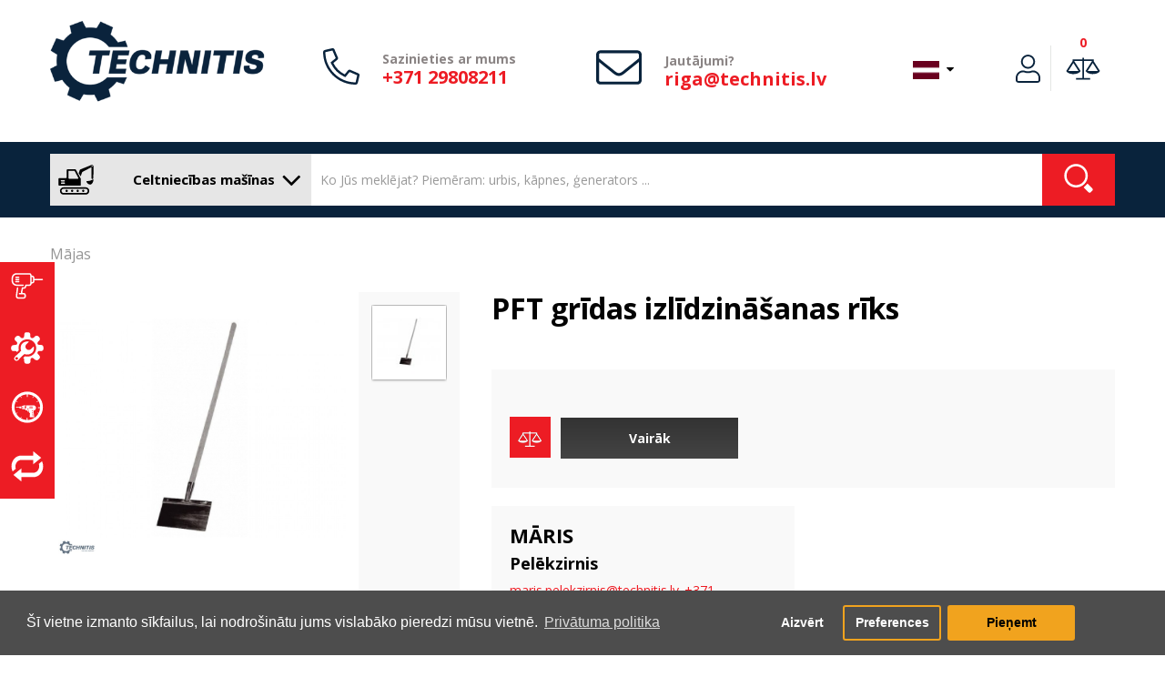

--- FILE ---
content_type: text/html; charset=utf-8
request_url: https://www.technitis.lv/celtniecibas-masinas/-pft-gridas-izlidzinasanas-riks
body_size: 50288
content:
<!DOCTYPE html>
<!--[if IE]><![endif]-->
<!--[if IE 8 ]><html dir="ltr" lang="lv" class="ie8"><![endif]-->
<!--[if IE 9 ]><html dir="ltr" lang="lv" class="ie9"><![endif]-->
<!--[if (gt IE 9)|!(IE)]><!-->
<html dir="ltr" lang="lv">
<!--<![endif]-->
<head>
<meta charset="UTF-8" />
<meta name="viewport" content="width=device-width, initial-scale=1">
<meta name="format-detection" content="telephone=no" />
<meta http-equiv="X-UA-Compatible" content="IE=edge">
<meta name="facebook-domain-verification" content="35ws3oqkd4in4b3pbbqu1lr0qg5dkj"/>
<title>PFT grīdas izlīdzināšanas rīks</title>
<base href="https://www.technitis.lv/" />
<meta name="description" content="PFT grindų lyginimo įrankis PFT grindų valymo įrankis su kotu skirtas valyti grindis,sienas , lubas ir t.t" />

        <meta property="og:title" content="PFT grīdas izlīdzināšanas rīks" />
        <meta property="og:description" content="&lt;p&gt;PFT grīdu tīrīšanas instruments ar rokturi. Paredzēts grīdu, sienu, griestu u.c. tīr" />
        <meta property="og:url" content="https://www.technitis.lv/celtniecibas-masinas/-pft-gridas-izlidzinasanas-riks" />
        <meta property="og:type" content="product" />
        <meta property="og:image" content="https://www.technitis.lv/image/cache/catalog/products/20223410-1000x900.jpg" />
        <meta property="product:price:amount" content="28" />
                             <meta property="product:price:currency" content="EUR" />
                
        <meta name="theme-color" content="#EEEEEE" />
            
        <link rel="apple-touch-icon" sizes="180x180" href="https://www.technitis.lv/image/cache/catalog/kategorijos/logotipai/TECHNITIS - TAB TAG-11-180x180.png">
        <link rel="icon" type="image/png" sizes="192x192"  href="https://www.technitis.lv/image/cache/catalog/kategorijos/logotipai/TECHNITIS - TAB TAG-11-192x192.png">
        <link rel="icon" type="image/png" sizes="32x32" href="https://www.technitis.lv/image/cache/catalog/kategorijos/logotipai/TECHNITIS - TAB TAG-11-32x32.png">
        <link rel="icon" type="image/png" sizes="96x96" href="https://www.technitis.lv/image/cache/catalog/kategorijos/logotipai/TECHNITIS - TAB TAG-11-96x96.png">
        
<script src="catalog/view/javascript/jquery/jquery-2.1.1.min.js" type="text/javascript"></script>
<script src="catalog/view/javascript/bootstrap/js/bootstrap.min.js" type="text/javascript"></script>
<link href="catalog/view/javascript/font-awesome/css/font-awesome.min.css" rel="stylesheet" type="text/css" />
<link href="//fonts.googleapis.com/css?family=Open+Sans:400,400i,300,700" rel="stylesheet" type="text/css" />
<link href="catalog/view/theme/default/stylesheet/shrinked.css" rel="stylesheet">
<link href="catalog/view/theme/default/stylesheet/stylesheet.css?v=1" rel="stylesheet">
<link href="catalog/view/theme/default/stylesheet/tmp.css?v=2.1" rel="stylesheet">
<link href="catalog/view/javascript/font-awesome/css/font-awesome.min.css" rel="stylesheet" type="text/css" />
<link href="catalog/view/javascript/jquery/datetimepicker/bootstrap-datetimepicker.min.css" type="text/css" rel="stylesheet" media="screen" />
<link href="catalog/view/javascript/jquery/slick/slick.css" type="text/css" rel="stylesheet" media="screen" />
<link href="catalog/view/javascript/isenselabs_gdpr/cookieconsent.min.css" type="text/css" rel="stylesheet" media="screen" />
<script src="catalog/view/javascript/jquery/magnific/jquery.magnific-popup.min.js" type="text/javascript"></script>
<script src="catalog/view/javascript/jquery/datetimepicker/moment/moment.min.js" type="text/javascript"></script>
<script src="catalog/view/javascript/jquery/datetimepicker/moment/moment-with-locales.min.js" type="text/javascript"></script>
<script src="catalog/view/javascript/jquery/datetimepicker/bootstrap-datetimepicker.min.js" type="text/javascript"></script>
<script src="catalog/view/javascript/jquery/slick/slick.min.js" type="text/javascript"></script>
<script src="catalog/view/javascript/jquery/swiper/js/swiper.min.js" type="text/javascript"></script>
<script src="catalog/view/theme/extension_liveopencart/related_options/js/product_page_with_related_options.js?v=1570021104" type="text/javascript"></script>
<script src="catalog/view/javascript/jquery/pavnewsletter.js" type="text/javascript"></script>
<script src="catalog/view/javascript/isenselabs_gdpr/utils.js" type="text/javascript"></script>
<script src="catalog/view/javascript/isenselabs_gdpr/cookiemanager.js" type="text/javascript"></script>
<script src="catalog/view/javascript/isenselabs_gdpr/cookieconsent.min.js" type="text/javascript"></script>
<script src="catalog/view/theme/extension_liveopencart/related_options/js/liveopencart.select_option_toggle.js?v=1570021104" type="text/javascript"></script>
<script src="catalog/view/theme/extension_liveopencart/related_options/js/liveopencart.related_options.js?v=1570021104" type="text/javascript"></script>
<script src="catalog/view/javascript/jquery/sweetalert2/sweetalert2.all.min.js" type="text/javascript" defer></script>
<script src="https://cdn.jsdelivr.net/npm/promise-polyfill@7.1.0/dist/promise.min.js"></script>

<script src="catalog/view/javascript/selectric/jquery.selectric.min.js" type="text/javascript"></script>
<script src="catalog/view/javascript/common.js" type="text/javascript"></script>
<link href="https://www.technitis.lv/celtniecibas-masinas/-pft-gridas-izlidzinasanas-riks" rel="canonical" />

<meta name="verify-paysera" content="6b64fc0170693f05784193876bcf531e">

	<!-- Global site tag (gtag.js) - Google Analytics -->
	<script async src="https://www.googletagmanager.com/gtag/js?id=G-VWXPQGK0V9"></script>
	<script>
	  window.dataLayer = window.dataLayer || [];
	  function gtag(){dataLayer.push(arguments);}
	  gtag('js', new Date());

	  gtag('config', 'G-VWXPQGK0V9');
	</script>

<!-- Meta Pixel Code -->
<script>
!function(f,b,e,v,n,t,s)
{if(f.fbq)return;n=f.fbq=function(){n.callMethod?
n.callMethod.apply(n,arguments):n.queue.push(arguments)};
if(!f._fbq)f._fbq=n;n.push=n;n.loaded=!0;n.version='2.0';
n.queue=[];t=b.createElement(e);t.async=!0;
t.src=v;s=b.getElementsByTagName(e)[0];
s.parentNode.insertBefore(t,s)}(window, document,'script',
'https://connect.facebook.net/en_US/fbevents.js');
fbq('init', '0');
fbq('track', 'PageView');
</script>
<noscript><img height="1" width="1" style="display:none"
src="https://www.facebook.com/tr?id=0&ev=PageView&noscript=1"
/></noscript>
<!-- End Meta Pixel Code -->

<script>
    function processCookiesGtag() {
        var disable_analytics2 = false;
        var disable_marketing2 = false;

        var CookiesDisabled = Cookies.get('cookieconsent_preferences_disabled');
        var CookiesStatus = Cookies.get('cookieconsent_status');

        if (CookiesStatus == 'allow') {
            if (CookiesDisabled) {
                if (CookiesDisabled.indexOf('analytics') >= 0) disable_analytics2 = true;
                if (CookiesDisabled.indexOf('marketing') >= 0) disable_marketing2 = true;
            }
            
            gtag('consent', 'update',{
                'ad_storage': disable_marketing2 ? 'denied' : 'granted',
                'ad_personalization': disable_marketing2 ? 'denied' : 'granted',
                'ad_user_data': disable_marketing2 ? 'denied' : 'granted',
                'analytics_storage': disable_analytics2 ? 'denied' : 'granted',
                'functionality_storage': 'granted',
                'personalization_storage': 'granted',
                'security_storage': 'granted'
            });
        } else {
            gtag('consent', 'update',{
                'ad_storage': 'denied',
                'ad_personalization': 'denied',
                'ad_user_data': 'denied',
                'analytics_storage': 'denied',
                'functionality_storage': 'denied',
                'personalization_storage': 'denied',
                'security_storage': 'denied'
            });
        }
    }

    processCookiesGtag();
</script>

<!-- Google Tag Manager -->
<script>(function(w,d,s,l,i){w[l]=w[l]||[];w[l].push({'gtm.start':new Date().getTime(),event:'gtm.js'});var f=d.getElementsByTagName(s)[0],j=d.createElement(s),dl=l!='dataLayer'?'&l='+l:'';j.async=true;j.src='https://www.googletagmanager.com/gtm.js?id='+i+dl;f.parentNode.insertBefore(j,f);})(window,document,'script','dataLayer','GTM-5KS4NJ3');</script>
<!-- End Google Tag Manager -->
<script src="catalog/view/javascript/live_search/live_search.js"></script>
<script type="text/javascript"><!--
var options = {"text_view_all_results":" Skat\u012bt visus rezult\u0101tus ","all_search_href":"https:\/\/www.technitis.lv\/celtniecibas-masinas\/meklet","text_empty":"Nav produktu, kas atbilst mekl\u0113\u0161anas krit\u0113rijiem.","store_id":"2","module_live_search_show_image":"1","module_live_search_show_price":"1","module_live_search_show_description":"0","module_live_search_min_length":"3","module_live_search_show_add_button":"1"};
$(document).ready(function() {
LiveSearchJs.init(options); 
});
//--></script>
</head>

<body id="product-main">
	
<!-- Google Tag Manager (noscript) -->
<noscript><iframe src="https://www.googletagmanager.com/ns.html?id=GTM-5KS4NJ3" height="0" width="0" style="display:none;visibility:hidden"></iframe></noscript>
<!-- End Google Tag Manager (noscript) -->    
    <div class="fixed_stores">
    <ul>
                            <li>
                    <a href="https://www.technitis.lv/instrumenti/"><svg fill="currentColor" version="1.1" id="Layer_1" xmlns="http://www.w3.org/2000/svg" xmlns:xlink="http://www.w3.org/1999/xlink" x="0px" y="0px"
	  width="" height="" viewBox="0 0 37 37" enable-background="new 0 0 37 37" xml:space="preserve">
<g>
	<path d="M35.877,6.759h-9.102V5.573c0-1.137-0.773-2.123-1.881-2.398l-1.43-0.356v-0.18c0-1.363-1.113-2.472-2.482-2.472H6.088
		c-3.193,0-5.792,2.587-5.792,5.768v3.297C0.296,12.413,2.895,15,6.088,15h7.447c0.457,0,0.828-0.37,0.828-0.825
		c0-0.455-0.371-0.824-0.828-0.824H6.088c-2.281,0-4.137-1.849-4.137-4.12V5.935c0-2.271,1.856-4.12,4.137-4.12h14.894
		c0.457,0,0.828,0.37,0.828,0.824v9.889c0,0.455-0.371,0.824-0.828,0.824h-4.137c-0.38,0-0.711,0.258-0.803,0.624l-0.514,2.048
		c-0.092,0.367-0.422,0.625-0.803,0.625H12.86c-0.394,0-0.732,0.275-0.811,0.66l-0.956,4.666c-0.079,0.432-0.028,0.863,0.116,1.266
		H9.398c-0.457,0-0.828,0.369-0.828,0.824s0.371,0.824,0.828,0.824h3.31c0.104,0,0.2-0.023,0.292-0.059
		c0.174,0.039,0.354,0.059,0.536,0.059h0.827c0.456,0,0.827,0.369,0.827,0.824v1.648c0,0.453-0.371,0.824-0.827,0.824h-6.62
		c-0.456,0-0.827-0.371-0.827-0.824c0-1.596,0.133-3.201,0.4-4.797l0.695-4.979c0.063-0.451-0.253-0.867-0.706-0.93
		c-0.453-0.064-0.87,0.25-0.933,0.701L5.68,22.314c-0.278,1.664-0.419,3.361-0.419,5.047c0,1.363,1.113,2.473,2.482,2.473h6.62
		c1.368,0,2.482-1.109,2.482-2.473v-1.648c0-1.363-1.114-2.473-2.482-2.473h-0.827c-0.337,0-0.543-0.186-0.635-0.297
		c-0.093-0.109-0.239-0.344-0.183-0.656l0.818-3.992h1.189c1.141,0,2.132-0.77,2.409-1.871L17.491,15h3.491
		c1.369,0,2.482-1.109,2.482-2.473v-0.18l1.43-0.356c1.107-0.275,1.881-1.261,1.881-2.398V8.407h9.102
		c0.457,0,0.826-0.37,0.826-0.824S36.334,6.759,35.877,6.759z M25.119,9.592c0,0.379-0.258,0.708-0.627,0.8l-1.027,0.255V4.519
		l1.027,0.255c0.369,0.092,0.627,0.421,0.627,0.8V9.592z"/>
	<path d="M8.571,6.759h-3.31c-0.457,0-0.828,0.369-0.828,0.824s0.371,0.824,0.828,0.824h3.31c0.457,0,0.828-0.37,0.828-0.824
		S9.028,6.759,8.571,6.759z"/>
	<path d="M8.571,4.287h-3.31c-0.457,0-0.828,0.369-0.828,0.824c0,0.455,0.371,0.824,0.828,0.824h3.31
		c0.457,0,0.828-0.369,0.828-0.824C9.398,4.656,9.028,4.287,8.571,4.287z"/>
	<path d="M8.571,9.231h-3.31c-0.457,0-0.828,0.369-0.828,0.824s0.371,0.824,0.828,0.824h3.31c0.457,0,0.828-0.37,0.828-0.824
		S9.028,9.231,8.571,9.231z"/>
</g>
</svg> <span>Instrumenti</span></a>
                </li>    
                            <li>
                    <a href="https://www.technitis.lv/apkalposana/"><svg fill="currentColor" version="1.1" id="Layer_1" xmlns="http://www.w3.org/2000/svg" xmlns:xlink="http://www.w3.org/1999/xlink" x="0px" y="0px"
	 viewBox="0 0 30 29" enable-background="new 0 0 30 29" xml:space="preserve">
<path fill-rule="evenodd" clip-rule="evenodd" d="M1.465,17.111c1.637,0.62,3.313-0.719,4.063,1.1
	c0.593-0.558,1.287-1.018,1.693-1.759c-1.316-5.496,2.726-10.229,8.349-9.896c4.487,0.266,7.675,4.05,7.56,8.136
	c-0.131,4.65-4.45,8.684-10.155,7.368c-0.778,0.34-1.119,1.108-1.805,1.54c1.62,0.509,0.681,2.121,1.128,3.848
	c0.554,2.139,4.772,1.836,5.415,0.22c0.68-1.706-0.558-4.169,1.918-4.178c1.302-0.005,2.096,2.385,4.176,2.198
	c1.183-0.105,2.833-1.65,2.82-2.969c-0.016-1.584-2.342-2.495-2.369-3.738c-0.014-0.56,0.482-1.505,1.129-1.759
	c0.642-0.253,1.956,0.13,2.932-0.11c2.441-0.6,1.684-4.745,0.227-5.278c-1.74-0.637-4.287,0.479-4.287-1.869
	c0-1.654,2.568-1.9,2.256-4.178c-0.164-1.201-1.709-2.651-3.047-2.639c-1.662,0.015-2.16,2.208-3.723,2.309
	c-0.912,0.059-1.67-0.542-1.918-1.209c-0.291-0.782,0.136-1.78-0.113-2.75c-0.399-1.558-2.191-1.514-4.061-1.429
	c-2.722,0.427-0.062,5.388-3.272,5.388c-1.793,0-1.998-2.497-4.288-2.199c-1.364,0.178-2.72,1.783-2.708,2.969
	c0.02,2.02,2.253,1.877,2.369,3.628c0.163,2.447-2.155,1.46-4.174,2.088C-0.228,12.505-0.511,16.363,1.465,17.111z M2.933,23.929
	c-0.078,1.257,1.089,2.622,2.821,2.198c1.098-0.268,2.222-2.055,3.272-3.078c1.139-1.109,2.363-2.151,3.272-3.078
	c4.97,1.793,9.766-1.692,8.688-6.818c-0.513-0.076-1.104,0.856-1.692,1.429c-0.568,0.554-1.371,1.359-2.031,1.539
	c-2.577,0.707-4.64-1.689-3.836-3.958c0.609-1.717,2.514-2.251,3.047-3.518c-5.237-1.108-8.978,3.475-7.109,8.247
	c-0.941,1.28-2.099,2.155-3.385,3.409C5.097,21.16,3.013,22.619,2.933,23.929z M4.061,23.983c0-0.668,0.556-1.21,1.241-1.21
	c0.685,0,1.241,0.542,1.241,1.21c0,0.669-0.556,1.21-1.241,1.21C4.617,25.193,4.061,24.652,4.061,23.983z"/>
</svg> <span>SERVISS</span></a>
                </li>    
                            <li>
                    <a href="https://www.technitis.lv/noma/"><svg fill="currentColor" version="1.1" id="Layer_1" xmlns="http://www.w3.org/2000/svg" xmlns:xlink="http://www.w3.org/1999/xlink" x="0px" y="0px"
	 viewBox="0 0 34 34" enable-background="new 0 0 34 34" xml:space="preserve">
<path d="M8.2,16.833H5.155c-0.18,0-0.326,0.146-0.326,0.326s0.146,0.327,0.326,0.327h2.936l1.117,0.679h1.115v-2.012H9.208
	L8.2,16.833z M17.001,0.333C7.796,0.333,0.335,7.794,0.333,17c0.002,9.204,7.463,16.665,16.668,16.667
	C26.206,33.664,33.665,26.203,33.667,17C33.665,7.794,26.206,0.333,17.001,0.333z M30.614,18c-0.143,1.92-0.672,3.729-1.524,5.348
	l-0.944-0.668l-0.289,0.408l0.988,0.697c-1.045,1.816-2.484,3.377-4.217,4.547l-0.646-0.855c0.162-0.174,0.268-0.404,0.268-0.662
	v-0.137c0-0.021-0.002-0.041-0.004-0.063h0.008l-0.727-6.066h0.051c1.5,0,2.718-1.24,2.718-2.77s-1.218-2.769-2.718-2.769h-3.973
	V14.99h-3.264c-0.126,0-0.231,0.081-0.27,0.193l-3.157-0.01c-0.19,0-0.354,0.113-0.428,0.275l-1.041-0.003
	c-0.26,0-0.47,0.21-0.47,0.469v2.468c0,0.258,0.21,0.469,0.47,0.469h1.008c0.041,0.217,0.231,0.381,0.461,0.381h1.999v0.266
	c0,0.541,0.438,0.979,0.979,0.979h1.012l0.457,1.254c0.055,0.148,0.219,0.225,0.366,0.172h1.137v0.777l1.032,0.943l-0.35,2.816
	c-0.019,0.076-0.029,0.156-0.029,0.238v0.137c0,0.539,0.438,0.979,0.979,0.979h2.773c0.1,0,0.191-0.029,0.281-0.057l0.648,0.855
	c-2.002,1.248-4.346,1.992-6.864,2.057V28.5h-1.001v2.131c-2.26-0.113-4.371-0.768-6.212-1.844l0.911-1.203l-0.397-0.301
	l-0.941,1.242c-1.795-1.141-3.3-2.686-4.397-4.51l1.316-0.928l-0.29-0.408l-1.286,0.908C3.957,21.633,3.338,19.391,3.334,17
	c0.004-2.277,0.57-4.419,1.557-6.306l1.432,1.011l0.29-0.409l-1.479-1.043c1.069-1.875,2.564-3.473,4.36-4.658l1.142,1.507
	l0.397-0.303L9.923,5.333c1.932-1.175,4.173-1.882,6.578-1.973v2.641H17.5V3.36c2.254,0.085,4.367,0.706,6.213,1.751l-1.277,1.687
	l0.398,0.303l1.309-1.729c1.868,1.151,3.435,2.734,4.565,4.617l-1.852,1.307l0.289,0.408l1.822-1.287
	c1.076,1.952,1.694,4.194,1.698,6.583v0H28.5v1H30.614z M19.494,17.676h3.049c0.183,0,0.332,0.146,0.332,0.326
	s-0.149,0.326-0.332,0.326h-3.049c-0.183,0-0.331-0.146-0.331-0.326S19.312,17.676,19.494,17.676z M19.183,16.676
	c0-0.18,0.146-0.326,0.326-0.326h2.999c0.181,0,0.326,0.146,0.326,0.326c0,0.181-0.146,0.327-0.326,0.327h-2.999
	C19.329,17.002,19.183,16.856,19.183,16.676z M22.167,20.674h0.646l0.076,0.652h-0.723c-0.184,0-0.332-0.146-0.332-0.326
	S21.983,20.674,22.167,20.674z M22.31,22.346h0.697L23.082,23H22.31c-0.184,0-0.332-0.146-0.332-0.328
	C21.978,22.492,22.126,22.346,22.31,22.346z M22.472,24.039h0.73l0.075,0.652h-0.806c-0.183,0-0.331-0.145-0.331-0.326
	C22.141,24.186,22.289,24.039,22.472,24.039z M22.718,25.732h0.68l0.074,0.652h-0.754c-0.184,0-0.332-0.146-0.332-0.326
	S22.534,25.732,22.718,25.732z M18.815,20.49v0.715h-1l-0.244-0.715H18.815z M17.128,19.145c-0.184,0-0.332-0.146-0.332-0.326
	c0-0.182,0.148-0.328,0.332-0.328h1.01c0.183,0,0.331,0.146,0.331,0.328c0,0.18-0.148,0.326-0.331,0.326H17.128z M15.837,15.799
	l-0.184,2.039l-0.714,0.633h-0.632v-2.672H15.837z M12.268,16.166v1.998h-0.652v-1.998H12.268z"/>
</svg> <span>Noma</span></a>
                </li>    
                            <li>
                    <a href="https://www.technitis.lv/lietots-aprikojums/"><svg fill="currentColor" version="1.1" id="Layer_1" xmlns="http://www.w3.org/2000/svg" xmlns:xlink="http://www.w3.org/1999/xlink" x="0px" y="0px"
	 viewBox="0 0 28 26" enable-background="new 0 0 28 26" xml:space="preserve">
<path d="M3.837,13.124c0-3.119,2.269-5.646,5.066-5.646h10.183v3.74l6.795-5.545l-6.752-5.545v3.665H8.697
	c-4.541,0-8.222,4.103-8.222,9.163c0,1.58,0.359,3.066,0.992,4.363l2.693-2.212C3.951,14.49,3.837,13.821,3.837,13.124z
	 M26.533,8.68l-2.691,2.213c0.207,0.617,0.32,1.286,0.32,1.985c0,3.117-2.268,5.645-5.064,5.645H8.915v-3.74l-6.795,5.545
	l6.752,5.545v-3.665h10.432c4.541,0,8.223-4.103,8.223-9.161C27.525,11.465,27.166,9.978,26.533,8.68z"/>
</svg> <span>Lietots aprīkojums</span></a>
                </li>    
                    </ul>
    </div>
<header id="myHeader">
  <div class="container">
    <div class="row">
      <div class="col-sm-3 col-xl-4 sticky_col_1">
        <div id="logo"><a href="/"><img src="https://www.technitis.lv/image/Technitis_logotipas_melynas.png" title="TECHNITIS LATVIJA SIA" alt="TECHNITIS LATVIJA SIA" class="img-responsive" /></a></div>
      </div>
      <div class="sticky_col_2"></div>
      <div class="col-sm-3 sticky_col_hide">
          <div class="d-flex ai-c">
              <div class="icon">
                  <svg aria-hidden="true" focusable="false" data-prefix="fal" data-icon="phone-alt" role="img" xmlns="http://www.w3.org/2000/svg" viewBox="0 0 512 512" class="svg-inline--fa fa-phone-alt fa-w-16 fa-3x"><path fill="currentColor" d="M493.09 351.3L384.7 304.8a31.36 31.36 0 0 0-36.5 8.9l-44.1 53.9A350 350 0 0 1 144.5 208l53.9-44.1a31.35 31.35 0 0 0 8.9-36.49l-46.5-108.5A31.33 31.33 0 0 0 125 .81L24.2 24.11A31.05 31.05 0 0 0 0 54.51C0 307.8 205.3 512 457.49 512A31.23 31.23 0 0 0 488 487.7L511.19 387a31.21 31.21 0 0 0-18.1-35.7zM456.89 480C222.4 479.7 32.3 289.7 32.1 55.21l99.6-23 46 107.39-72.8 59.5C153.3 302.3 209.4 358.6 313 407.2l59.5-72.8 107.39 46z" class=""></path></svg>
              </div>
              <div class="text">
                  <span style="white-space: nowrap"><b> Sazinieties ar mums </b> </span>
                  <a href="tel:+371 29808211">+371 29808211</a>
              </div>
          </div>
      </div>
      <div class="col-sm-3 col-xl-2 sticky_col_hide">
          <div class="d-flex ai-c">
              <div class="icon big_icon">
                  <svg style="vertical-align: middle" aria-hidden="true" focusable="false" data-prefix="fal" data-icon="envelope" role="img" xmlns="http://www.w3.org/2000/svg" viewBox="0 40 512 512" class="svg-inline--fa fa-envelope fa-w-16 fa-3x"><path fill="currentColor" d="M464 64H48C21.5 64 0 85.5 0 112v288c0 26.5 21.5 48 48 48h416c26.5 0 48-21.5 48-48V112c0-26.5-21.5-48-48-48zM48 96h416c8.8 0 16 7.2 16 16v41.4c-21.9 18.5-53.2 44-150.6 121.3-16.9 13.4-50.2 45.7-73.4 45.3-23.2.4-56.6-31.9-73.4-45.3C85.2 197.4 53.9 171.9 32 153.4V112c0-8.8 7.2-16 16-16zm416 320H48c-8.8 0-16-7.2-16-16V195c22.8 18.7 58.8 47.6 130.7 104.7 20.5 16.4 56.7 52.5 93.3 52.3 36.4.3 72.3-35.5 93.3-52.3 71.9-57.1 107.9-86 130.7-104.7v205c0 8.8-7.2 16-16 16z" class=""></path></svg>
              </div>
              <div class="text">
                  <span><b> Jautājumi? </b></span>
                  <a href="mailto:riga@technitis.lv">riga@technitis.lv</a>
              </div>
          </div>
      </div>
      <div class="col-sm-3 sticky_col_3 store_2 user_guest">
          <div class="pull-right language_block">
  <form action="https://www.technitis.lv/index.php?route=common/language/language" method="post" enctype="multipart/form-data" id="form-language">
    <div class="btn-group">
      <button class="btn btn-link dropdown-toggle" data-toggle="dropdown">
                         
      <img src="catalog/language/lv-lv/lv-lv.png" alt="Latviešu" title="Latviešu">
                  <span class="hidden-xs hidden-sm hidden-md hidden-lg hidden-xl hidden-xxl hidden-xxxl">Valoda</span>&nbsp;<i class="fa fa-caret-down"></i></button>
      <ul class="dropdown-menu">
                <li>
          <button class="btn btn-link btn-block language-select" type="button" name="lt-lt"><img src="catalog/language/lt-lt/lt-lt.png" alt="Lietuvių" title="Lietuvių" /> Lietuvių</button>
        </li>
                <li>
          <button class="btn btn-link btn-block language-select" type="button" name="lv-lv"><img src="catalog/language/lv-lv/lv-lv.png" alt="Latviešu" title="Latviešu" /> Latviešu</button>
        </li>
              </ul>
    </div>
    <input type="hidden" name="code" value="" />
    <input type="hidden" name="redirect" value="https://www.technitis.lv/celtniecibas-masinas/-pft-gridas-izlidzinasanas-riks" />
  </form>
</div>

          <script>
                $(document).ready(function(){
                    var usercontover = false;
                    $('#usercont').on('mouseenter',function(){
                        $('#usercont').addClass('active');
                        usercontover = true;
                    })
                    $('#usercont').on('mouseleave',function(){
                        usercontover = false;
                        setTimeout(
                        function() 
                        {
                            if(!usercontover){
                            $('#usercont').removeClass('active');
                            }
                        }, 500);
                    })
                })
          </script>
          <div class="header_acc">
              
              
              
              <ul>
                  <li id="usercont" class="nocart nocompare" onclick="$(this).toggleClass('active');">
                                            <span class="userlogin svgbottom">
                          <span class="firstline">Pieslēgties</span>
                          <span class="svg">
                              <svg xmlns="http://www.w3.org/2000/svg" class="svg-inline--fa fa-user fa-w-14 fa-9x" role="img" aria-hidden="true" viewBox="0 0 448 512" focusable="false" data-prefix="fal" data-icon="user"><path class="" fill="currentColor" d="M 313.6 288 c -28.7 0 -42.5 16 -89.6 16 c -47.1 0 -60.8 -16 -89.6 -16 C 60.2 288 0 348.2 0 422.4 V 464 c 0 26.5 21.5 48 48 48 h 352 c 26.5 0 48 -21.5 48 -48 v -41.6 c 0 -74.2 -60.2 -134.4 -134.4 -134.4 Z M 416 464 c 0 8.8 -7.2 16 -16 16 H 48 c -8.8 0 -16 -7.2 -16 -16 v -41.6 C 32 365.9 77.9 320 134.4 320 c 19.6 0 39.1 16 89.6 16 c 50.4 0 70 -16 89.6 -16 c 56.5 0 102.4 45.9 102.4 102.4 V 464 Z M 224 256 c 70.7 0 128 -57.3 128 -128 S 294.7 0 224 0 S 96 57.3 96 128 s 57.3 128 128 128 Z m 0 -224 c 52.9 0 96 43.1 96 96 s -43.1 96 -96 96 s -96 -43.1 -96 -96 s 43.1 -96 96 -96 Z"/></svg>
                          </span>
                          
                          <div class="account_tooltip"><span class="arrow store2"></span>
                            <button onclick="location.href='https://www.facebook.com/v2.10/dialog/oauth?client_id=1217376775269041&state=2ce8d9af4935c21cb7195ccb495565c8&response_type=code&sdk=php-sdk-5.7.0&redirect_uri=https%3A%2F%2Fwww.technitis.lt%2Findex.php%3Froute%3Daccount%2Ffb&scope=email'" type="button" name="" class="first facebook"><i class="fa fa-facebook" aria-hidden="true"></i>Facebook</button>
                             
                            <button onclick="location.href='https://www.technitis.lv/celtniecibas-masinas/pievienoties '" type="button" name="" class="">Pieslēgties</button>
                            <span class="line"></span>
                            <h3>Nav reģistrēts?</h3>
                            <button onclick="location.href='https://www.technitis.lv/celtniecibas-masinas/registracija'" type="button" name="" class="last">Reģistrēties</button>
                        </div>
                      </span>
                          
                  </li>
                                    <li class="compare_icon_class " onclick="location.href='https://www.technitis.lv/index.php?route=product/compare'">
                      <span class="usercompare svgbottom">
                          <span class="firstline">0</span>
                          <span class="mobileline">0</span>
                          <span class="svg">
                          <svg version="1.1" id="Layer_1" xmlns="http://www.w3.org/2000/svg" xmlns:xlink="http://www.w3.org/1999/xlink" x="0px" y="0px"
	 width="38px" height="25px" viewBox="0 0 38 25" enable-background="new 0 0 38 25" xml:space="preserve">
<path class="" fill="currentColor" d="M37.455,14.876L30.633,4.263l-0.004-0.222h0.018V2.155H19.994V0.491h-1.83v1.664H7.514l-0.01,2.012L7.501,4.165
	L0.573,14.913c0,0-0.075,0.069-0.153,0.229c1.428,1.93,3.813,2.951,6.318,3.211c0.359,0.037,1.08,0.096,1.442,0.097
	c0.394,0.001,2.479-0.161,2.931-0.255c2.156-0.439,3.781-1.13,5.206-3.068c-0.107-0.172-0.125-0.213-0.125-0.213L9.327,4.264
	l0.019-0.223h8.819V22.79h-6.878v1.719h15.475V22.79h-6.768V4.041h8.764l0.006,0.087l-6.928,10.748c0,0-0.074,0.07-0.152,0.229
	c1.428,1.93,3.813,2.951,6.318,3.211c0.359,0.037,1.08,0.096,1.441,0.097c0.393,0.001,2.479-0.162,2.932-0.254
	c2.156-0.44,3.781-1.131,5.205-3.069C37.473,14.918,37.455,14.876,37.455,14.876z M2.832,14.913l5.551-8.611l5.552,8.611H2.832z
	 M24.094,14.876l5.553-8.611l5.551,8.611H24.094z"/>
</svg>
                          </span>
                      </span>
                  </li>
                                                  </ul>
              
          </div>
          
      </div>
    </div>
  </div>
</header>
<div id="search_cont"> 
    <div class="container">
        <form action="https://www.technitis.lv/celtniecibas-masinas/meklet" method="get">
<div id="search" class="input-group">
  <span id="megamenu" class="input-group-btn">
      <div class="megamenu_button" onclick="if($('body').width()<1024){$('.megamenu_cont').toggle();}">
          <svg fill="currentColor" version="1.1" id="Layer_1" xmlns="http://www.w3.org/2000/svg" xmlns:xlink="http://www.w3.org/1999/xlink" x="0px" y="0px"
	 viewBox="0 0 35 30" enable-background="new 0 0 35 30" xml:space="preserve">
<path d="M21.454,20.917v-0.015c0.472-0.025,0.847-0.415,0.847-0.894v-5.733c0-0.308-0.155-0.579-0.392-0.74l-4.59-8.578
	c-0.133-0.25-0.449-0.353-0.775-0.286c-0.052-0.014-0.105-0.022-0.16-0.022H9.235v0.002c-0.478,0.02-0.86,0.412-0.86,0.894v6.997
	c0,0.495-0.499,0.842-0.994,0.842c-0.087,0-0.144,0.032-0.222,0.008H0.994v0.007c-0.445,0.054-0.789,0.431-0.789,0.889v5.732
	c0,0.459,0.344,0.836,0.789,0.89v0.007H21.454z M10.167,13.392V6.226h5.902l3.836,7.166h-0.07c0.002,0.025,0.008,0.048,0.008,0.072
	c0,0.376-0.306,0.681-0.682,0.681h-8.312c-0.376,0-0.682-0.304-0.682-0.681c0-0.024,0.005-0.047,0.008-0.072H10.167z M6.082,19.029
	H3.215c-0.355,0-0.646-0.288-0.646-0.645s0.29-0.646,0.646-0.646h2.867c0.356,0,0.645,0.289,0.645,0.646S6.438,19.029,6.082,19.029z
	 M3.072,15.399h2.867c0.355,0,0.645,0.288,0.645,0.645c0,0.355-0.289,0.645-0.645,0.645H3.072c-0.356,0-0.644-0.289-0.644-0.645
	C2.428,15.688,2.716,15.399,3.072,15.399z M8.286,24.894c-0.624,0-1.128,0.506-1.128,1.129s0.505,1.129,1.128,1.129
	s1.128-0.506,1.128-1.129S8.909,24.894,8.286,24.894z M23.758,7.348l8.896-4.654l0.135,10.77c0,0.502,0.407,0.908,0.907,0.908
	c0.502,0,0.908-0.406,0.908-0.908l0.191-11.322c0-0.28-0.187-0.754-0.439-1.118l0.009-0.029c-0.179-0.469-1.013-0.8-1.479-0.621
	L22.459,4.606c-0.469,0.179-1.185,0.258-1.28,0.975l-1.003,2.961c0.092,0.243,1.434,2.341,1.959,3.154
	C22.66,10.454,23.533,7.435,23.758,7.348z M33.338,1.019c0.316,0,0.574,0.256,0.574,0.573c0,0.316-0.258,0.573-0.574,0.573
	s-0.573-0.257-0.573-0.573C32.765,1.275,33.021,1.019,33.338,1.019z M19.179,24.858c-0.624,0-1.129,0.505-1.129,1.129
	c0,0.623,0.505,1.128,1.129,1.128c0.623,0,1.128-0.505,1.128-1.128C20.307,25.363,19.802,24.858,19.179,24.858z M27.181,22.493H5.12
	c-1.902,0-3.445,1.607-3.445,3.592c0,1.982,1.542,3.591,3.445,3.591h22.061c1.902,0,3.446-1.608,3.446-3.591
	C30.627,24.101,29.083,22.493,27.181,22.493z M27.127,28.027H5.148c-1.067,0-1.933-0.901-1.933-2.015
	c0-1.112,0.866-2.015,1.933-2.015h21.979c1.068,0,1.934,0.902,1.934,2.015C29.061,27.126,28.195,28.027,27.127,28.027z
	 M24.625,24.858c-0.623,0-1.129,0.505-1.129,1.129c0,0.623,0.506,1.128,1.129,1.128s1.128-0.505,1.128-1.128
	C25.753,25.363,25.248,24.858,24.625,24.858z M33.576,15.064c-0.64,0.351-2.723,1.052-2.723,1.052
	c-1.982,0.43-3.034-0.141-3.034,0.644c0,0,0.103,0.378,0.144,0.503c0.211,0.631,1.672,2.579,3.416,2.484l0.454-0.049
	c0.657-0.06,1.28-0.547,2.079-1.744c0.524-0.788,0.764-2.269,0.764-2.269C34.795,14.85,34.746,14.425,33.576,15.064z M13.696,24.821
	c-0.623,0-1.129,0.507-1.129,1.131c0,0.621,0.506,1.127,1.129,1.127s1.129-0.506,1.129-1.127
	C14.825,25.328,14.319,24.821,13.696,24.821z"/>
</svg> Celtniecības mašīnas <i class="fa fa-angle-down" aria-hidden="true"></i>
      </div>
      <div class="megamenu_cont">
          <div class="row">
              <div class="col-md-3 catcont">
                  <ul class="categorys">
                                                <li data-id="315" onclick="location.href='https://www.technitis.lv/celtniecibas-masinas/zemes-parvietosanas-masinas-6';return false;"><img alt="Zemes pārvietošanas mašīnas" src="/image/catalog/kategorijos/icons/Statybinė technika/krautuvas-06.png" /> Zemes pārvietošanas mašīnas</li>
                                                <li data-id="639" onclick="location.href='https://www.technitis.lv/celtniecibas-masinas/demontazas-un-hidrauliskas-iekartas';return false;"><?xml version="1.0" encoding="utf-8"?>
<!-- Generator: Adobe Illustrator 24.3.0, SVG Export Plug-In . SVG Version: 6.00 Build 0)  -->
<svg version="1.1" id="Layer_1" xmlns="http://www.w3.org/2000/svg" xmlns:xlink="http://www.w3.org/1999/xlink" x="0px" y="0px"
	 viewBox="0 0 112.37 92" style="enable-background:new 0 0 112.37 92;" xml:space="preserve">
<style type="text/css">
	.st0{fill:#FFFFFF;}
	.st1{fill:none;stroke:#FFFFFF;stroke-width:2;stroke-miterlimit:10;}
	.st2{fill:none;stroke:#FFFFFF;stroke-width:0.75;stroke-miterlimit:10;}
	.st3{fill:none;stroke:#FFFFFF;stroke-width:1.5;stroke-miterlimit:10;}
	.st4{fill:none;stroke:#FFFFFF;stroke-linecap:round;stroke-linejoin:round;stroke-miterlimit:10;}
	.st5{fill:none;stroke:#FFFFFF;stroke-linecap:round;stroke-miterlimit:10;}
</style>
<g>
	<g>
		<path class="st0" d="M85.77,37.5l3.68,2.56c0.08,0.03,0.18,0.03,0.26,0l1.76-0.33l1.58,1.07c0.16,0.1,0.37,0.06,0.48-0.1
			l0.38-0.56l4.25,2.88c0.08,0.04,0.17,0.04,0.25,0l0.95-0.18c0.19-0.04,0.31-0.22,0.27-0.4c0,0,0,0,0,0l-0.18-0.94
			c-0.02-0.09-0.07-0.17-0.14-0.23l-4.25-2.88l0.38-0.57c0.11-0.15,0.07-0.37-0.08-0.48l-1.58-1.02l-0.33-1.76
			c-0.02-0.09-0.08-0.17-0.15-0.21l-3.68-2.5l-2.83-1.93l-0.27-0.19c-0.16-0.1-0.37-0.06-0.48,0.1l-0.58,0.85l-2.31,3.44l-0.57,0.86
			c-0.11,0.15-0.07,0.36,0.08,0.46c0.01,0,0.01,0.01,0.02,0.01l0.27,0.19L85.77,37.5z M98.87,41.81l0.1,0.48l-0.48,0.1l-4.13-2.81
			L94.75,39L98.87,41.81z M94.76,37.78l-1.61,2.29l-1.19-0.77l1.54-2.26L94.76,37.78z M83.39,35.01l3.01-4.48l6.39,4.35l0.31,1.61
			l-1.7,2.56l-1.62,0.31L83.39,35.01z"/>
		<path class="st0" d="M98.3,43.41c-0.09,0-0.19-0.02-0.28-0.06l-4.01-2.71l-0.18,0.27c-0.21,0.31-0.64,0.4-0.96,0.19L91.4,40.1
			l-1.62,0.31c-0.1,0.05-0.29,0.05-0.46-0.02l-3.74-2.59l-3.11-2.06c-0.33-0.23-0.4-0.66-0.18-0.97l3.46-5.14
			c0.21-0.31,0.64-0.4,0.96-0.19l3.11,2.12l3.68,2.5c0.15,0.09,0.26,0.24,0.3,0.42l0.31,1.63l1.46,0.94
			c0.32,0.23,0.4,0.66,0.18,0.97l-0.18,0.28l3.96,2.69c0.16,0.12,0.26,0.27,0.29,0.45l0.18,0.94c0.03,0.18,0,0.37-0.11,0.52
			c-0.1,0.15-0.26,0.26-0.45,0.29l-0.95,0.18C98.44,43.4,98.38,43.41,98.3,43.41z M93.85,39.68l4.51,3.06l0.01,0l-4.51-3.07
			l0.11-0.16L93.85,39.68z M86.31,30.02l-3.45,5.15l3.11,2.05l3.68,2.56l0.94-0.21l-0.89,0.17l-6.8-4.63l3.41-5.06l6.81,4.63
			l-0.01-0.05L86.31,30.02z M92.46,39.19l0.6,0.39l1.19-1.7L93.6,37.5L92.46,39.19z M83.88,34.92l5.98,4.07l1.33-0.26l1.54-2.32
			l-0.25-1.32l-5.98-4.06L83.88,34.92z M93.46,36.59l1.19,0.71l-1.18-0.76l0,0.02L93.46,36.59z"/>
	</g>
	<g>
		<path class="st0" d="M86.64,30.03L83,35.38c-0.23,0.43-0.71,0.66-1.19,0.56l-4.48-1.19c-0.31-0.09-0.51-0.37-0.51-0.69
			c-0.01-0.29,0.08-0.58,0.25-0.82l5.38-7.92c0.15-0.26,0.39-0.45,0.67-0.54c0.3-0.12,0.64-0.03,0.83,0.23l2.74,3.73
			C86.95,29.13,86.93,29.65,86.64,30.03z M77.6,34.11l4.44,1.19c0.13-0.05,0.24-0.14,0.31-0.26L86,29.68
			c0.09-0.11,0.13-0.25,0.12-0.39l-2.71-3.68c-0.12,0.02-0.24,0.08-0.33,0.17L77.7,33.7c-0.08,0.1-0.13,0.22-0.13,0.35L77.6,34.11z"
			/>
		<path class="st0" d="M82.04,36.2c-0.09,0-0.19-0.01-0.28-0.03l-4.49-1.19c-0.41-0.12-0.69-0.5-0.69-0.92
			c-0.01-0.33,0.09-0.68,0.3-0.96l5.38-7.91c0.17-0.29,0.45-0.52,0.79-0.63c0.38-0.16,0.83-0.04,1.09,0.31l2.74,3.73
			c0.32,0.49,0.3,1.11-0.05,1.56l-3.64,5.35C82.97,35.94,82.52,36.2,82.04,36.2z M83.39,24.97c-0.06,0-0.12,0.01-0.18,0.04
			c-0.25,0.08-0.44,0.23-0.55,0.44l-5.39,7.93c-0.15,0.2-0.22,0.44-0.21,0.68c0,0.22,0.14,0.41,0.34,0.48l4.47,1.19
			c0.36,0.08,0.75-0.1,0.92-0.44l3.67-5.39c0.23-0.3,0.24-0.7,0.04-1.01l-2.73-3.72C83.67,25.03,83.53,24.97,83.39,24.97z
			 M82.05,35.54l-4.6-1.23l-0.12-0.2l0-0.07c0.01-0.18,0.07-0.34,0.18-0.48l5.36-7.91c0.16-0.16,0.32-0.24,0.49-0.27l0.14-0.03
			l2.84,3.85l0.01,0.07c0.02,0.2-0.04,0.4-0.17,0.56l-3.63,5.34c-0.08,0.16-0.24,0.29-0.43,0.35L82.05,35.54z M77.83,33.93
			l4.19,1.12c0.05-0.03,0.09-0.07,0.12-0.12l3.66-5.38c0.05-0.06,0.07-0.12,0.08-0.18l-2.57-3.48c-0.03,0.02-0.06,0.04-0.08,0.06
			l-5.34,7.89C77.87,33.87,77.85,33.9,77.83,33.93z"/>
	</g>
	<g>
		<path class="st0" d="M92.94,43.02c-0.01,0.1-0.05,0.18-0.13,0.24l-4.34,3.53c-0.15,0.12-0.37,0.09-0.49-0.06
			c-0.12-0.15-0.1-0.38,0.05-0.5l4.35-3.52c0.13-0.12,0.34-0.12,0.46,0.02c0.01,0.01,0.01,0.02,0.02,0.03
			C92.92,42.83,92.95,42.93,92.94,43.02z"/>
		<path class="st0" d="M88.25,47.1c-0.02,0-0.04,0-0.07,0c-0.16-0.02-0.3-0.1-0.39-0.22c-0.2-0.25-0.16-0.62,0.09-0.82l4.35-3.52
			c0.09-0.09,0.23-0.13,0.39-0.14c0.15,0.01,0.29,0.07,0.39,0.18c0.13,0.15,0.17,0.3,0.16,0.46c-0.01,0.17-0.09,0.32-0.23,0.41
			l-4.33,3.52C88.51,47.06,88.38,47.1,88.25,47.1z M92.6,42.86c-0.02,0-0.04,0-0.06,0.02l-4.37,3.53c-0.05,0.04-0.06,0.12-0.02,0.17
			c0.02,0.02,0.05,0.04,0.08,0.04c0.02,0,0.05,0,0.08-0.02l4.34-3.53c0.03-0.02,0.04-0.04,0.05-0.07l0-0.01
			c0-0.03-0.01-0.06-0.03-0.09C92.64,42.87,92.61,42.86,92.6,42.86z"/>
	</g>
	<g>
		<path class="st0" d="M95.48,45.57L95.48,45.57l-1.23,5.36c-0.06,0.18-0.25,0.28-0.43,0.23c-0.18-0.06-0.28-0.25-0.23-0.43
			c0,0,0,0,0-0.01l1.29-5.33c0.06-0.18,0.25-0.28,0.43-0.23C95.44,45.25,95.52,45.41,95.48,45.57z"/>
		<path class="st0" d="M93.91,51.41c-0.05,0-0.1-0.01-0.16-0.02c-0.31-0.1-0.48-0.42-0.39-0.72l1.28-5.32
			c0.11-0.32,0.42-0.49,0.72-0.4l0.06,0.02c0.23,0.13,0.34,0.4,0.29,0.66l0,0l-1.23,5.36C94.39,51.25,94.16,51.41,93.91,51.41z
			 M95.21,45.39c-0.05,0-0.09,0.03-0.11,0.08l-1.28,5.31c-0.02,0.08,0.01,0.14,0.07,0.16c0.06,0.01,0.12-0.02,0.14-0.08l1.23-5.33
			C95.26,45.47,95.25,45.42,95.21,45.39C95.21,45.39,95.21,45.39,95.21,45.39z"/>
	</g>
	<g>
		<path class="st0" d="M98.41,35.44c-0.07,0.08-0.18,0.11-0.28,0.1c-0.23-0.01-0.41-0.21-0.4-0.44c0-0.01,0-0.02,0-0.02l0.61-6.13
			c0.01-0.23,0.21-0.41,0.44-0.4c0.01,0,0.02,0,0.02,0c0.23,0.04,0.39,0.25,0.37,0.48l-0.59,6.13
			C98.58,35.28,98.51,35.38,98.41,35.44z"/>
		<path class="st0" d="M98.18,35.77c-0.03,0-0.06,0-0.09-0.01c-0.15-0.01-0.31-0.08-0.43-0.21s-0.18-0.3-0.17-0.47l0.61-6.16
			c0.01-0.17,0.09-0.33,0.22-0.44c0.13-0.12,0.3-0.16,0.47-0.17c0.4,0.06,0.65,0.38,0.61,0.74l-0.59,6.13
			c-0.02,0.18-0.11,0.34-0.26,0.44C98.45,35.72,98.32,35.77,98.18,35.77z M98.76,28.78c-0.05,0-0.09,0.02-0.13,0.05
			c-0.04,0.03-0.06,0.08-0.06,0.13l-0.61,6.14c-0.01,0.12,0.07,0.2,0.17,0.21c0.05,0.01,0.08,0,0.1-0.02l0.05-0.04
			c0.03-0.02,0.06-0.06,0.06-0.1l0.59-6.13C98.95,28.9,98.88,28.8,98.76,28.78C98.77,28.78,98.76,28.78,98.76,28.78z"/>
	</g>
	<g>
		<path class="st0" d="M100.66,36.62c-0.13,0.1-0.29,0.11-0.44,0.05c-0.21-0.1-0.3-0.35-0.2-0.56c0,0,0-0.01,0-0.01l4.74-9.89
			c0.12-0.2,0.36-0.28,0.57-0.19c0.21,0.1,0.3,0.35,0.2,0.56c0,0,0,0.01,0,0.01l-4.73,9.87C100.76,36.52,100.71,36.58,100.66,36.62z
			"/>
		<path class="st0" d="M100.4,36.95c-0.1,0-0.19-0.02-0.28-0.07c-0.16-0.08-0.28-0.21-0.33-0.38c-0.06-0.17-0.05-0.34,0.03-0.5
			l4.74-9.89c0.19-0.31,0.55-0.44,0.87-0.31c0.17,0.08,0.29,0.21,0.35,0.38c0.06,0.17,0.05,0.34-0.03,0.5l-4.73,9.88
			c-0.06,0.1-0.12,0.18-0.2,0.24l-0.01,0.01C100.68,36.9,100.54,36.95,100.4,36.95z M105.16,26.22c-0.07,0-0.15,0.04-0.19,0.11
			l-4.73,9.87c-0.03,0.05-0.03,0.1-0.01,0.15c0.02,0.05,0.05,0.08,0.09,0.11c0.06,0.03,0.13,0.02,0.19-0.02
			c0.03-0.03,0.06-0.06,0.08-0.1l4.72-9.85c0.03-0.05,0.03-0.1,0.01-0.15c-0.02-0.05-0.05-0.08-0.09-0.11
			C105.21,26.22,105.18,26.22,105.16,26.22z"/>
	</g>
	<g>
		<path class="st0" d="M94.24,44.42c0,0.06-0.03,0.13-0.08,0.17l-4.29,5.82c-0.12,0.15-0.33,0.17-0.49,0.05
			c-0.14-0.12-0.17-0.33-0.07-0.49l4.29-5.81c0.12-0.15,0.32-0.17,0.48-0.07C94.19,44.18,94.25,44.3,94.24,44.42z"/>
		<path class="st0" d="M89.61,50.78c-0.12,0-0.25-0.04-0.36-0.12c-0.25-0.2-0.29-0.55-0.12-0.8l4.3-5.82c0.2-0.25,0.55-0.3,0.8-0.12
			c0.17,0.13,0.26,0.32,0.25,0.52l0,0c-0.01,0.12-0.06,0.24-0.14,0.32l-4.26,5.8C89.95,50.7,89.78,50.78,89.61,50.78z M93.89,44.28
			c-0.03,0-0.07,0.01-0.09,0.04l-4.29,5.8c-0.03,0.05-0.02,0.12,0.03,0.17c0.04,0.03,0.11,0.03,0.16-0.02l4.28-5.81l0.26-0.03
			l-0.23-0.01c0-0.04-0.02-0.09-0.05-0.11C93.94,44.28,93.91,44.28,93.89,44.28z"/>
	</g>
	<g>
		<path class="st0" d="M102.61,37.33c-0.15,0.11-0.35,0.11-0.51,0c-0.19-0.13-0.23-0.39-0.1-0.58l2.74-3.78
			c0.18-0.16,0.46-0.15,0.62,0.03c0.12,0.13,0.15,0.31,0.08,0.47l-2.74,3.76L102.61,37.33z"/>
		<path class="st0" d="M102.36,37.65c-0.14,0-0.27-0.04-0.39-0.12c-0.29-0.21-0.37-0.61-0.16-0.91l2.75-3.78
			c0.31-0.29,0.74-0.26,0.99,0.01c0.18,0.2,0.22,0.48,0.12,0.72l-2.91,3.95C102.63,37.61,102.5,37.65,102.36,37.65z M105.04,33.1
			c-0.05,0-0.1,0.02-0.14,0.05l-2.71,3.74c-0.05,0.08-0.03,0.19,0.05,0.25c0.07,0.05,0.15,0.05,0.22,0.01l0.08-0.08l2.71-3.73
			c0.01-0.03-0.01-0.12-0.06-0.18C105.15,33.12,105.1,33.1,105.04,33.1z"/>
	</g>
	<g>
		<path class="st0" d="M62.07,57.71H30.68c-0.66,0-1.19-0.53-1.19-1.19V42.87c0-0.29,0.23-0.52,0.52-0.52h19.05
			c1.38,0,2.74,0.2,4.06,0.6l16.41-24.16c0.16-0.24,0.48-0.31,0.73-0.15c0,0,0.01,0.01,0.01,0.01l11.75,7.99
			c0.24,0.15,0.31,0.47,0.16,0.71c0,0.01-0.01,0.01-0.01,0.02l-3.44,5.06c-0.15,0.24-0.47,0.31-0.71,0.16
			c-0.01,0-0.01-0.01-0.02-0.01l-6.29-4.26L59.26,46.67c2.58,2.64,4.01,6.19,4,9.88C63.24,57.2,62.71,57.71,62.07,57.71z
			 M30.54,43.42v13.1c0,0.05,0.04,0.1,0.1,0.11h31.43c0.06,0,0.11-0.05,0.11-0.11l0,0c0.01-3.56-1.44-6.97-4-9.44
			c-0.18-0.18-0.21-0.46-0.07-0.67l13.06-19.15c0.16-0.24,0.49-0.3,0.73-0.14l6.29,4.27l2.85-4.19l-10.91-7.38L53.74,43.86
			c-0.14,0.19-0.38,0.27-0.61,0.2c-1.33-0.44-2.71-0.66-4.11-0.65L30.54,43.42z"/>
		<path class="st0" d="M62.07,57.83H30.68c-0.72,0-1.31-0.59-1.31-1.31V42.87c0-0.35,0.29-0.64,0.64-0.64h19.05
			c1.36,0,2.71,0.19,4.01,0.58l16.36-24.09c0.19-0.3,0.59-0.38,0.89-0.18l11.77,8c0.29,0.19,0.38,0.58,0.19,0.87l-0.02,0.02
			l-3.44,5.06c-0.09,0.14-0.23,0.24-0.39,0.27c-0.16,0.04-0.33,0.01-0.47-0.08l-0.03-0.02l-6.18-4.19l-12.33,18.2
			c2.57,2.67,3.98,6.18,3.97,9.9C63.35,57.27,62.78,57.83,62.07,57.83z M30.01,42.47c-0.22,0-0.41,0.18-0.41,0.41v13.64
			c0,0.59,0.48,1.07,1.07,1.07h31.39c0.58,0,1.06-0.46,1.07-1.04c0.01-3.68-1.4-7.16-3.97-9.8l-0.07-0.07l0.05-0.08l12.52-18.47
			l6.38,4.33c0.11,0.07,0.21,0.09,0.31,0.06c0.1-0.02,0.19-0.08,0.25-0.17l3.44-5.06c0.13-0.2,0.07-0.44-0.11-0.56L70.2,18.74
			c-0.2-0.13-0.45-0.08-0.57,0.11L53.17,43.08l-0.08-0.02c-1.31-0.39-2.66-0.59-4.03-0.59H30.01z M62.07,56.74H30.63
			c-0.13-0.01-0.21-0.11-0.21-0.23V43.3l18.61-0.01c0.01,0,0.02,0,0.03,0c1.4,0,2.78,0.22,4.11,0.66c0.18,0.06,0.37-0.01,0.48-0.16
			l16.44-24.13l0.1,0.07l11,7.45l-2.98,4.39l-6.38-4.34c-0.19-0.12-0.44-0.07-0.56,0.11L58.2,46.47c-0.11,0.16-0.08,0.38,0.06,0.52
			c2.57,2.48,4.04,5.95,4.04,9.53C62.29,56.64,62.19,56.74,62.07,56.74z M30.65,43.54v12.98l31.41-0.01
			c-0.01-3.5-1.45-6.91-3.98-9.35c-0.22-0.22-0.26-0.56-0.09-0.82L71.07,27.2c0.2-0.29,0.6-0.37,0.89-0.17l6.19,4.21l2.71-4
			l-10.71-7.25L53.84,43.93c-0.17,0.23-0.46,0.33-0.74,0.25c-1.31-0.43-2.66-0.65-4.04-0.65c-0.01,0-0.02,0-0.03,0L30.65,43.54z"/>
	</g>
	<g>
		<rect x="34.74" y="42.87" class="st0" width="1.06" height="14.31"/>
		<path class="st0" d="M35.92,57.3h-1.29V42.75h1.29V57.3z M34.86,57.07h0.82V42.99h-0.82V57.07z"/>
	</g>
	<g>
		<path class="st0" d="M54.99,57.71c-0.29,0-0.52-0.23-0.52-0.52v-5.67c0-0.29,0.23-0.52,0.52-0.52h6.5
			c0.29,0.04,0.49,0.32,0.45,0.61c-0.03,0.23-0.22,0.42-0.45,0.45h-5.95v5.13C55.53,57.48,55.29,57.71,54.99,57.71
			C54.99,57.71,54.99,57.71,54.99,57.71z"/>
	</g>
	<g>
		<path class="st0" d="M62.6,63.22v6.72H30.9v-6.72H62.6 M62.6,61.98H30.9c-0.68,0-1.24,0.55-1.24,1.24v6.72
			c0,0.68,0.55,1.24,1.24,1.24h31.7c0.68,0,1.24-0.55,1.24-1.24v-6.72C63.84,62.54,63.29,61.98,62.6,61.98z"/>
		<path class="st0" d="M62.6,71.41H30.9c-0.81,0-1.47-0.66-1.47-1.47v-6.72c0-0.81,0.66-1.47,1.47-1.47h31.7
			c0.81,0,1.47,0.66,1.47,1.47v6.72C64.07,70.75,63.41,71.41,62.6,71.41z M30.9,62.22c-0.55,0-1,0.45-1,1v6.72c0,0.55,0.45,1,1,1
			h31.7c0.55,0,1-0.45,1-1v-6.72c0-0.55-0.45-1-1-1H30.9z M62.84,70.17H30.67v-7.19h32.17V70.17z M31.14,69.7h31.23v-6.25H31.14
			V69.7z"/>
	</g>
	<g>
		<polygon class="st0" points="56.22,64.72 57.87,66.48 56.22,68.25 58.87,68.25 60.55,66.48 58.87,64.72 		"/>
	</g>
	<g>
		<polygon class="st0" points="51.8,64.72 53.46,66.48 51.8,68.25 54.45,68.25 56.14,66.48 54.45,64.72 		"/>
	</g>
	<g>
		<polygon class="st0" points="45.92,64.72 43.29,64.72 32.91,64.72 32.91,68.25 43.29,68.25 45.92,68.25 47.62,66.48 		"/>
	</g>
	<g>
		<rect x="38.25" y="57.18" class="st0" width="12.89" height="2.36"/>
	</g>
	<g>
		<path class="st0" d="M51.15,60.08H38.25c-0.3,0-0.54-0.24-0.54-0.54l0,0v-2.38c0-0.29,0.23-0.52,0.52-0.52c0,0,0.01,0,0.01,0
			h12.89c0.29,0,0.52,0.23,0.52,0.52v2.38c0.01,0.29-0.22,0.53-0.51,0.54C51.16,60.08,51.15,60.08,51.15,60.08z M38.78,59.02h11.91
			v-1.31H38.78V59.02z"/>
	</g>
	<g>
		<path class="st0" d="M53.03,49.66H38.75c-0.29-0.04-0.49-0.32-0.45-0.61c0.03-0.23,0.22-0.42,0.45-0.45h14.29
			c0.29,0.04,0.49,0.32,0.45,0.61C53.45,49.44,53.27,49.62,53.03,49.66z"/>
	</g>
	<g>
		<path class="st0" d="M81.77,78.28h-7.69c-0.2,0-0.38-0.11-0.46-0.29l-3.92-7.66c-0.54,1.26-1.37,2.37-2.44,3.23
			c-1.44,1.15-3.24,1.78-5.08,1.79H30.61c-3.48-0.02-6.56-2.24-7.7-5.52L18.77,78c-0.09,0.18-0.28,0.29-0.48,0.29h-7.72
			c-0.19,0-0.37-0.1-0.46-0.26c-0.09-0.16-0.09-0.35,0-0.51l9.61-18.2c0.09-0.18,0.28-0.29,0.48-0.29l51.94,0.04
			c0.2,0,0.38,0.11,0.46,0.29l9.63,18.17c0.1,0.16,0.1,0.36,0,0.51C82.14,78.19,81.96,78.29,81.77,78.28z M74.41,77.22h6.48
			l-9.05-17.15l-51.34,0l-9.05,17.15h6.49l4.66-9.11c0.14-0.26,0.47-0.36,0.73-0.22c0.15,0.08,0.25,0.22,0.27,0.38
			c0.58,3.43,3.54,5.94,7.01,5.95h31.56c3.28-0.01,6.12-2.26,6.91-5.44c0.05-0.22,0.23-0.38,0.45-0.4c0.22-0.02,0.43,0.09,0.54,0.29
			L74.41,77.22z"/>
		<path class="st0" d="M81.79,78.52c-0.01,0-0.01,0-0.02,0h-7.69c-0.29,0-0.54-0.16-0.67-0.41l-3.7-7.22
			c-0.55,1.11-1.34,2.1-2.3,2.87c-1.48,1.18-3.34,1.84-5.23,1.84H30.61c-3.39-0.02-6.43-2.09-7.73-5.18l-3.89,7.7
			c-0.14,0.26-0.4,0.41-0.68,0.41c0,0,0,0,0,0h-7.71c-0.27,0-0.52-0.14-0.67-0.38c-0.13-0.24-0.13-0.52,0-0.75l9.61-18.2
			c0.13-0.25,0.39-0.41,0.68-0.41c0,0,0,0,0,0l51.93,0.04c0.27-0.01,0.55,0.16,0.68,0.42l9.63,18.16c0.14,0.22,0.14,0.51-0.01,0.75
			C82.31,78.37,82.06,78.52,81.79,78.52z M81.77,78.05L81.77,78.05c0.11-0.01,0.21-0.05,0.26-0.14c0.06-0.09,0.06-0.19,0.01-0.27
			L72.4,59.45c-0.05-0.1-0.15-0.15-0.25-0.16L20.2,59.25c0,0,0,0,0,0c-0.11,0-0.21,0.06-0.27,0.16l-9.61,18.2
			c-0.05,0.09-0.05,0.2,0,0.29c0.05,0.09,0.15,0.14,0.26,0.14h7.71c0,0,0,0,0,0c0.11,0,0.21-0.06,0.27-0.16l4.38-8.66l0.18,0.52
			c1.1,3.19,4.11,5.34,7.48,5.37h31.56c1.79,0,3.54-0.62,4.94-1.74c1.03-0.83,1.85-1.91,2.37-3.14l0.2-0.46l4.15,8.1
			c0.05,0.1,0.15,0.16,0.26,0.16H81.77z M81.28,77.46h-7.01l-4.41-8.68c-0.06-0.11-0.18-0.17-0.3-0.16
			c-0.12,0.01-0.22,0.1-0.25,0.22c-0.81,3.3-3.74,5.61-7.13,5.62H30.61c-3.6-0.02-6.65-2.6-7.24-6.15
			c-0.02-0.09-0.07-0.17-0.15-0.22c-0.07-0.04-0.15-0.05-0.23-0.02c-0.08,0.02-0.14,0.07-0.18,0.14l-4.72,9.23h-7.02l9.3-17.62
			h51.62l0.07,0.13L81.28,77.46z M74.56,76.99h5.94l-8.8-16.68H20.64l-8.8,16.68h5.96l4.59-8.98c0.1-0.19,0.26-0.32,0.46-0.38
			c0.2-0.06,0.41-0.04,0.59,0.06c0.21,0.11,0.36,0.32,0.39,0.55c0.56,3.32,3.41,5.74,6.78,5.76h31.56c3.17-0.01,5.92-2.18,6.68-5.26
			c0.07-0.31,0.33-0.55,0.65-0.58c0.32-0.04,0.62,0.13,0.77,0.41L74.56,76.99z"/>
	</g>
	<g>
		<path class="st0" d="M52.39,51.64H39.41c-0.88-0.01-1.58-0.72-1.58-1.6v-1.83c0.01-0.88,0.72-1.58,1.6-1.58H52.4
			c0.87,0.01,1.58,0.71,1.58,1.58v1.83C53.98,50.92,53.27,51.64,52.39,51.64L52.39,51.64z M39.41,47.49
			c-0.39-0.01-0.72,0.31-0.73,0.7c0,0,0,0.01,0,0.01v1.83c0,0.4,0.33,0.73,0.73,0.73l0,0h12.98c0.39,0,0.71-0.32,0.71-0.71
			c0,0,0-0.01,0-0.01v-1.83c0-0.39-0.32-0.71-0.71-0.71H39.41z"/>
	</g>
</g>
</svg>
 Demontāžas un hidrauliskās iekārtas</li>
                                                <li data-id="620" onclick="location.href='https://www.technitis.lv/celtniecibas-masinas/komunalie-transportlidzekli';return false;"><?xml version="1.0" encoding="utf-8"?>
<!-- Generator: Adobe Illustrator 24.3.0, SVG Export Plug-In . SVG Version: 6.00 Build 0)  -->
<svg version="1.1" id="Layer_1" xmlns="http://www.w3.org/2000/svg" xmlns:xlink="http://www.w3.org/1999/xlink" x="0px" y="0px"
	 viewBox="0 0 92 92" style="enable-background:new 0 0 92 92;" xml:space="preserve">
<style type="text/css">
	.st0{fill:#FFFFFF;}
	.st1{fill:none;stroke:#FFFFFF;stroke-width:2;stroke-miterlimit:10;}
	.st2{fill:none;stroke:#FFFFFF;stroke-width:0.75;stroke-miterlimit:10;}
	.st3{fill:none;stroke:#FFFFFF;stroke-width:1.5;stroke-miterlimit:10;}
	.st4{fill:none;stroke:#FFFFFF;stroke-linecap:round;stroke-linejoin:round;stroke-miterlimit:10;}
	.st5{fill:none;stroke:#FFFFFF;stroke-linecap:round;stroke-miterlimit:10;}
</style>
<g>
	<g>
		<path class="st0" d="M25,51.1c-5.08,0-9.2,4.11-9.2,9.2s4.11,9.2,9.2,9.2s9.2-4.11,9.2-9.2C34.2,55.23,30.09,51.12,25,51.1z
			 M25,67.74c-4.1,0-7.44-3.34-7.44-7.44s3.34-7.44,7.44-7.44c4.1,0,7.44,3.34,7.44,7.44C32.44,64.4,29.12,67.74,25,67.74z"/>
	</g>
	<g>
		<path class="st0" d="M25,56.03c-2.35,0-4.28,1.91-4.28,4.26s1.91,4.28,4.28,4.28s4.28-1.91,4.28-4.28l0,0
			C29.28,57.94,27.37,56.03,25,56.03z M25,62.81c-1.38,0-2.51-1.12-2.51-2.51c0-1.38,1.12-2.5,2.51-2.5s2.51,1.12,2.51,2.51l0,0
			C27.51,61.67,26.38,62.79,25,62.81L25,62.81z"/>
	</g>
	<g>
		<path class="st0" d="M82.72,62.54l-0.39-0.96c-0.23-0.57-0.7-1.02-1.28-1.25c0.02-0.62-0.21-1.22-0.65-1.65l-0.73-0.73
			c-0.05-0.05-0.11-0.11-0.18-0.16h0.03c0.47,0,0.88-0.34,0.96-0.79l2.63-14.02c0.03-0.19,0.02-0.41-0.06-0.58l-1.25-2.77
			c-0.03-0.08-0.08-0.15-0.13-0.21c-0.45-0.55-1.12-0.88-1.83-0.91l-9.27-0.29l-6.1-0.21c-2.06-0.08-3.62-0.39-5.17-1.01
			c-1.26-0.5-2.5-1.18-4.05-2.04c-0.37-0.21-0.76-0.42-1.17-0.65c-0.37-0.21-0.84-0.15-1.15,0.16l-2.87,2.87l-2.51-2.66l1.91-1.8
			c0.39-0.37,0.41-0.99,0.05-1.38c-0.37-0.39-0.99-0.41-1.38-0.05l0,0l-5.03,4.72c-0.39,0.37-0.42,0.97-0.05,1.38
			c0.37,0.39,0.97,0.42,1.38,0.05c0,0,0,0,0.02-0.02L46.13,36l2.56,2.71l-3.52,3.52c-0.34,0.34-0.39,0.88-0.1,1.26L49,48.81H44.6
			v-1.22c0-0.34-0.18-0.65-0.47-0.83l-1.85-1.12V42.5c0-1.98-1.61-3.58-3.58-3.58h-1.86c-0.47,0-0.89-0.31-1.05-0.75l-1.99-5.8
			c-0.02-0.03-0.02-0.06-0.03-0.08c-0.6-1.31-2.14-1.88-3.45-1.28c-1.09,0.5-1.7,1.67-1.48,2.85l1.09,5.54
			c-1.46-0.32-2.95-0.49-4.44-0.49h-6.96V19.3c0-1.56-1.25-2.8-2.8-2.8s-2.8,1.25-2.8,2.8v19.62H8.97c-0.54,0-0.97,0.44-0.97,0.97
			v4.18c0,0.54,0.44,0.97,0.97,0.97h0.62c2.06,0,3.92,1.22,4.75,3.11c-0.16,0.11-0.32,0.24-0.45,0.39l-1.22,1.26
			c-0.55,0.58-0.84,1.36-0.79,2.16c-0.75,0.31-1.33,0.89-1.62,1.64l-0.63,1.64c-0.31,0.78-0.26,1.64,0.11,2.38
			c-0.6,0.57-0.94,1.36-0.92,2.19l0.05,1.75c0.02,0.79,0.37,1.56,0.96,2.09c-0.31,0.73-0.31,1.57,0.02,2.3l0.7,1.61
			c0.34,0.76,0.97,1.35,1.77,1.61c-0.03,0.83,0.31,1.62,0.91,2.2l1.26,1.22c0.58,0.55,1.36,0.84,2.16,0.81
			c0.31,0.75,0.89,1.33,1.64,1.62l1.64,0.65c0.78,0.31,1.64,0.26,2.37-0.11c0.55,0.58,1.31,0.92,2.12,0.92c0.02,0,0.05,0,0.06,0
			l1.75-0.05c0.79-0.02,1.56-0.37,2.09-0.96c0.73,0.31,1.57,0.31,2.3-0.02l1.61-0.7c0.76-0.34,1.33-0.97,1.59-1.77
			c0.83,0.03,1.62-0.29,2.2-0.91l1.22-1.26c0.55-0.58,0.84-1.36,0.79-2.16c0.16-0.06,0.31-0.15,0.44-0.23h16.34
			c0.31,0,0.6-0.15,0.78-0.39l3.87-5.27h1.86c-0.1,0.44-0.05,0.89,0.11,1.3c0.02,0.03,0.02,0.05,0.03,0.08
			c-0.45,0.42-0.71,1.01-0.71,1.64v1.04c0,0.58,0.23,1.15,0.65,1.56c-0.23,0.54-0.23,1.15,0,1.69l0.39,0.96
			c0.23,0.55,0.65,0.99,1.2,1.22c0.03,0.02,0.05,0.02,0.08,0.03c0,0.03,0,0.05,0,0.08c0,0.58,0.23,1.15,0.65,1.57l0.73,0.73
			c0.42,0.41,0.97,0.65,1.56,0.65c0.23,0.54,0.65,0.97,1.18,1.2l0.96,0.41c0.55,0.23,1.15,0.24,1.7,0.02
			c0.03-0.02,0.05-0.02,0.08-0.03c0.42,0.45,1.01,0.71,1.64,0.71h1.04c0.58,0,1.15-0.23,1.56-0.65c0.54,0.23,1.15,0.23,1.69,0
			l0.96-0.39c0.55-0.23,0.99-0.65,1.22-1.2c0.02-0.03,0.02-0.05,0.03-0.08c0.62,0.02,1.22-0.21,1.65-0.65l0.73-0.73
			c0.41-0.42,0.65-0.97,0.65-1.56c0.54-0.23,0.97-0.65,1.2-1.18l0.41-0.96c0.23-0.55,0.24-1.15,0.02-1.7
			c-0.02-0.03-0.02-0.05-0.03-0.08c0.45-0.42,0.71-1.01,0.71-1.64v-1.02c0-0.58-0.23-1.15-0.65-1.56
			C82.93,63.69,82.93,63.07,82.72,62.54z M79.36,52.42h-7.3l-0.11-0.24v-1.36h7.72L79.36,52.42z M78.99,54.37l-0.28,1.48h-2.38
			l-0.36-0.15c-0.55-0.23-1.15-0.24-1.7-0.02c-0.03,0.02-0.05,0.02-0.08,0.03c-0.19-0.21-0.44-0.39-0.7-0.5l-0.42-0.83L78.99,54.37z
			 M80.03,48.89h-8.07V47.3h8.38L80.03,48.89z M80.69,45.35h-8.74V43.8c0-0.02,0.02-0.03,0.03-0.03l0,0h9L80.69,45.35z M31.37,32.71
			c0.24,0,0.47,0.13,0.58,0.36l1.98,5.74c0.42,1.23,1.59,2.06,2.89,2.06h1.86c0.91,0,1.64,0.73,1.64,1.64v1.96l-4.22-2.56
			c-1.3-0.78-2.66-1.43-4.09-1.9l-1.28-6.5c0-0.03-0.02-0.08-0.02-0.11C30.72,33,31.02,32.71,31.37,32.71z M14.85,19.3
			c0-0.47,0.39-0.86,0.86-0.86c0.23,0,0.45,0.1,0.62,0.26c0.16,0.16,0.24,0.37,0.24,0.6v19.62h-1.72V19.3z M39.04,61.32
			c-0.13,0.23-0.34,0.41-0.58,0.49c-0.52,0.15-0.81,0.7-0.66,1.2c0.06,0.21,0.18,0.39,0.36,0.52c0.36,0.26,0.49,0.73,0.34,1.13
			l-0.65,1.64c-0.06,0.15-0.16,0.29-0.28,0.39l0.62,0.75l0,0l-0.62-0.75c-0.19,0.15-0.42,0.23-0.66,0.23
			c-0.36-0.02-0.68,0.15-0.86,0.45c-0.19,0.29-0.21,0.66-0.03,0.97c0.19,0.37,0.13,0.83-0.15,1.12l-1.22,1.26
			c-0.31,0.32-0.78,0.39-1.17,0.18c-0.47-0.26-1.07-0.08-1.31,0.39c-0.1,0.19-0.15,0.41-0.11,0.62c0.06,0.44-0.16,0.86-0.57,1.04
			l-1.61,0.7c-0.39,0.16-0.83,0.06-1.12-0.24c-0.36-0.41-0.97-0.42-1.38-0.06c-0.13,0.11-0.23,0.26-0.28,0.44
			c-0.13,0.41-0.49,0.68-0.91,0.68l-1.75,0.05c-0.44,0.02-0.84-0.28-0.96-0.7c-0.15-0.52-0.7-0.81-1.2-0.66
			c-0.21,0.06-0.39,0.18-0.5,0.36c-0.26,0.36-0.73,0.49-1.13,0.34l-1.64-0.65c-0.39-0.15-0.63-0.54-0.62-0.96
			c0.03-0.54-0.39-0.99-0.92-1.02c-0.18-0.02-0.34,0.03-0.5,0.11c-0.37,0.19-0.83,0.13-1.13-0.16l-1.26-1.22
			c-0.32-0.31-0.39-0.78-0.18-1.17c0.26-0.47,0.08-1.07-0.39-1.31c-0.19-0.1-0.41-0.15-0.62-0.11c-0.44,0.06-0.86-0.16-1.04-0.57
			l-0.7-1.61c-0.16-0.39-0.06-0.83,0.24-1.12c0.41-0.36,0.42-0.97,0.06-1.38c-0.11-0.13-0.26-0.23-0.42-0.28
			c-0.41-0.13-0.68-0.49-0.68-0.91l-0.05-1.75c0-0.44,0.28-0.83,0.7-0.96c0.52-0.15,0.81-0.7,0.66-1.22
			c-0.06-0.21-0.19-0.39-0.36-0.5c-0.36-0.26-0.49-0.73-0.34-1.13l0.63-1.64c0.15-0.39,0.54-0.63,0.96-0.62
			c0.54,0.03,0.99-0.39,1.02-0.92c0.02-0.18-0.03-0.34-0.11-0.5c-0.19-0.37-0.13-0.83,0.15-1.13l1.22-1.26
			c0.13-0.13,0.29-0.23,0.47-0.28c0.24-0.06,0.49-0.03,0.7,0.1c0.47,0.26,1.07,0.08,1.31-0.39c0.1-0.19,0.15-0.41,0.11-0.62
			c-0.06-0.44,0.16-0.86,0.57-1.04l1.61-0.7c0.39-0.16,0.83-0.06,1.1,0.24c0.36,0.39,0.97,0.42,1.38,0.06
			c0.13-0.11,0.23-0.26,0.28-0.42c0.13-0.41,0.49-0.68,0.91-0.68l1.75-0.05c0.44-0.02,0.83,0.28,0.96,0.7
			c0.15,0.52,0.7,0.81,1.2,0.66c0.21-0.06,0.39-0.18,0.5-0.36c0.26-0.36,0.73-0.49,1.13-0.34l1.64,0.63
			c0.39,0.16,0.63,0.54,0.62,0.96c-0.03,0.54,0.39,0.99,0.92,1.02c0.18,0,0.34-0.03,0.5-0.11c0.37-0.19,0.83-0.13,1.12,0.15
			l1.26,1.22c0.32,0.31,0.39,0.78,0.18,1.17c-0.26,0.47-0.08,1.07,0.39,1.31c0.19,0.1,0.41,0.15,0.62,0.11
			c0.44-0.06,0.86,0.16,1.04,0.57l0.7,1.59v0.02l0.02,0.03c0,0.02,0,0.02,0.02,0.03c0.13,0.37,0.03,0.79-0.26,1.05
			c-0.41,0.36-0.42,0.97-0.06,1.38c0.11,0.13,0.26,0.23,0.44,0.28c0.41,0.13,0.68,0.49,0.7,0.91l0.05,1.75
			C39.16,61.01,39.12,61.18,39.04,61.32z M37.61,51.45c0.03-0.83-0.31-1.62-0.91-2.2l-1.26-1.22c-0.58-0.55-1.36-0.84-2.16-0.79
			c-0.31-0.75-0.89-1.33-1.64-1.62l-1.64-0.63c-0.78-0.31-1.64-0.26-2.37,0.11c-0.57-0.6-1.36-0.94-2.19-0.92l-1.75,0.05
			c-0.79,0.02-1.56,0.37-2.09,0.96c-0.73-0.31-1.57-0.31-2.3,0.02l-1.61,0.7c-0.7,0.31-1.25,0.88-1.52,1.57
			c-1.05-2.53-3.47-4.22-6.21-4.36v-2.25H25.5c3.39,0,6.71,0.94,9.61,2.69l5.71,3.47l0.5-0.83l0,0l-0.5,0.83l1.85,1.12v6.03h-2.76
			l-0.5-1.13C39.04,52.29,38.41,51.71,37.61,51.45z M54.3,66.48H39.87l0.44-1.1c0.29-0.78,0.26-1.64-0.11-2.37
			c0.08-0.06,0.15-0.15,0.21-0.23h1.28c0.54,0,0.97-0.44,0.97-0.97s-0.44-0.97-0.97-0.97h-0.57v-0.02l-0.05-1.75
			c-0.02-0.79-0.37-1.56-0.96-2.09c0.11-0.26,0.18-0.54,0.21-0.83h3.29c0.54,0,0.97-0.44,0.97-0.97v-4.39h5.82l0.97,1.31l-3.6,8.76
			h-3.06c-0.54,0-0.97,0.44-0.97,0.97s0.44,0.97,0.97,0.97h12.32L54.3,66.48z M62.19,60.82H49.87l3.26-7.91l10.54,0.19h0.02
			c0.54,0,0.97-0.42,0.99-0.96c0.02-0.54-0.42-0.97-0.96-0.99L53,50.96l-5.89-7.94l6.66-6.65l0.52,0.29
			c1.62,0.89,2.9,1.61,4.28,2.16c1.85,0.73,3.68,1.07,6.1,1.15l15.09,0.49c0.11,0,0.23,0.05,0.31,0.11l0.57,1.25h-8.67
			c-1.1,0-1.98,0.89-1.99,1.98v7.62l-3.15-0.11c-0.54-0.02-0.99,0.39-1.02,0.92c-0.03,0.54,0.39,0.99,0.92,1.02c0,0,0,0,0.02,0
			l3.6,0.15l0.84,1.65c-0.47,0.06-0.91,0.28-1.25,0.62c-0.54-0.23-1.15-0.23-1.69-0.02l-0.96,0.39c-0.57,0.23-1.02,0.7-1.25,1.28
			c-0.62-0.02-1.22,0.21-1.65,0.65l-0.73,0.73c-0.42,0.42-0.65,0.97-0.65,1.56C62.71,60.36,62.42,60.56,62.19,60.82L62.19,60.82z
			 M81.41,66.82c0,0.16-0.13,0.28-0.28,0.28h-0.34c-0.54,0-0.97,0.44-0.97,0.97c0,0.39,0.24,0.75,0.6,0.89l0.31,0.13
			c0.15,0.06,0.21,0.23,0.15,0.37l-0.41,0.96c-0.06,0.15-0.23,0.21-0.37,0.15c-0.5-0.21-1.07,0.03-1.28,0.52
			c-0.15,0.36-0.06,0.78,0.21,1.07c0.11,0.11,0.11,0.29,0,0.41l-0.73,0.73c-0.11,0.11-0.29,0.11-0.41,0l-0.24-0.24
			c-0.37-0.37-0.99-0.37-1.38,0c-0.28,0.28-0.36,0.7-0.21,1.05l0.13,0.31c0.05,0.15-0.02,0.31-0.16,0.37l-0.96,0.39
			c-0.15,0.05-0.31-0.02-0.37-0.15c-0.21-0.5-0.78-0.73-1.26-0.54c-0.36,0.15-0.6,0.5-0.6,0.89c0,0.16-0.13,0.28-0.29,0.28H71.5
			c-0.16,0-0.28-0.13-0.28-0.28v-0.34c0-0.54-0.44-0.97-0.97-0.97c-0.39,0-0.75,0.23-0.89,0.6l-0.13,0.32
			c-0.06,0.15-0.23,0.21-0.37,0.15l-0.96-0.41c-0.15-0.06-0.21-0.23-0.15-0.37c0.21-0.5-0.03-1.07-0.52-1.28
			c-0.36-0.15-0.78-0.06-1.07,0.21c-0.11,0.11-0.29,0.11-0.41,0l-0.73-0.73c-0.11-0.11-0.11-0.29,0-0.41l0.24-0.24
			c0.37-0.37,0.37-0.99,0-1.38c-0.28-0.28-0.7-0.36-1.05-0.21l-0.32,0.13c-0.15,0.06-0.31-0.02-0.37-0.16l-0.36-0.94
			c-0.05-0.15,0.02-0.31,0.15-0.37c0.5-0.19,0.75-0.76,0.54-1.26c-0.15-0.37-0.5-0.6-0.89-0.6c-0.16,0-0.28-0.13-0.28-0.28v-1.05
			c0-0.16,0.13-0.28,0.28-0.28h0.34c0.54,0,0.97-0.44,0.97-0.97c0-0.39-0.23-0.75-0.6-0.89l-0.32-0.13
			c-0.15-0.06-0.21-0.23-0.15-0.37l0.41-0.96l0,0c0.06-0.15,0.23-0.21,0.37-0.15c0.5,0.21,1.07-0.02,1.28-0.52
			c0.15-0.36,0.06-0.78-0.21-1.07c-0.11-0.11-0.11-0.29,0-0.41l0.73-0.73c0.11-0.11,0.29-0.11,0.41,0l0.24,0.24
			c0.39,0.37,0.99,0.37,1.38,0c0.28-0.28,0.36-0.7,0.21-1.05l-0.13-0.32c-0.05-0.15,0.02-0.31,0.16-0.37L69,57.41
			c0.15-0.05,0.31,0.02,0.37,0.16c0.21,0.5,0.78,0.73,1.26,0.54c0.37-0.15,0.6-0.5,0.6-0.89c0-0.16,0.13-0.28,0.28-0.28h1.04
			c0.02,0,0.03,0,0.05,0c0.13,0.03,0.23,0.15,0.23,0.28v0.34c0,0.54,0.44,0.97,0.97,0.97c0.39,0,0.75-0.23,0.89-0.6l0.13-0.31
			c0.06-0.15,0.23-0.21,0.37-0.15l0.26,0.11c0.13,0.1,0.28,0.16,0.42,0.18l0.26,0.11c0.15,0.06,0.21,0.23,0.15,0.37
			c-0.21,0.5,0.03,1.07,0.52,1.28c0.36,0.15,0.78,0.06,1.07-0.21c0.11-0.11,0.29-0.11,0.41,0l0.73,0.73c0.11,0.11,0.11,0.29,0,0.41
			l-0.24,0.24c-0.37,0.39-0.37,1.01,0,1.38c0.28,0.28,0.7,0.36,1.05,0.21l0.31-0.13c0.15-0.06,0.31,0.02,0.37,0.15l0.39,0.96
			c0.05,0.15-0.02,0.31-0.16,0.37c-0.5,0.21-0.73,0.78-0.54,1.26c0.15,0.36,0.5,0.6,0.89,0.6c0.16,0,0.28,0.13,0.28,0.28v1.04H81.41
			L81.41,66.82z"/>
	</g>
</g>
<g>
	<path class="st0" d="M80.48,66.01c-2.16,0-3.92,1.75-3.92,3.91c0,2.16,1.75,3.92,3.92,3.92s3.92-1.75,3.92-3.92l0,0
		C84.41,67.77,82.66,66.01,80.48,66.01z M80.48,72.23c-1.27,0-2.31-1.03-2.31-2.31c0-1.27,1.03-2.29,2.31-2.29s2.31,1.03,2.31,2.31
		l0,0C82.79,71.19,81.75,72.22,80.48,72.23L80.48,72.23z"/>
</g>
</svg>
 Komunālie transportlīdzekļi</li>
                                                <li data-id="632" onclick="location.href='https://www.technitis.lv/celtniecibas-masinas/kompresori-un-generatori-5-632';return false;"><?xml version="1.0" encoding="utf-8"?>
<!-- Generator: Adobe Illustrator 24.3.0, SVG Export Plug-In . SVG Version: 6.00 Build 0)  -->
<svg version="1.1" id="Layer_1" xmlns="http://www.w3.org/2000/svg" xmlns:xlink="http://www.w3.org/1999/xlink" x="0px" y="0px"
	 viewBox="0 0 92 92" style="enable-background:new 0 0 92 92;" xml:space="preserve">
<style type="text/css">
	.st0{fill:#FFFFFF;}
	.st1{fill:none;stroke:#FFFFFF;stroke-width:2;stroke-miterlimit:10;}
	.st2{fill:none;stroke:#FFFFFF;stroke-width:0.75;stroke-miterlimit:10;}
	.st3{fill:none;stroke:#FFFFFF;stroke-width:1.5;stroke-miterlimit:10;}
	.st4{fill:none;stroke:#FFFFFF;stroke-linecap:round;stroke-linejoin:round;stroke-miterlimit:10;}
	.st5{fill:none;stroke:#FFFFFF;stroke-linecap:round;stroke-miterlimit:10;}
</style>
<g id="outline_1_">
	<g>
		<path class="st0" d="M76.28,22.28h-7.86H50.47h-34.8c-1.86,0-3.37,1.51-3.37,3.37v44.9c0,0.62,0.51,1.13,1.13,1.13h4.49v3.35
			c0,0.62,0.51,1.13,1.13,1.13h11.23c0.62,0,1.13-0.51,1.13-1.13v-3.37h29.18v3.37c0,0.62,0.51,1.13,1.13,1.13h11.23
			c0.62,0,1.13-0.51,1.13-1.13v-3.37h4.49c0.62,0,1.13-0.51,1.13-1.13V25.65C79.65,23.79,78.14,22.28,76.28,22.28z M29.14,73.92
			h-8.97v-2.24h8.97V73.92z M71.79,73.92h-8.97v-2.24h8.97V73.92z M77.41,69.42H14.54v-4.49h62.85L77.41,69.42L77.41,69.42z
			 M22.41,57.08h-2.24v-2.24h2.24V57.08z M22.41,34.63h-2.24v-2.24h2.24V34.63z M24.65,62.69V29.02h15.71v33.67H24.65z M42.61,62.69
			V29.02h4.49v33.67H42.61z M49.34,62.69V29.02h20.2v33.67H49.34z M77.41,62.69H71.8v-34.8c0-0.62-0.51-1.13-1.13-1.13H23.53
			c-0.62,0-1.13,0.51-1.13,1.13v2.24h-3.37c-0.62,0-1.13,0.51-1.13,1.13v4.49c0,0.62,0.51,1.13,1.13,1.13h3.37v15.71h-3.37
			c-0.62,0-1.13,0.51-1.13,1.13v4.48c0,0.62,0.51,1.13,1.13,1.13h3.37v3.37h-7.86V25.65c0-0.62,0.51-1.13,1.13-1.13h60.61
			c0.62,0,1.13,0.51,1.13,1.13V62.69z"/>
	</g>
	<g>
		<path class="st0" d="M37,31.26h-8.97c-0.62,0-1.13,0.51-1.13,1.13v8.97c0,0.62,0.51,1.13,1.13,1.13H37c0.62,0,1.13-0.51,1.13-1.13
			v-8.97C38.11,31.77,37.62,31.26,37,31.26z M35.88,40.25h-6.73v-6.73h6.73V40.25z"/>
	</g>
	<g>
		<path class="st0" d="M59.21,48.81l7.86-10.1c0.38-0.49,0.3-1.19-0.19-1.57c-0.19-0.16-0.43-0.24-0.68-0.24h-3.64l2.35-3.91
			c0.32-0.54,0.14-1.22-0.38-1.54c-0.17-0.1-0.38-0.16-0.57-0.16h-5.61c-0.41,0-0.78,0.22-0.98,0.57l-5.61,10.1
			c-0.3,0.54-0.11,1.22,0.43,1.52c0.17,0.1,0.35,0.14,0.54,0.14h4.49v4.49c0,0.48,0.3,0.91,0.76,1.06c0.11,0.05,0.24,0.06,0.37,0.06
			C58.67,49.22,59,49.06,59.21,48.81L59.21,48.81z M54.62,41.36l4.37-7.86h2.97L59.6,37.4c-0.32,0.54-0.14,1.22,0.38,1.54
			c0.17,0.1,0.38,0.16,0.57,0.16h3.3l-4.43,5.72v-2.35c0-0.62-0.51-1.13-1.13-1.13h-3.68V41.36z"/>
	</g>
	<g>
		<path class="st0" d="M26.9,44.73h11.23v2.24H26.9V44.73z"/>
	</g>
	<g>
		<path class="st0" d="M26.9,49.22h4.49v2.24H26.9V49.22z"/>
	</g>
	<g>
		<path class="st0" d="M33.64,49.22h4.49v2.24h-4.49V49.22z"/>
	</g>
	<g>
		<path class="st0" d="M65.05,58.19h-2.24v2.24h3.37c0.62,0,1.13-0.51,1.13-1.13v-6.73h-2.24v5.62H65.05z"/>
	</g>
	<g>
		<path class="st0" d="M58.32,58.19h2.24v2.24h-2.24V58.19z"/>
	</g>
	<g>
		<path class="st0" d="M53.84,58.19h2.24v2.24h-2.24V58.19z"/>
	</g>
</g>
</svg>
 Kompresori un ģeneratori</li>
                                                <li data-id="634" onclick="location.href='https://www.technitis.lv/celtniecibas-masinas/betona-apstrades-iekartas-6';return false;"><?xml version="1.0" encoding="utf-8"?>
<!-- Generator: Adobe Illustrator 24.3.0, SVG Export Plug-In . SVG Version: 6.00 Build 0)  -->
<svg version="1.1" id="Layer_1" xmlns="http://www.w3.org/2000/svg" xmlns:xlink="http://www.w3.org/1999/xlink" x="0px" y="0px"
	 viewBox="0 0 92 92" style="enable-background:new 0 0 92 92;" xml:space="preserve">
<style type="text/css">
	.st0{fill:#FFFFFF;}
	.st1{fill:none;stroke:#FFFFFF;stroke-width:2;stroke-miterlimit:10;}
	.st2{fill:none;stroke:#FFFFFF;stroke-width:0.75;stroke-miterlimit:10;}
	.st3{fill:none;stroke:#FFFFFF;stroke-width:1.5;stroke-miterlimit:10;}
	.st4{fill:none;stroke:#FFFFFF;stroke-linecap:round;stroke-linejoin:round;stroke-miterlimit:10;}
	.st5{fill:none;stroke:#FFFFFF;stroke-linecap:round;stroke-miterlimit:10;}
</style>
<g>
	<g>
		<g>
			<path class="st0" d="M19.57,43.71L19.57,43.71L19.57,43.71l25.66,28.38c0.18,0.2,0.48,0.35,0.78,0.35s0.57-0.13,0.78-0.35
				l25.66-28.38l0,0c0,0,0,0,0-0.02c0.33-0.39,0.35-0.94,0.04-1.33c0,0,0,0,0-0.02l-8.34-10.43c-0.2-0.24-0.5-0.39-0.81-0.39
				c-4.25,0-31.17,0-34.63,0c-0.31,0-0.61,0.15-0.81,0.39l-8.34,10.43c0,0,0,0,0,0.02C19.22,42.77,19.24,43.32,19.57,43.71z
				 M40.33,33.63h11.33l5.01,8.34H35.32L40.33,33.63z M35.1,44.06h21.82L46.01,68.8L35.1,44.06z M59.21,44.06h10.11L49.58,65.9
				L59.21,44.06z M32.81,44.06l9.63,21.84L22.69,44.06H32.81z M69.49,41.97H59.12l-5.01-8.34h8.71L69.49,41.97z M29.2,33.63h8.71
				l-5.01,8.34H22.53L29.2,33.63z"/>
		</g>
	</g>
	<g>
		<g>
			<path class="st0" d="M76.24,43.62c-0.18-1.61-0.5-3.2-0.94-4.75c0.92-0.11,1.87,0.13,2.66,0.72c0.35,0.26,0.81,0.31,1.2,0.15
				c0.41-0.17,0.68-0.54,0.74-0.96c0.13-1.11,0-2.16-0.43-3.12c-0.63-1.5-1.81-2.66-3.33-3.27c-1.18-0.48-2.48-0.57-3.7-0.28
				c-0.72-1.24-1.52-2.44-2.4-3.59c0.81-0.46,1.77-0.59,2.74-0.33c0.43,0.11,0.87-0.02,1.16-0.31c0.31-0.31,0.43-0.76,0.31-1.16
				c-0.28-1.07-0.81-2-1.55-2.75c-2.11-2.11-5.4-2.35-7.82-0.63c-1.28-1-2.63-1.9-4.05-2.7c0.57-0.74,1.41-1.24,2.39-1.37
				c0.43-0.06,0.8-0.35,0.96-0.76c0.17-0.41,0.09-0.87-0.17-1.2c-0.68-0.87-1.52-1.52-2.51-1.92c-2.77-1.11-5.88-0.06-7.45,2.46
				c-1.39-0.37-2.81-0.65-4.25-0.83c0.26-0.91,0.85-1.66,1.7-2.16c0.37-0.22,0.61-0.61,0.61-1.05c0-0.44-0.22-0.83-0.61-1.05
				c-0.96-0.55-1.98-0.85-3.05-0.85c-3.01,0-5.53,2.2-6.01,5.08c-1.61,0.18-3.2,0.5-4.75,0.94c-0.11-0.92,0.13-1.87,0.72-2.66
				c0.26-0.35,0.31-0.81,0.15-1.2c-0.17-0.41-0.54-0.68-0.96-0.74c-1.11-0.13-2.16,0-3.12,0.43c-1.5,0.63-2.66,1.81-3.27,3.33
				c-0.48,1.18-0.57,2.48-0.28,3.7c-1.24,0.72-2.44,1.52-3.59,2.4c-0.46-0.81-0.59-1.77-0.33-2.74c0.11-0.43-0.02-0.87-0.31-1.16
				c-0.31-0.31-0.76-0.43-1.16-0.31c-1.07,0.28-2,0.81-2.75,1.55c-2.11,2.11-2.35,5.4-0.63,7.82c-1,1.28-1.9,2.63-2.7,4.05
				c-0.74-0.57-1.24-1.41-1.37-2.39c-0.06-0.43-0.35-0.8-0.76-0.96s-0.87-0.09-1.2,0.17c-0.87,0.68-1.52,1.52-1.92,2.51
				c-1.11,2.77-0.06,5.88,2.46,7.45c-0.37,1.39-0.65,2.81-0.83,4.25c-0.91-0.26-1.66-0.85-2.16-1.7c-0.22-0.37-0.61-0.61-1.05-0.61
				c-0.44,0-0.83,0.22-1.05,0.61c-0.55,0.96-0.85,1.98-0.85,3.05c0,3.01,2.2,5.53,5.08,6.01c0.18,1.61,0.5,3.2,0.94,4.75
				c-0.92,0.11-1.87-0.13-2.66-0.72c-0.35-0.26-0.81-0.31-1.2-0.15c-0.41,0.17-0.68,0.54-0.74,0.96c-0.13,1.09,0,2.16,0.43,3.12
				c0.63,1.5,1.81,2.66,3.33,3.27c1.18,0.48,2.48,0.57,3.7,0.28c0.72,1.24,1.52,2.44,2.4,3.59c-0.81,0.46-1.77,0.59-2.74,0.33
				c-0.43-0.11-0.87,0.02-1.16,0.31c-0.31,0.31-0.43,0.76-0.31,1.16c0.28,1.07,0.81,2,1.55,2.75c2.11,2.11,5.4,2.35,7.82,0.63
				c1.28,1,2.63,1.9,4.05,2.7c-0.57,0.74-1.41,1.24-2.39,1.37c-0.43,0.06-0.8,0.35-0.96,0.76c-0.17,0.41-0.09,0.87,0.17,1.2
				c0.68,0.87,1.52,1.52,2.51,1.92c2.77,1.11,5.88,0.06,7.45-2.46c1.39,0.37,2.81,0.65,4.25,0.83c-0.26,0.91-0.85,1.66-1.7,2.16
				c-0.37,0.22-0.61,0.61-0.61,1.05c0,0.43,0.22,0.83,0.61,1.05c0.96,0.55,1.98,0.85,3.05,0.85c3.01,0,5.53-2.2,6.01-5.08
				c1.61-0.18,3.2-0.5,4.75-0.94c0.11,0.92-0.13,1.87-0.72,2.66c-0.26,0.35-0.31,0.81-0.15,1.2c0.17,0.41,0.54,0.68,0.96,0.74
				c1.11,0.15,2.16,0,3.12-0.43c1.5-0.63,2.66-1.81,3.27-3.33c0.48-1.18,0.57-2.48,0.28-3.7c1.24-0.72,2.44-1.52,3.59-2.4
				c0.46,0.81,0.59,1.77,0.33,2.74c-0.11,0.43,0.02,0.87,0.31,1.16c0.31,0.31,0.76,0.43,1.16,0.31c1.07-0.28,2-0.81,2.75-1.55
				c2.11-2.11,2.35-5.4,0.63-7.82c1-1.28,1.9-2.63,2.7-4.05c0.74,0.57,1.24,1.41,1.37,2.39c0.06,0.43,0.35,0.8,0.76,0.96
				c0.41,0.17,0.85,0.09,1.2-0.17c0.87-0.68,1.52-1.52,1.92-2.51c1.11-2.77,0.06-5.88-2.46-7.45c0.37-1.39,0.65-2.81,0.83-4.25
				c0.91,0.26,1.66,0.85,2.16,1.7c0.22,0.37,0.61,0.61,1.05,0.61c0.44,0,0.83-0.22,1.05-0.61c0.55-0.96,0.85-1.98,0.85-3.05
				C81.32,46.61,79.12,44.1,76.24,43.62L76.24,43.62z M78.88,49.64c-1.04-0.8-2.33-1.24-3.66-1.24c-0.02,0-0.13,0-0.15,0
				c-0.61,0.02-1.13,0.5-1.18,1.11c-0.17,2.05-0.55,4.05-1.15,5.95c-0.18,0.61,0.13,1.28,0.74,1.5c0.04,0.02,0.07,0.02,0.11,0.04
				c0.89,0.37,1.57,1.05,1.94,1.94c0.39,0.91,0.39,1.89,0.02,2.79v0.02c-0.67-1.13-1.68-2.02-2.9-2.51c-0.02,0-0.13-0.04-0.15-0.06
				c-0.57-0.22-1.24,0.04-1.52,0.59c-0.98,1.96-2.2,3.79-3.62,5.47c-0.41,0.48-0.37,1.22,0.07,1.66c0.02,0.02,0.07,0.06,0.11,0.09
				c1.39,1.42,1.37,3.72-0.04,5.12l-0.02,0.02c-0.18-1.29-0.76-2.51-1.7-3.46L65.7,68.6c-0.44-0.44-1.16-0.46-1.65-0.06
				c-1.55,1.31-3.24,2.46-5.03,3.4c-0.57,0.3-0.81,1-0.54,1.57c0.02,0.02,0.04,0.07,0.06,0.11c0.37,0.89,0.37,1.87,0,2.75
				c-0.37,0.91-1.05,1.61-1.96,2h-0.02c0.31-1.26,0.24-2.63-0.28-3.85c0-0.02-0.06-0.11-0.06-0.13c-0.26-0.57-0.91-0.85-1.5-0.65
				c-2.07,0.68-4.23,1.11-6.43,1.29c-0.65,0.06-1.13,0.59-1.11,1.24c0,0.04,0,0.09,0.02,0.15c-0.04,2-1.68,3.66-3.68,3.61
				c0.8-1.04,1.24-2.33,1.24-3.66c0-0.02,0-0.13,0-0.15c-0.02-0.61-0.5-1.13-1.11-1.18c-2.05-0.17-4.05-0.55-5.95-1.15
				c-0.61-0.18-1.28,0.13-1.5,0.74c-0.02,0.04-0.02,0.07-0.04,0.11c-0.37,0.89-1.05,1.57-1.94,1.94c-0.91,0.39-1.89,0.39-2.79,0.02
				h-0.02c1.13-0.67,2.02-1.68,2.51-2.9c0-0.02,0.04-0.13,0.06-0.15c0.22-0.57-0.04-1.24-0.59-1.52c-1.96-0.98-3.79-2.2-5.47-3.62
				c-0.48-0.41-1.2-0.39-1.66,0.07c-0.02,0.02-0.06,0.07-0.09,0.11c-1.42,1.39-3.72,1.37-5.12-0.04l-0.02-0.02
				c1.29-0.18,2.51-0.76,3.46-1.7l0.09-0.09c0.44-0.44,0.46-1.16,0.06-1.65c-1.31-1.55-2.46-3.24-3.4-5.03
				c-0.3-0.57-1-0.81-1.57-0.54c-0.02,0.02-0.07,0.04-0.11,0.06c-0.89,0.37-1.87,0.37-2.75,0c-0.91-0.37-1.61-1.05-2-1.96v-0.02
				c1.26,0.31,2.63,0.24,3.85-0.28c0.02,0,0.11-0.06,0.13-0.06c0.57-0.26,0.85-0.91,0.65-1.5c-0.68-2.07-1.11-4.23-1.29-6.43
				c-0.06-0.63-0.57-1.11-1.22-1.11c-0.04,0-0.09,0-0.17,0.02c-2-0.02-3.61-1.66-3.61-3.66v-0.02c1.04,0.8,2.33,1.24,3.66,1.24
				c0.02,0,0.13,0,0.15,0c0.61-0.02,1.13-0.5,1.18-1.11c0.17-2.05,0.55-4.05,1.15-5.95c0.18-0.61-0.13-1.28-0.74-1.5
				c-0.04-0.02-0.07-0.02-0.11-0.04c-0.89-0.37-1.57-1.05-1.94-1.94c-0.39-0.91-0.39-1.89-0.02-2.79v-0.02
				c0.67,1.13,1.68,2.02,2.92,2.51c0,0,0.11,0.04,0.13,0.04c0.57,0.22,1.24-0.04,1.52-0.59c0.98-1.96,2.2-3.79,3.62-5.47
				c0.41-0.48,0.37-1.22-0.07-1.66c-0.02-0.02-0.07-0.06-0.11-0.09c-1.39-1.42-1.37-3.72,0.04-5.12l0.02-0.02
				c0.18,1.29,0.76,2.51,1.7,3.46l0.09,0.09c0.44,0.44,1.16,0.46,1.65,0.06c1.55-1.31,3.24-2.46,5.03-3.4c0.57-0.3,0.81-1,0.54-1.57
				c-0.02-0.02-0.04-0.07-0.06-0.11c-0.37-0.89-0.37-1.87,0-2.75c0.37-0.91,1.05-1.61,1.96-2h0.02c-0.31,1.26-0.24,2.63,0.28,3.85
				c0,0.02,0.06,0.11,0.06,0.13c0.26,0.57,0.89,0.85,1.5,0.65c2.07-0.68,4.23-1.11,6.43-1.29c0.65-0.06,1.13-0.59,1.11-1.24
				c0-0.04,0-0.09-0.02-0.15c0.04-2,1.66-3.61,3.66-3.61h0.02c-0.79,1.04-1.24,2.33-1.24,3.66c0,0.02,0,0.13,0,0.15
				c0.02,0.61,0.5,1.13,1.11,1.18c2.05,0.17,4.05,0.55,5.95,1.15c0.61,0.18,1.28-0.13,1.5-0.74c0.02-0.04,0.02-0.07,0.04-0.11
				c0.37-0.89,1.05-1.57,1.94-1.94c0.91-0.39,1.89-0.39,2.79-0.02h0.02c-1.13,0.67-2.02,1.68-2.51,2.9c0,0.02-0.04,0.13-0.06,0.15
				c-0.22,0.57,0.04,1.24,0.59,1.52c1.96,0.98,3.79,2.2,5.47,3.62c0.48,0.41,1.22,0.37,1.66-0.07c0.02-0.02,0.06-0.07,0.09-0.11
				c1.42-1.39,3.72-1.37,5.12,0.04l0.02,0.02c-1.29,0.18-2.51,0.76-3.46,1.7l-0.09,0.09c-0.44,0.44-0.46,1.16-0.06,1.65
				c1.31,1.55,2.46,3.24,3.4,5.03c0.3,0.57,1,0.81,1.57,0.54c0.02-0.02,0.07-0.04,0.11-0.06c0.89-0.35,1.87-0.37,2.75,0
				c0.91,0.37,1.61,1.05,2,1.96c0,0,0,0.02,0.02,0.02c-1.28-0.31-2.66-0.22-3.96,0.33c-0.57,0.26-0.87,0.91-0.67,1.5
				c0.68,2.07,1.11,4.23,1.29,6.43c0.06,0.63,0.57,1.11,1.22,1.11c0.04,0,0.09,0,0.17-0.02c2,0.04,3.61,1.66,3.61,3.66v0.04
				L78.88,49.64L78.88,49.64z"/>
		</g>
	</g>
</g>
</svg>
 Betona apstrādes iekārtas</li>
                                                <li data-id="636" onclick="location.href='https://www.technitis.lv/celtniecibas-masinas/apmetums-un-javas-padeve';return false;"><?xml version="1.0" encoding="utf-8"?>
<!-- Generator: Adobe Illustrator 24.3.0, SVG Export Plug-In . SVG Version: 6.00 Build 0)  -->
<svg version="1.1" id="Layer_1" xmlns="http://www.w3.org/2000/svg" xmlns:xlink="http://www.w3.org/1999/xlink" x="0px" y="0px"
	 viewBox="0 0 92 92" style="enable-background:new 0 0 92 92;" xml:space="preserve">
<style type="text/css">
	.st0{fill:#FFFFFF;}
	.st1{fill:none;stroke:#FFFFFF;stroke-width:2;stroke-miterlimit:10;}
	.st2{fill:none;stroke:#FFFFFF;stroke-width:0.75;stroke-miterlimit:10;}
	.st3{fill:none;stroke:#FFFFFF;stroke-width:1.5;stroke-miterlimit:10;}
	.st4{fill:none;stroke:#FFFFFF;stroke-linecap:round;stroke-linejoin:round;stroke-miterlimit:10;}
	.st5{fill:none;stroke:#FFFFFF;stroke-linecap:round;stroke-miterlimit:10;}
</style>
<g>
	<path class="st0" d="M80.74,31.68l-3.6-4.8c-0.22-0.29-0.59-0.48-0.96-0.48H65.37c-0.66,0-1.2,0.53-1.2,1.2v3.6h-2.81l-6.89-16.09
		c-0.18-0.44-0.63-0.74-1.1-0.74H36.54c-0.48,0-0.92,0.29-1.1,0.74L28.54,31.2h-2.81v-3.6c0-0.66-0.53-1.2-1.2-1.2h-4.8
		c-0.66,0-1.2,0.53-1.2,1.2v1.54l-2.43-5.48c-0.17-1.91-1.82-3.36-3.75-3.27s-3.44,1.67-3.44,3.6v21.62c0,1.99,1.62,3.6,3.6,3.6
		c1.99,0,3.6-1.62,3.6-3.6v-0.92l2.41-4.8v20.83c-4.23,1.69-6.67,6.12-5.87,10.61s4.63,7.78,9.19,7.91
		c4.54,0.13,8.57-2.94,9.62-7.37l0.26-2.5c-0.07-2.67-1.25-5.18-3.25-6.95h32.98c-0.42,0.39-0.83,0.79-1.18,1.23l-1.53,2.76
		c-1.77,4.95,0.77,10.41,5.7,12.23c4.93,1.84,10.41-0.64,12.3-5.53c1.89-4.91-0.5-10.42-5.37-12.39V57.6h3.6
		c0.66,0,1.2-0.53,1.2-1.2v-3.59h3.6c0.66,0,1.2-0.53,1.2-1.2V32.39C80.98,32.14,80.91,31.88,80.74,31.68z M13.71,45.61
		c0,0.66-0.53,1.2-1.2,1.2c-0.66,0-1.2-0.53-1.2-1.2V23.99c0-0.66,0.53-1.2,1.2-1.2c0.66,0,1.2,0.53,1.2,1.2V45.61z M16.12,39.33V36
		h1.65L16.12,39.33z M16.12,33.61v-3.95l1.75,3.95H16.12z M66.57,28.79h2.41V60.1c-0.4-0.06-0.79-0.07-1.2-0.07
		c-0.4,0-0.81,0.04-1.2,0.07V28.79H66.57z M61.77,33.61h2.41v2.41h-2.41V33.61z M37.33,16.78h15.24l6.18,14.41h-27.6L37.33,16.78z
		 M30.53,33.61h28.83v2.41H30.53V33.61z M30.53,38.41h28.83v3.6c0,4.63-3.77,8.4-8.4,8.4H38.95c-4.63,0-8.4-3.77-8.4-8.4
		L30.53,38.41L30.53,38.41z M25.73,33.61h2.41v2.41h-2.41V33.61z M25.73,38.41h2.41v3.6c0,5.98,4.84,10.81,10.81,10.81h12.01
		c5.98,0,10.81-4.84,10.81-10.81v-3.6h2.41v16.82H25.73V38.41z M20.91,28.79h2.41V60.1c-0.79-0.11-1.6-0.11-2.41,0V28.79z
		 M29.34,69.64c0,3.97-3.24,7.21-7.21,7.21s-7.21-3.24-7.21-7.21c0-3.97,3.24-7.21,7.21-7.21S29.34,65.65,29.34,69.64z M25.73,60.03
		v-2.41h38.43v2.41H25.73z M74.97,69.64c0,3.97-3.24,7.21-7.21,7.21s-7.21-3.24-7.21-7.21c0-3.97,3.24-7.21,7.21-7.21
		C71.75,62.44,74.97,65.65,74.97,69.64z M73.77,55.23h-2.41v-2.41h2.41V55.23z M78.57,50.41h-7.21V28.79h4.21l3,4.01L78.57,50.41
		L78.57,50.41z"/>
</g>
</svg>
 Apmetums un javas padeve</li>
                                                <li data-id="316" onclick="location.href='https://www.technitis.lv/celtniecibas-masinas/silditaji-un-sausinataji';return false;"><?xml version="1.0" encoding="utf-8"?>
<!-- Generator: Adobe Illustrator 24.3.0, SVG Export Plug-In . SVG Version: 6.00 Build 0)  -->
<svg version="1.1" id="Layer_1" xmlns="http://www.w3.org/2000/svg" xmlns:xlink="http://www.w3.org/1999/xlink" x="0px" y="0px"
	 viewBox="0 0 92 92" style="enable-background:new 0 0 92 92;" xml:space="preserve">
<style type="text/css">
	.st0{fill:#FFFFFF;}
	.st1{fill:none;stroke:#FFFFFF;stroke-width:2;stroke-miterlimit:10;}
	.st2{fill:none;stroke:#FFFFFF;stroke-width:0.75;stroke-miterlimit:10;}
	.st3{fill:none;stroke:#FFFFFF;stroke-width:1.5;stroke-miterlimit:10;}
	.st4{fill:none;stroke:#FFFFFF;stroke-linecap:round;stroke-linejoin:round;stroke-miterlimit:10;}
	.st5{fill:none;stroke:#FFFFFF;stroke-linecap:round;stroke-miterlimit:10;}
</style>
<g>
	<path class="st0" d="M27.03,60.07c-3.14,0-5.68,2.54-5.69,5.68c0,3.14,2.55,5.68,5.69,5.68c3.14,0,5.68-2.54,5.68-5.68
		C32.71,62.61,30.17,60.07,27.03,60.07z M27.03,69.88c-2.28,0-4.13-1.85-4.13-4.13c0-2.28,1.85-4.12,4.13-4.13
		c2.28,0,4.12,1.85,4.13,4.13C31.15,68.03,29.31,69.88,27.03,69.88z M64.79,59.7c-3.14,0-5.68,2.54-5.68,5.68
		c0,3.14,2.54,5.68,5.68,5.68c3.14,0,5.68-2.54,5.68-5.68C70.47,62.24,67.93,59.7,64.79,59.7z M64.79,69.51
		c-2.28,0-4.12-1.85-4.13-4.13c0.01-2.28,1.85-4.12,4.13-4.13c2.28,0,4.12,1.85,4.13,4.13C68.91,67.66,67.07,69.51,64.79,69.51z
		 M32.06,29.11l0.83-6.59v-0.05c0-0.55,0.1-1.08,0.27-1.56c0.65-1.83,2.39-3.15,4.45-3.15h17.76c2.08,0,3.85,1.35,4.48,3.23
		c0.03,0.02,0.34,2.24,0.57,4.19c0.24,2,0.46,3.92,0.46,3.93l1.54-0.18c0,0-0.22-1.94-0.47-3.94c-0.26-2.05-0.48-3.97-0.63-4.49
		c-0.83-2.49-3.18-4.29-5.95-4.29H37.6c-2.73,0-5.06,1.75-5.92,4.19c-0.22,0.63-0.35,1.31-0.35,2.02l-0.82,6.51L32.06,29.11
		L32.06,29.11L32.06,29.11z M73.71,22.29L73.71,22.29c-0.13-2.75-3.14-5.07-6.25-5.13c-0.24,0-0.48,0.02-0.72,0.05
		c0-0.01-0.01-0.03-0.01-0.03c-1.04-3.15-4.01-5.41-7.5-5.41H32.95c-3.45,0-6.37,2.2-7.46,5.28c-0.02,0.06-0.03,0.13-0.05,0.2
		c-0.3-0.05-0.6-0.09-0.9-0.09c-3.13,0.06-6.14,2.41-6.25,5.17h0l-2.68,57.91l12.03-0.16l0.88-5.54h34.95l0.88,5.54l12.03,0.16
		L73.71,22.29z M65.05,74.53h1.29c2.03,0,3.59,1.5,3.59,3.25h1.56c-0.01-2.7-2.35-4.8-5.15-4.8H26.22c-2.8,0-5.14,2.1-5.15,4.8h1.55
		c0-1.74,1.56-3.24,3.59-3.25h0.73l-0.63,4.01l-9.07,0.12l2.6-56.32v-0.02c-0.01-0.71,0.52-1.65,1.42-2.38
		c0.9-0.74,2.12-1.24,3.27-1.23c0.2,0,0.39,0.02,0.59,0.05c-0.03,0.28-0.07,0.55-0.08,0.84l-1.66,10.59l1.54,0.24v0l1.67-10.7v-0.06
		c0-0.74,0.13-1.45,0.36-2.1c0.87-2.47,3.22-4.24,5.99-4.24h26.29c2.8,0,5.19,1.82,6.02,4.35c0.06,0.11,0.56,3.49,0.98,6.57
		c0.43,3.13,0.83,6.17,0.83,6.18l1.54-0.2c0,0-0.4-3.05-0.84-6.18c-0.28-2-0.55-3.96-0.76-5.28c0.15-0.02,0.29-0.03,0.44-0.03
		c1.14,0,2.37,0.5,3.27,1.23c0.91,0.73,1.44,1.68,1.42,2.38v0.02l2.6,56.32l-9.07-0.12L65.05,74.53z M66.21,45.65
		c0-4.13-1.25-7.97-3.38-11.16c0,0-0.23-0.48-0.35-0.49c-3.65-5.13-9.63-8.49-16.41-8.49c-2.89,0-5.64,0.62-8.12,1.72
		c-0.02,0-0.04,0-0.06,0l0,0.03c-4.63,2.06-8.35,5.82-10.34,10.48c-0.11,0.06-0.18,0.46-0.18,0.46c-0.72,1.8-1.18,3.73-1.35,5.75
		c-0.07,0.05-0.02,0.38-0.02,0.38c-0.03,0.44-0.07,0.88-0.07,1.32c0,11.12,9.02,20.14,20.14,20.14S66.21,56.77,66.21,45.65z
		 M46.07,27.06c5.75,0.01,10.88,2.62,14.29,6.72c-4.62-0.6-9.13-1.99-12.89-3.35c-2.79-0.99-5.05-1.95-6.79-2.56
		C42.39,27.35,44.19,27.06,46.07,27.06z M37.67,29.1L37.67,29.1l0.16-0.05c0.71-0.07,4.53,1.62,8.96,3.25
		c4.29,1.55,9.61,3.18,15.1,3.64c0.58,0.94,1.07,1.92,1.48,2.96c-13.88-1.53-20.44-6.64-29.07-7.64
		C35.43,30.35,36.35,29.74,37.67,29.1z M32.38,33.12c8.85,0.26,15.69,6.28,31.66,7.88c0.25,0.94,0.43,1.9,0.53,2.9
		c-0.01,0-0.01,0-0.02,0c-15.3,0.03-22.96-7.41-31.39-7.53c-1.15,0-2.31,0.18-3.48,0.52C30.42,35.52,31.34,34.26,32.38,33.12z
		 M28.56,39.46c1.59-0.77,3.07-1.1,4.6-1.1c7.13-0.12,15.47,7.5,31.39,7.53c0.03,0,0.06,0,0.09,0c-0.01,0.96-0.11,1.89-0.26,2.8
		c-0.9,0.17-1.8,0.26-2.72,0.26c-8.88,0.08-18.58-7.52-27.73-7.62c-2.11,0-4.22,0.44-6.22,1.51C27.9,41.68,28.18,40.55,28.56,39.46z
		 M27.48,45.65c0-0.1,0.01-0.2,0.02-0.3c2.05-1.44,4.16-2,6.44-2.01c8.08-0.09,17.86,7.54,27.73,7.62c0.75,0,1.5-0.07,2.25-0.16
		c-0.33,1.13-0.76,2.21-1.28,3.24c-0.14,0.01-0.28,0.02-0.43,0.02c-3.36,0.02-8.64-1.86-14.08-3.8c-5.47-1.93-11.12-3.9-15.74-3.91
		c-1.76,0-3.42,0.3-4.82,1.08C27.52,46.83,27.48,46.24,27.48,45.65z M46.07,64.23c-5.41-0.01-10.25-2.33-13.64-6.01
		c0.38-0.1,0.86-0.16,1.43-0.16c2.99-0.01,7.92,1.48,11.99,3.01c2.33,0.87,4.4,1.73,5.74,2.32C49.85,63.94,47.99,64.23,46.07,64.23z
		 M53.99,62.43l0.06-0.13c-0.08-0.01-13.18-6.18-20.2-6.23c-1.02,0.01-1.97,0.13-2.78,0.52c-0.67-0.92-1.26-1.89-1.75-2.93
		c0.92-0.47,2.03-0.7,3.36-0.7c6.38-0.05,16.46,5.32,24.33,7.67C56.07,61.32,55.06,61.93,53.99,62.43z M32.69,50.97
		c-1.48,0-2.9,0.24-4.14,0.84c-0.25-0.72-0.48-1.45-0.64-2.21c1.09-0.86,2.57-1.26,4.48-1.27c4.06-0.01,9.64,1.87,15.07,3.8
		c5.15,1.81,10.12,3.65,14.03,3.87c-0.76,1.12-1.64,2.15-2.61,3.08C51.23,57.16,40.39,51.02,32.69,50.97z"/>
	<path class="st0" d="M76.53,80.38l-12.29-0.16l-0.02-0.12l-0.86-5.42H28.64l-0.88,5.54l-0.12,0l-12.18,0.16l0.01-0.15l2.67-57.91
		c0.11-2.76,3.09-5.23,6.38-5.3c0.25,0,0.51,0.02,0.8,0.07c0.01-0.03,0.02-0.06,0.02-0.09c1.13-3.21,4.18-5.37,7.59-5.37h26.29
		c3.45,0,6.49,2.18,7.61,5.43c0.21-0.02,0.42-0.04,0.62-0.04c3.22,0.06,6.16,2.45,6.38,5.13h0l0.01,0.13L76.53,80.38z M18.43,22.24
		l0,0.09L15.76,80.1l11.77-0.16l0.88-5.55H63.6l0.88,5.54l11.77,0.16l-2.67-57.8c-0.12-2.6-2.98-4.94-6.11-5
		c-0.22,0-0.46,0.02-0.7,0.05l-0.12,0.02l-0.03-0.12c-1.06-3.2-4.02-5.34-7.37-5.34H32.95c-3.29,0-6.24,2.09-7.33,5.19
		c-0.01,0.03-0.02,0.06-0.02,0.09c-0.01,0.04-0.02,0.07-0.03,0.11l-0.04,0.11l-0.12-0.02c-0.32-0.06-0.61-0.08-0.88-0.08
		C21.42,17.36,18.6,19.66,18.43,22.24z M17.1,78.8l0.01-0.15l2.6-56.32c-0.02-0.79,0.56-1.77,1.48-2.5
		c0.97-0.79,2.22-1.26,3.34-1.26c0.2,0,0.4,0.02,0.62,0.05l0.13,0.02l-0.04,0.32c-0.02,0.21-0.05,0.42-0.05,0.64l-1.64,10.47
		l1.26,0.2l1.65-10.57l0-0.04c0-0.74,0.12-1.46,0.37-2.15c0.91-2.59,3.38-4.34,6.12-4.34h26.29c2.8,0,5.27,1.79,6.15,4.44
		c0.08,0.15,0.67,4.31,0.98,6.6c0.33,2.41,0.72,5.34,0.82,6.04l1.27-0.17c-0.01-0.08-0.03-0.21-0.05-0.38
		c-0.13-1-0.44-3.31-0.77-5.66l-0.16-1.12c-0.22-1.59-0.43-3.09-0.6-4.16l-0.02-0.14l0.14-0.02c0.17-0.02,0.33-0.03,0.47-0.03
		c1.12,0,2.37,0.47,3.34,1.26c0.91,0.73,1.49,1.71,1.47,2.49L74.9,78.8l-9.33-0.12l-0.02-0.12l-0.66-4.17h1.45
		c2,0.01,3.65,1.45,3.73,3.25h1.28c-0.09-2.5-2.31-4.52-5.01-4.52H26.22c-2.7,0-4.92,2.02-5.01,4.52h1.28
		c0.08-1.8,1.72-3.24,3.73-3.25h0.9l-0.68,4.29l-0.12,0L17.1,78.8z M65.8,78.41l8.81,0.11l-2.59-56.17c0.01-0.71-0.54-1.63-1.37-2.3
		c-0.92-0.75-2.1-1.2-3.17-1.2c-0.09,0-0.19,0-0.29,0.01c0.16,1.06,0.36,2.5,0.58,4.02L67.92,24c0.33,2.36,0.63,4.66,0.77,5.66
		c0.03,0.24,0.05,0.4,0.06,0.47l0.17,0.17l-1.98,0.26v-0.16c-0.01-0.04-0.4-3.04-0.83-6.16c-0.44-3.23-0.91-6.35-0.97-6.54
		c-0.85-2.55-3.21-4.26-5.89-4.26H32.95c-2.63,0-4.98,1.67-5.86,4.15c-0.23,0.66-0.35,1.35-0.35,2.06v0.06l-1.68,10.72v0.16
		l-0.16-0.05l-1.67-0.26l0.02-0.14l1.66-10.59c0-0.21,0.03-0.43,0.05-0.65l0.01-0.05c-0.15-0.02-0.29-0.03-0.43-0.03
		c-1.06-0.02-2.25,0.44-3.18,1.2c-0.84,0.67-1.39,1.58-1.37,2.27l-2.59,56.2l8.8-0.12l0.59-3.73h-0.57c-1.9,0.01-3.45,1.4-3.45,3.11
		v0.14h-1.83v-0.14c0.01-2.72,2.38-4.94,5.29-4.94h40.12c2.9,0,5.28,2.22,5.29,4.94l0,0.14h-1.84v-0.14c0-1.71-1.55-3.1-3.45-3.11
		h-1.13L65.8,78.41z M27.03,71.57c-3.21,0-5.82-2.61-5.82-5.82c0-3.21,2.61-5.82,5.82-5.82c3.21,0,5.82,2.61,5.82,5.82
		C32.85,68.96,30.24,71.57,27.03,71.57z M27.03,60.21c-3.06,0-5.54,2.49-5.55,5.54c0,3.05,2.49,5.54,5.55,5.54
		c3.06,0,5.54-2.49,5.54-5.54C32.57,62.7,30.09,60.21,27.03,60.21z M64.79,71.2c-3.21,0-5.82-2.61-5.82-5.82s2.61-5.82,5.82-5.82
		c3.21,0,5.82,2.61,5.82,5.82C70.61,68.59,67.99,71.2,64.79,71.2z M64.79,59.84c-3.06,0-5.54,2.49-5.54,5.54
		c0,3.06,2.49,5.54,5.54,5.54c3.05,0,5.54-2.49,5.54-5.54C70.33,62.33,67.84,59.84,64.79,59.84z M27.03,70.02L27.03,70.02
		c-2.35,0-4.26-1.92-4.27-4.27c0.01-2.35,1.92-4.26,4.27-4.27c2.35,0.01,4.26,1.92,4.27,4.27C31.29,68.1,29.38,70.01,27.03,70.02z
		 M27.03,61.76c-2.2,0.01-3.99,1.79-3.99,3.99c0.01,2.2,1.8,3.98,3.99,3.99c2.19,0,3.98-1.79,3.99-3.99
		C31.01,63.56,29.22,61.77,27.03,61.76z M64.79,69.65L64.79,69.65c-2.35,0-4.26-1.92-4.27-4.27c0.01-2.35,1.92-4.26,4.27-4.27
		c2.35,0.01,4.26,1.92,4.27,4.27C69.05,67.73,67.14,69.65,64.79,69.65z M64.79,61.39c-2.19,0.01-3.98,1.79-3.99,3.99
		c0.01,2.2,1.8,3.99,3.99,3.99c2.2,0,3.99-1.79,3.99-3.99C68.77,63.19,66.98,61.4,64.79,61.39z M46.07,65.93
		c-11.18,0-20.28-9.1-20.28-20.28c0-0.35,0.02-0.69,0.05-1.02l0.02-0.3c-0.04-0.25-0.01-0.36,0.02-0.42
		c0.17-1.97,0.63-3.91,1.36-5.75c0.02-0.16,0.08-0.4,0.19-0.5c2.01-4.67,5.67-8.39,10.31-10.48l0-0.04l0.17-0.04
		c2.58-1.14,5.33-1.72,8.16-1.72c6.52,0,12.69,3.18,16.5,8.51c0.08,0.04,0.21,0.16,0.39,0.55c2.22,3.32,3.39,7.21,3.39,11.22
		C66.35,56.83,57.25,65.93,46.07,65.93z M26.12,44.05c-0.01,0.05,0,0.16,0.01,0.26l-0.02,0.33c-0.02,0.33-0.05,0.67-0.05,1.01
		c0,11.03,8.97,20,20,20s20-8.97,20-20c0-3.96-1.16-7.79-3.36-11.09c-0.1-0.21-0.22-0.4-0.27-0.43l-0.06,0l-0.01-0.05
		c-3.76-5.28-9.85-8.43-16.3-8.43c-2.79,0-5.5,0.57-8.07,1.71l-0.06,0.03c-4.64,2.06-8.28,5.76-10.27,10.41l-0.02,0.05l-0.05,0.02
		c-0.02,0.03-0.08,0.2-0.1,0.36c-0.74,1.86-1.19,3.78-1.35,5.74l-0.01,0.06L26.12,44.05z M26.12,44.03L26.12,44.03L26.12,44.03z
		 M46.07,64.37L46.07,64.37c-5.27-0.01-10.15-2.16-13.75-6.06l-0.16-0.17l0.22-0.06c0.43-0.11,0.93-0.16,1.47-0.16
		c0.02,0,0.03,0,0.04,0c3.43,0,8.98,1.89,12,3.02c1.85,0.69,3.79,1.47,5.75,2.32l0.34,0.15l-0.36,0.11
		C49.83,64.09,47.96,64.37,46.07,64.37z M32.69,58.3c3.53,3.73,8.27,5.78,13.38,5.79c1.74,0,3.46-0.25,5.12-0.73
		c-1.84-0.79-3.65-1.52-5.39-2.16c-2.41-0.9-8.39-3-11.9-3c-0.04,0-0.07,0-0.11,0C33.39,58.21,33.02,58.24,32.69,58.3z M53.7,62.72
		l0.17-0.35c-0.04-0.02-0.09-0.04-0.16-0.07c-4.05-1.82-14.09-6.05-19.85-6.09c-1.16,0.01-2.02,0.17-2.72,0.51l-0.1,0.05l-0.07-0.09
		c-0.68-0.93-1.27-1.92-1.77-2.95l-0.06-0.12l0.12-0.06c0.95-0.49,2.1-0.73,3.51-0.72c4.16,0,9.89,2.26,15.44,4.45
		c2.99,1.18,6.09,2.4,8.84,3.22l0.27,0.08l-0.22,0.16c-0.95,0.7-1.98,1.31-3.05,1.81L53.7,62.72z M33.86,55.93
		c5.82,0.04,15.9,4.29,19.96,6.11c0.16,0.07,0.26,0.12,0.28,0.12l0.1,0.01c0.87-0.43,1.72-0.93,2.51-1.5
		c-2.7-0.83-5.7-2.01-8.6-3.15c-5.52-2.18-11.23-4.43-15.34-4.43c-1.3,0-2.37,0.2-3.26,0.62c0.46,0.94,1,1.84,1.61,2.69
		C31.84,56.09,32.71,55.94,33.86,55.93z M58.92,59.23l-0.07-0.02c-2.91-0.73-6.23-2.05-9.75-3.44c-5.73-2.28-11.66-4.63-16.41-4.66
		c-0.01,0-0.01,0-0.02,0c-1.56,0-2.92,0.28-4.06,0.83L28.48,52l-0.05-0.15c-0.28-0.79-0.49-1.52-0.64-2.22l-0.02-0.08l0.07-0.05
		c1.11-0.87,2.6-1.29,4.56-1.3c0.01,0,0.03,0,0.04,0c4.02,0,9.42,1.8,15.07,3.8l1.04,0.37c4.8,1.69,9.33,3.29,12.95,3.49l0.24,0.01
		l-0.14,0.2c-0.73,1.09-1.62,2.13-2.63,3.1L58.92,59.23z M32.67,50.83c0.01,0,0.01,0,0.02,0h0c4.8,0.03,10.75,2.39,16.51,4.68
		c3.48,1.38,6.77,2.69,9.64,3.42c0.91-0.88,1.72-1.82,2.4-2.8c-3.62-0.26-8.08-1.83-12.79-3.49l-1.04-0.37
		c-5.63-2-11-3.79-14.98-3.79c-0.01,0-0.03,0-0.04,0c-1.86,0-3.27,0.39-4.32,1.19c0.14,0.62,0.33,1.27,0.57,1.96
		C29.78,51.09,31.14,50.83,32.67,50.83z M62.16,54.18c-3.37,0-8.55-1.84-14.04-3.79c-5.46-1.93-11.08-3.9-15.72-3.92
		c0,0-0.01,0-0.01,0c-1.88,0-3.47,0.36-4.75,1.06l-0.19,0.1l-0.02-0.21c-0.06-0.64-0.09-1.22-0.09-1.78l0,0c0-0.06,0-0.11,0.01-0.17
		c0-0.04,0.01-0.09,0.01-0.13l0-0.07l0.06-0.04c1.96-1.38,4.04-2.03,6.52-2.04c0.05,0,0.1,0,0.15,0c3.88,0,8.1,1.72,12.57,3.54
		c4.88,1.99,9.92,4.04,15.01,4.08c0.66,0,1.39-0.05,2.23-0.16l0.21-0.03l-0.06,0.2c-0.32,1.11-0.75,2.2-1.29,3.26l-0.04,0.07
		l-0.18,0.01C62.42,54.18,62.29,54.18,62.16,54.18z M32.39,46.2C32.39,46.2,32.39,46.2,32.39,46.2c4.7,0.01,10.34,2,15.79,3.92
		c5.49,1.95,10.65,3.79,13.98,3.79c0.13,0,0.25,0,0.37-0.01l0.02,0c0.48-0.95,0.87-1.94,1.17-2.94c-0.76,0.09-1.44,0.14-2.06,0.14
		c-5.15-0.04-10.21-2.11-15.11-4.1c-4.44-1.81-8.65-3.52-12.47-3.52c-0.05,0-0.09,0-0.14,0c-2.4,0.01-4.41,0.63-6.3,1.95
		c0,0.02,0,0.05-0.01,0.07c0,0.05-0.01,0.1-0.01,0.15c0,0.49,0.02,1,0.07,1.54C28.97,46.53,30.55,46.2,32.39,46.2z M61.53,49.1
		c-4.44,0-9.16-1.92-13.73-3.78c-4.59-1.86-9.33-3.79-13.86-3.84c-0.01,0-0.02,0-0.03,0c-2.21,0-4.27,0.5-6.12,1.5l-0.24,0.13
		l0.04-0.27c0.18-1.16,0.46-2.31,0.85-3.41l0.02-0.05l0.05-0.02c1.53-0.75,3.06-1.11,4.66-1.12c0.06,0,0.11,0,0.17,0
		c2.88,0,6,1.24,9.61,2.67c5.43,2.16,12.19,4.84,21.61,4.86l0.23,0l0,0.14c-0.01,0.92-0.1,1.84-0.26,2.82l-0.02,0.1l-0.1,0.02
		C63.41,49.02,62.47,49.1,61.53,49.1z M33.91,41.2c0.01,0,0.02,0,0.03,0c4.58,0.05,9.35,1.99,13.96,3.86
		c4.54,1.85,9.24,3.76,13.63,3.76c0.05,0,0.09,0,0.14,0c0.85,0,1.7-0.08,2.6-0.24c0.14-0.88,0.22-1.72,0.24-2.55
		c-9.45-0.03-16.22-2.72-21.67-4.88c-3.58-1.42-6.68-2.65-9.51-2.65c-0.05,0-0.11,0-0.16,0c-1.54,0-3.01,0.35-4.49,1.06
		c-0.34,0.98-0.61,2-0.78,3.04C29.73,41.67,31.75,41.2,33.91,41.2z M64.46,44.03c-8.84,0-15.03-2.44-20.48-4.6
		c-3.91-1.55-7.29-2.88-10.82-2.93c0,0-0.01,0-0.01,0c-1.12,0-2.27,0.17-3.43,0.52l-0.32,0.09l0.16-0.29
		c0.71-1.33,1.63-2.61,2.71-3.8l0.04-0.05l0.06,0c4.05,0.12,7.71,1.45,11.95,2.99c5.18,1.88,11.05,4.02,19.73,4.89l0.1,0.01
		l0.02,0.09c0.27,1.02,0.44,1.98,0.53,2.92l0.02,0.15h-0.15C64.53,44.03,64.5,44.03,64.46,44.03z M33.15,36.23c0,0,0.01,0,0.01,0
		c3.58,0.05,6.98,1.39,10.92,2.95c5.43,2.14,11.58,4.57,20.33,4.58c-0.09-0.85-0.25-1.71-0.48-2.63c-8.66-0.88-14.52-3.01-19.7-4.89
		c-4.19-1.52-7.81-2.84-11.8-2.97c-0.97,1.07-1.8,2.21-2.47,3.4C31.04,36.37,32.11,36.23,33.15,36.23z M63.58,39.07l-0.23-0.02
		c-7.82-0.86-13.32-2.85-18.16-4.61c-3.83-1.39-7.14-2.59-10.91-3.03l-0.33-0.04l0.25-0.21c1.17-0.96,2.09-1.55,3.4-2.19l0.02-0.01
		l0.16-0.05c0.49-0.06,1.95,0.51,4.68,1.58c1.31,0.51,2.8,1.1,4.37,1.67c3.67,1.32,9.22,3.14,15.06,3.63l0.07,0.01l0.04,0.06
		c0.59,0.95,1.09,1.96,1.49,2.98L63.58,39.07z M34.64,31.17c3.66,0.47,6.91,1.65,10.64,3c4.79,1.74,10.21,3.7,17.87,4.57
		c-0.37-0.92-0.82-1.81-1.34-2.67c-5.85-0.5-11.39-2.32-15.06-3.64c-1.57-0.58-3.06-1.16-4.37-1.67c-2.29-0.9-4.12-1.62-4.53-1.57
		l-0.12,0.04C36.54,29.81,35.68,30.35,34.64,31.17z M60.69,33.96l-0.35-0.05c-3.8-0.49-8.03-1.59-12.92-3.36
		c-1.5-0.53-2.85-1.06-4.04-1.52c-1.04-0.41-1.94-0.76-2.75-1.04l-0.4-0.14l0.41-0.12c1.77-0.53,3.6-0.81,5.43-0.81l0,0
		c5.58,0.01,10.83,2.48,14.4,6.77L60.69,33.96z M41.13,27.88c0.7,0.25,1.48,0.56,2.35,0.9c1.19,0.46,2.54,0.99,4.03,1.52
		c4.72,1.71,8.81,2.79,12.5,3.3c-3.51-4.06-8.57-6.39-13.95-6.4C44.41,27.2,42.75,27.43,41.13,27.88z M32.2,29.26l-0.3-0.02l0-0.02
		l-1.54-0.19l0.83-6.64c0.01-0.69,0.13-1.38,0.36-2.05c0.9-2.56,3.33-4.28,6.05-4.28h17.76c2.77,0,5.21,1.76,6.08,4.39
		c0.14,0.48,0.33,2,0.55,3.76l0.09,0.76c0.22,1.81,0.47,3.93,0.47,3.95v0.12l-1.82,0.21V29.1c0-0.03-0.22-1.92-0.46-3.91
		c-0.23-1.9-0.52-3.97-0.56-4.15l0-0.01c-0.62-1.87-2.37-3.13-4.34-3.13c0,0,0,0-0.01,0H37.6c0,0,0,0,0,0
		c-1.94,0-3.67,1.23-4.31,3.06c-0.17,0.49-0.26,1-0.26,1.52v0.05l-0.82,6.59V29.26z M30.67,28.79l1.26,0.16l0.81-6.45l0-0.03
		c0-0.55,0.09-1.09,0.28-1.61c0.68-1.94,2.52-3.24,4.57-3.24c0,0,0,0,0.01,0h17.76c0,0,0,0,0.01,0c2.09,0,3.94,1.33,4.6,3.32
		l-0.01,0c0.15,0.54,0.58,4.17,0.59,4.21c0.17,1.37,0.39,3.24,0.45,3.79l1.27-0.15c-0.05-0.47-0.24-2.09-0.45-3.8l-0.09-0.76
		c-0.22-1.75-0.41-3.26-0.53-3.71c-0.83-2.5-3.17-4.19-5.82-4.19H37.6c-2.6,0-4.92,1.65-5.79,4.1c-0.22,0.63-0.34,1.3-0.34,1.97
		L30.67,28.79z"/>
</g>
</svg>
 Sildītāji un sausinātāji</li>
                                                <li data-id="633" onclick="location.href='https://www.technitis.lv/celtniecibas-masinas/augstspiediena-mazgataji-un-udens-sukni';return false;"><?xml version="1.0" encoding="utf-8"?>
<!-- Generator: Adobe Illustrator 24.3.0, SVG Export Plug-In . SVG Version: 6.00 Build 0)  -->
<svg version="1.1" id="Layer_1" xmlns="http://www.w3.org/2000/svg" xmlns:xlink="http://www.w3.org/1999/xlink" x="0px" y="0px"
	 viewBox="0 0 92 92" style="enable-background:new 0 0 92 92;" xml:space="preserve">
<style type="text/css">
	.st0{fill:#FFFFFF;}
	.st1{fill:none;stroke:#FFFFFF;stroke-width:2;stroke-miterlimit:10;}
	.st2{fill:none;stroke:#FFFFFF;stroke-width:0.75;stroke-miterlimit:10;}
	.st3{fill:none;stroke:#FFFFFF;stroke-width:1.5;stroke-miterlimit:10;}
	.st4{fill:none;stroke:#FFFFFF;stroke-linecap:round;stroke-linejoin:round;stroke-miterlimit:10;}
	.st5{fill:none;stroke:#FFFFFF;stroke-linecap:round;stroke-miterlimit:10;}
</style>
<g>
	<g>
		<path class="st0" d="M75.28,45.13h-9.75v-6c0-1.57-1.24-2.85-2.77-2.85c-1.32,0-4.57,0-5.9,0v-2.44c0-1.7-1.34-3.08-3-3.08h-2.34
			l-2.09,0H45.4c-1.41,0-2.64,1.03-2.93,2.45c-0.01,0.07-0.02,0.14-0.02,0.21v2.87h-5.08v-2.58c0-1.19-0.94-2.16-2.1-2.16h-0.18
			v-2.68c1.26-0.03,2.28-1.09,2.28-2.39v-2.14c0-1.3-1.02-2.37-2.28-2.39v-5.99c0-2.97-2.35-5.39-5.24-5.39h-6.89
			c-0.55,0-1,0.46-1,1.03c0,0.57,0.45,1.03,1,1.03h6.89c1.79,0,3.25,1.5,3.25,3.34v5.99h-5.06v-3.09c0-0.57-0.45-1.03-1-1.03H14.2
			v-5.2h4.75c0.55,0,1-0.46,1-1.03c0-0.57-0.45-1.03-1-1.03H13.2c-0.55,0-1,0.46-1,1.03v7.25c0,0.57,0.45,1.03,1,1.03h12.82v2.07
			c-1.26,0.03-2.28,1.09-2.28,2.39v2.14c0,1.3,1.02,2.37,2.28,2.39v2.68h-0.18c-1.16,0-2.1,0.97-2.1,2.16v2.58h-3.01
			c-1.53,0-2.77,1.28-2.77,2.85v0.34l-4.45,1.04c-0.45,0.11-0.78,0.52-0.78,1v14.69c0,0.48,0.32,0.9,0.78,1l4.45,1.04v0.34
			c0,1.57,1.24,2.85,2.77,2.85h0.86v3.81h-2.02c-0.55,0-1,0.46-1,1.03c0,0.57,0.45,1.03,1,1.03h44.49c0.18,0,0.33,0.15,0.33,0.34
			v3.5c-2.11-0.39-4.32,0.01-6.22,1.21c-2.23,1.4-5.01,1.4-7.24,0c-2.87-1.8-6.45-1.8-9.32,0c-2.23,1.4-5.01,1.4-7.24,0
			c-2.87-1.8-6.45-1.8-9.32,0c-2.23,1.4-5.01,1.4-7.24,0l-3.66-2.29v-2.75h1.42c0.55,0,1-0.46,1-1.03s-0.45-1.03-1-1.03h-2.42
			c-0.55,0-1,0.46-1,1.03v13.37c0,0.57,0.45,1.03,1,1.03H79.4c0.55,0,1-0.46,1-1.03c0-12.13,0-16.17,0-29.25
			C80.4,47.49,78.1,45.13,75.28,45.13L75.28,45.13z M17.97,56.15l-3.23-0.76V42.34l3.23-0.75V56.15z M44.44,33.54
			c0.13-0.43,0.52-0.73,0.96-0.73h8.45c0.55,0,1,0.46,1,1.03v2.44H44.44L44.44,33.54z M25.74,26.48v-2.14
			c0-0.19,0.15-0.34,0.33-0.34h8.95c0.18,0,0.33,0.15,0.33,0.34v2.14c0,0.19-0.15,0.34-0.33,0.34h-8.95
			C25.89,26.82,25.74,26.67,25.74,26.48z M33.08,28.87v2.68h-5.06v-2.68H33.08z M25.74,33.71c0-0.06,0.04-0.1,0.1-0.1h9.42
			c0.05,0,0.1,0.05,0.1,0.1v2.58h-9.62L25.74,33.71L25.74,33.71z M25.74,38.34h32.01v21.05H25.74V38.34z M20.74,59.39
			c-0.43,0-0.78-0.36-0.78-0.8V39.14c0-0.44,0.35-0.8,0.78-0.8h3.01v21.05C23.05,59.39,21.41,59.39,20.74,59.39z M60.64,65.26H23.59
			v-3.81h37.04L60.64,65.26L60.64,65.26z M61.64,59.39c0,0-0.01,0-0.01,0h-1.88V38.34h3.01c0.43,0,0.78,0.36,0.78,0.8V58.6
			c0,0.44-0.35,0.8-0.78,0.8h-1.1C61.64,59.39,61.64,59.39,61.64,59.39z M78.4,78.62c-1.25,0-62.79,0-64.24,0v-6.15l2.62,1.64
			c2.87,1.8,6.45,1.8,9.32,0c2.23-1.4,5.01-1.4,7.24,0c2.87,1.8,6.45,1.8,9.32,0c2.23-1.4,5.01-1.4,7.24,0c2.87,1.8,6.45,1.8,9.32,0
			c2.28-1.43,5.06-1.37,7.24,0c2.87,1.8,6.45,1.8,9.32,0l2.62-1.64C78.4,73.91,78.4,75.53,78.4,78.62L78.4,78.62z M78.4,70.06
			c-3.97,2.49-4.05,2.58-4.87,2.9v-6.06c0-0.57-0.45-1.03-1-1.03c-0.55,0-1,0.46-1,1.03v6.5c-2.6,0.16-3.86-1.05-5.13-1.62v-4.12
			c0-1.32-1.05-2.4-2.33-2.4h-1.44v-3.81c1.78,0,2.89-1.38,2.89-2.85v-4.35h6.01v8.54c0,0.57,0.45,1.03,1,1.03s1-0.46,1-1.03v-9.57
			c0-0.57-0.45-1.03-1-1.03h-7.01v-5h9.75c1.72,0,3.12,1.44,3.12,3.21L78.4,70.06L78.4,70.06z"/>
	</g>
	<g>
		<path class="st0" d="M40.29,41.67H29.66c-0.55,0-1,0.46-1,1.03v12.34c0,0.57,0.45,1.03,1,1.03h10.63c0.55,0,1-0.46,1-1.03V42.69
			C41.29,42.13,40.84,41.67,40.29,41.67L40.29,41.67z M39.29,54.01h-8.63V43.72h8.63V54.01z"/>
	</g>
	<g>
		<path class="st0" d="M53.83,43.56h-8.6c-0.55,0-1,0.46-1,1.03c0,0.57,0.45,1.03,1,1.03h8.6c0.55,0,1-0.46,1-1.03
			C54.83,44.02,54.38,43.56,53.83,43.56z"/>
	</g>
	<g>
		<path class="st0" d="M53.83,47.84h-8.6c-0.55,0-1,0.46-1,1.03s0.45,1.03,1,1.03h8.6c0.55,0,1-0.46,1-1.03S54.38,47.84,53.83,47.84
			z"/>
	</g>
	<g>
		<path class="st0" d="M53.83,52.12h-8.6c-0.55,0-1,0.46-1,1.03c0,0.57,0.45,1.03,1,1.03h8.6c0.55,0,1-0.46,1-1.03
			C54.83,52.58,54.38,52.12,53.83,52.12z"/>
	</g>
	<g>
		<path class="st0" d="M33.74,49.89h1.01l-0.39,1.02c-0.2,0.53,0.05,1.12,0.57,1.33c0.12,0.05,0.24,0.07,0.36,0.07
			c0.4,0,0.78-0.25,0.93-0.65l0.92-2.42c0.12-0.32,0.08-0.67-0.11-0.95s-0.49-0.45-0.82-0.45H35.2l0.39-1.02
			c0.2-0.53-0.05-1.12-0.57-1.33c-0.51-0.21-1.09,0.05-1.29,0.58l-0.92,2.42c-0.12,0.32-0.08,0.67,0.11,0.95
			C33.1,49.72,33.41,49.89,33.74,49.89z"/>
	</g>
</g>
</svg>
 Augstspiediena mazgātāji un ūdens sūkņi</li>
                                                <li data-id="637" onclick="location.href='https://www.technitis.lv/celtniecibas-masinas/buvlaukumu-aprikojums-6';return false;"><?xml version="1.0" encoding="utf-8"?>
<!-- Generator: Adobe Illustrator 24.3.0, SVG Export Plug-In . SVG Version: 6.00 Build 0)  -->
<svg version="1.1" id="Layer_1" xmlns="http://www.w3.org/2000/svg" xmlns:xlink="http://www.w3.org/1999/xlink" x="0px" y="0px"
	 viewBox="0 0 92 92" style="enable-background:new 0 0 92 92;" xml:space="preserve">
<style type="text/css">
	.st0{fill:#FFFFFF;}
	.st1{fill:none;stroke:#FFFFFF;stroke-width:2;stroke-miterlimit:10;}
	.st2{fill:none;stroke:#FFFFFF;stroke-width:0.75;stroke-miterlimit:10;}
	.st3{fill:none;stroke:#FFFFFF;stroke-width:1.5;stroke-miterlimit:10;}
	.st4{fill:none;stroke:#FFFFFF;stroke-linecap:round;stroke-linejoin:round;stroke-miterlimit:10;}
	.st5{fill:none;stroke:#FFFFFF;stroke-linecap:round;stroke-miterlimit:10;}
</style>
<g>
	<g>
		<path class="st0" d="M79.02,62.99H12.98V30.07h66.05V62.99z M14.98,60.99h62.05V32.07H14.98V60.99z"/>
	</g>
	<g>
		<rect x="14.69" y="41.62" class="st0" width="62.62" height="0.75"/>
	</g>
	<g>
		<rect x="14.69" y="51.99" class="st0" width="62.62" height="0.75"/>
	</g>
	<g>
		<rect x="20.23" y="31.78" class="st0" width="0.75" height="30.92"/>
	</g>
	<g>
		<rect x="26.54" y="32.17" class="st0" width="0.75" height="30.92"/>
	</g>
	<g>
		<rect x="33" y="31.78" class="st0" width="0.75" height="30.92"/>
	</g>
	<g>
		<rect x="45.71" y="31.78" class="st0" width="0.75" height="30.92"/>
	</g>
	<g>
		<rect x="58.18" y="31.07" class="st0" width="0.75" height="30.92"/>
	</g>
	<g>
		<rect x="39.47" y="31.07" class="st0" width="0.75" height="30.92"/>
	</g>
	<g>
		<rect x="51.94" y="31.07" class="st0" width="0.75" height="30.92"/>
	</g>
	<g>
		<rect x="64.41" y="31.07" class="st0" width="0.75" height="30.92"/>
	</g>
	<g>
		<rect x="70.6" y="31.78" class="st0" width="0.75" height="30.92"/>
	</g>
	<g>
		<rect x="12.98" y="36.28" class="st0" width="2" height="30.92"/>
	</g>
	<g>
		<rect x="77.02" y="36.91" class="st0" width="2" height="30.92"/>
	</g>
	<g>
		<rect x="7.08" y="64.75" class="st0" width="11.91" height="3.55"/>
	</g>
	<g>
		<rect x="73.01" y="64.75" class="st0" width="11.91" height="3.55"/>
	</g>
</g>
</svg>
 Būvlaukumu aprīkojums</li>
                          
                  </ul>
              </div>
              <div class="col-md-9 mhide"><ul id="m_315" class="mega_sub" ><li><span class=""><a style="border:none;" href="https://www.technitis.lv/celtniecibas-masinas/zemes-parvietosanas-masinas-6/iekraveji">Iekrāvēji</a></span><ul><li><a href="https://www.technitis.lv/celtniecibas-masinas/zemes-parvietosanas-masinas-6/iekraveji/ritenu-iekraveji">Riteņu iekrāvēji</a></li><li><a href="https://www.technitis.lv/celtniecibas-masinas/zemes-parvietosanas-masinas-6/iekraveji/kapurkezu-iekraveji">Kāpurķēžu iekrāvēji</a></li><li><a href="https://www.technitis.lv/celtniecibas-masinas/zemes-parvietosanas-masinas-6/iekraveji/ritenu-iekraveji-5-460">Artikulārie iekrāvēji</a></li><li><a href="https://www.technitis.lv/celtniecibas-masinas/zemes-parvietosanas-masinas-6/iekraveji/iekraveju-piederumi">Iekrāvēju piederumi</a></li><li><a href="https://www.technitis.lv/celtniecibas-masinas/zemes-parvietosanas-masinas-6/iekraveji/iekraveju-piederumi-5-547">Iekrāvēju piederumi</a></li></ul></li><li><span class=""><a style="border:none;" href="https://www.technitis.lv/celtniecibas-masinas/zemes-parvietosanas-masinas-6/augsnes-blivesanas-iekartas">Augsnes blīvēšanas iekārtas</a></span><ul><li><a href="https://www.technitis.lv/celtniecibas-masinas/zemes-parvietosanas-masinas-6/augsnes-blivesanas-iekartas/vibracijas-blivetaji">Vibrokājas</a></li><li><a href="https://www.technitis.lv/celtniecibas-masinas/zemes-parvietosanas-masinas-6/augsnes-blivesanas-iekartas/vienvirziena-vibroplaksnes">Vienvirziena vibroblietes</a></li><li><a href="https://www.technitis.lv/celtniecibas-masinas/zemes-parvietosanas-masinas-6/augsnes-blivesanas-iekartas/vibroblietes-ar-reversu">Vibroblietes ar reversu</a></li><li><a href="https://www.technitis.lv/celtniecibas-masinas/zemes-parvietosanas-masinas-6/augsnes-blivesanas-iekartas/vibroplate-bloku-blivesanai-5-759">Vibroplate bloku blīvēšanai</a></li><li><a href="https://www.technitis.lv/celtniecibas-masinas/zemes-parvietosanas-masinas-6/augsnes-blivesanas-iekartas/vibrovales">Vibroruļļi</a></li><li><a href="https://www.technitis.lv/celtniecibas-masinas/zemes-parvietosanas-masinas-6/augsnes-blivesanas-iekartas/grunts-blivuma-meritaji-12">Grunts blīvuma mērītāji</a></li><li><a href="https://www.technitis.lv/celtniecibas-masinas/zemes-parvietosanas-masinas-6/augsnes-blivesanas-iekartas/piederumi-augsnes-blivesanas-iekartam">Piederumi augsnes blīvēšanas iekārtām</a></li></ul></li><li><span class=""><a style="border:none;" href="https://www.technitis.lv/celtniecibas-masinas/zemes-parvietosanas-masinas-6/brugesanas-aprikojums-5-425">Bruģēšanas aprīkojums</a></span><ul><li><a href="https://www.technitis.lv/celtniecibas-masinas/zemes-parvietosanas-masinas-6/brugesanas-aprikojums-5-425/brugesanas-masinas">Bruģēšanas mašīnas</a></li><li><a href="https://www.technitis.lv/celtniecibas-masinas/zemes-parvietosanas-masinas-6/brugesanas-aprikojums-5-425/substrata-sagatavosanas-aprikojums">Substrāta sagatavošanas aprīkojums</a></li><li><a href="https://www.technitis.lv/celtniecibas-masinas/zemes-parvietosanas-masinas-6/brugesanas-aprikojums-5-425/brugesanas-aprikojums">Bruģēšanas aprīkojums</a></li><li><a href="https://www.technitis.lv/celtniecibas-masinas/zemes-parvietosanas-masinas-6/brugesanas-aprikojums-5-425/vakuuma-pacelsanas-ierices-5-595">Vakuuma pacelšanas ierīces</a></li><li><a href="https://www.technitis.lv/celtniecibas-masinas/zemes-parvietosanas-masinas-6/brugesanas-aprikojums-5-425/piederumi-brugesanas-iekartam-5-548">Piederumi bruģēšanas iekārtām</a></li></ul></li></ul><ul id="m_639" class="mega_sub" style="display:none"><li><span class=""><a style="border:none;" href="https://www.technitis.lv/celtniecibas-masinas/demontazas-un-hidrauliskas-iekartas/hidrauliskie-amuri">Hidrauliskie āmuri</a></span><ul><li><a href="https://www.technitis.lv/celtniecibas-masinas/demontazas-un-hidrauliskas-iekartas/hidrauliskie-amuri/augstakas-kvalitates-hidrauliskie-amuri">Augstākās kvalitātes hidrauliskie āmuri</a></li><li><a href="https://www.technitis.lv/celtniecibas-masinas/demontazas-un-hidrauliskas-iekartas/hidrauliskie-amuri/essential-hidrauliskie-amuri">Essential hidrauliskie āmuri</a></li><li><a href="https://www.technitis.lv/celtniecibas-masinas/demontazas-un-hidrauliskas-iekartas/hidrauliskie-amuri/kalti">Kalti</a></li></ul></li><li><span class=""><a  href="https://www.technitis.lv/celtniecibas-masinas/demontazas-un-hidrauliskas-iekartas/demontazas-aprikojums-5-499">Demontāžas aprīkojums</a></span></li><li><span class=""><a  href="https://www.technitis.lv/celtniecibas-masinas/demontazas-un-hidrauliskas-iekartas/piederumi-nojauksanas-robotiem">Piederumi nojaukšanas robotiem</a></span></li><li><span class=""><a  href="https://www.technitis.lv/celtniecibas-masinas/demontazas-un-hidrauliskas-iekartas/hidrauliskas-stacijas">Hidrauliskās stacijas</a></span></li><li><span class=""><a  href="https://www.technitis.lv/celtniecibas-masinas/demontazas-un-hidrauliskas-iekartas/instrumenti-hidrauliskajam-stacijam">Instrumenti hidrauliskajām stacijām</a></span></li><li><span class=""><a  href="https://www.technitis.lv/celtniecibas-masinas/demontazas-un-hidrauliskas-iekartas/hidrauliskas-skeres">Hidrauliskās šķēres</a></span></li><li><span class=""><a  href="https://www.technitis.lv/celtniecibas-masinas/demontazas-un-hidrauliskas-iekartas/hidrauliskie-satvereji">Hidrauliskie satvērēji</a></span></li><li><span class=""><a  href="https://www.technitis.lv/celtniecibas-masinas/demontazas-un-hidrauliskas-iekartas/betona-drupinasanas-kausi">Betona drupināšanas kausi</a></span></li><li><span class=""><a  href="https://www.technitis.lv/celtniecibas-masinas/demontazas-un-hidrauliskas-iekartas/sijasanas-kausi">Sijāšanas kausi</a></span></li></ul><ul id="m_620" class="mega_sub" style="display:none"><li><span class=""><a  href="https://www.technitis.lv/celtniecibas-masinas/komunalie-transportlidzekli/sarnirveida-pacelaji">Šarnīrveida pacēlāji</a></span></li><li><span class=""><a  href="https://www.technitis.lv/celtniecibas-masinas/komunalie-transportlidzekli/slaucisanas-masinas">Slaucīšanas mašīnas</a></span></li><li><span class=""><a  href="https://www.technitis.lv/celtniecibas-masinas/komunalie-transportlidzekli/uzkabes-traktoriem">Uzkabes traktoriem</a></span></li></ul><ul id="m_632" class="mega_sub" style="display:none"><li><span class=""><a style="border:none;" href="https://www.technitis.lv/celtniecibas-masinas/kompresori-un-generatori-5-632/elektroenergijas-generatori-6">Elektroenerģijas ģeneratori</a></span><ul><li><a href="https://www.technitis.lv/celtniecibas-masinas/kompresori-un-generatori-5-632/elektroenergijas-generatori-6/benzina-generatori">Benzīna ģeneratori</a></li><li><a href="https://www.technitis.lv/celtniecibas-masinas/kompresori-un-generatori-5-632/elektroenergijas-generatori-6/dizela-generatori">Dīzeļa ģeneratori</a></li><li><a href="https://www.technitis.lv/celtniecibas-masinas/kompresori-un-generatori-5-632/elektroenergijas-generatori-6/rezerves-generatori">Rezerves ģeneratori</a></li><li><a href="https://www.technitis.lv/celtniecibas-masinas/kompresori-un-generatori-5-632/elektroenergijas-generatori-6/generatoru-piederumi">Ģeneratoru piederumi</a></li></ul></li><li><span class=""><a style="border:none;" href="https://www.technitis.lv/celtniecibas-masinas/kompresori-un-generatori-5-632/kompresori">Kompresori</a></span><ul><li><a href="https://www.technitis.lv/celtniecibas-masinas/kompresori-un-generatori-5-632/kompresori/mobilie-skruvju-kompresori">Mobilie skrūvju kompresori</a></li><li><a href="https://www.technitis.lv/celtniecibas-masinas/kompresori-un-generatori-5-632/kompresori/pneimatiska-augsnes-stancesanas-tehnika-5">Pneimatiska augsnes štancēšanas tehnika</a></li><li><a href="https://www.technitis.lv/celtniecibas-masinas/kompresori-un-generatori-5-632/kompresori/pneimatiskie-atskadalamie-amuri">Pneimatiskie atskadalāmie āmuri</a></li><li><a href="https://www.technitis.lv/celtniecibas-masinas/kompresori-un-generatori-5-632/kompresori/virzulu-kompresori">Virzuļu kompresori</a></li></ul></li><li><span class=""><a  href="https://www.technitis.lv/celtniecibas-masinas/kompresori-un-generatori-5-632/apgaismosanas-torni">Apgaismošanas torņi</a></span></li></ul><ul id="m_634" class="mega_sub" style="display:none"><li><span class=""><a style="border:none;" href="https://www.technitis.lv/celtniecibas-masinas/betona-apstrades-iekartas-6/betonesanas-aprikojums">Betonēšanas aprīkojums</a></span><ul><li><a href="https://www.technitis.lv/celtniecibas-masinas/betona-apstrades-iekartas-6/betonesanas-aprikojums/betona-spaktellapstinas">Betona slīpmašīna</a></li><li><a href="https://www.technitis.lv/celtniecibas-masinas/betona-apstrades-iekartas-6/betonesanas-aprikojums/betona-vibratori">Betona vibratori</a></li><li><a href="https://www.technitis.lv/celtniecibas-masinas/betona-apstrades-iekartas-6/betonesanas-aprikojums/vibracijas-veltni-vibracijas-lentes-un-vibracijas-barjeras">Vibrācijas veltņi, vibrācijas lentes un vibrācijas barjeras</a></li><li><a href="https://www.technitis.lv/celtniecibas-masinas/betona-apstrades-iekartas-6/betonesanas-aprikojums/armaturas-apstrades-iekartas">Armatūras apstrādes iekārtas</a></li><li><a href="https://www.technitis.lv/celtniecibas-masinas/betona-apstrades-iekartas-6/betonesanas-aprikojums/betonesanas-piedevas-un-kimija">Betonēšanas piedevas un ķīmija</a></li><li><a href="https://www.technitis.lv/celtniecibas-masinas/betona-apstrades-iekartas-6/betonesanas-aprikojums/betona-aprikojuma-piederumi">Betona aprīkojuma piederumi</a></li></ul></li><li><span class=""><a style="border:none;" href="https://www.technitis.lv/celtniecibas-masinas/betona-apstrades-iekartas-6/dimanta-urbsanas-un-griesanas-iekartas">Dimanta urbšanas un griešanas iekārtas</a></span><ul><li><a href="https://www.technitis.lv/celtniecibas-masinas/betona-apstrades-iekartas-6/dimanta-urbsanas-un-griesanas-iekartas/asfalta-un-betona-griesanas-aprikojums">Asfalta un betona griešanas aprīkojums</a></li><li><a href="https://www.technitis.lv/celtniecibas-masinas/betona-apstrades-iekartas-6/dimanta-urbsanas-un-griesanas-iekartas/flizu-un-bloku-griesanas-masinas">Flīžu un bloku griešanas mašīnas</a></li><li><a href="https://www.technitis.lv/celtniecibas-masinas/betona-apstrades-iekartas-6/dimanta-urbsanas-un-griesanas-iekartas/sienu-griesanas-aprikojums">Sienu griešanas aprīkojums</a></li><li><a href="https://www.technitis.lv/celtniecibas-masinas/betona-apstrades-iekartas-6/dimanta-urbsanas-un-griesanas-iekartas/dimanta-urbsanas-iekartas">Dimanta urbšanas iekārtas</a></li><li><a href="https://www.technitis.lv/celtniecibas-masinas/betona-apstrades-iekartas-6/dimanta-urbsanas-un-griesanas-iekartas/dimanta-urbji-16">Dimanta urbji</a></li><li><a href="https://www.technitis.lv/celtniecibas-masinas/betona-apstrades-iekartas-6/dimanta-urbsanas-un-griesanas-iekartas/aksesuari-dimanta-urbsanas-iekartam">Aksesuāri dimanta urbšanas iekārtām</a></li></ul></li><li><span class=""><a style="border:none;" href="https://www.technitis.lv/celtniecibas-masinas/betona-apstrades-iekartas-6/slipesanas-un-frezesanas-masinas">Slīpēšanas un frēzēšanas mašīnas</a></span><ul><li><a href="https://www.technitis.lv/celtniecibas-masinas/betona-apstrades-iekartas-6/slipesanas-un-frezesanas-masinas/aksesuari-frezmasinam">Aksesuāri frēzmašīnām</a></li><li><a href="https://www.technitis.lv/celtniecibas-masinas/betona-apstrades-iekartas-6/slipesanas-un-frezesanas-masinas/aksesuari-slipmasinam">Aksesuāri slīpmašīnām</a></li><li><a href="https://www.technitis.lv/celtniecibas-masinas/betona-apstrades-iekartas-6/slipesanas-un-frezesanas-masinas/gridas-frezesanas-masinas">Grīdas frēzēšanas mašīnas</a></li><li><a href="https://www.technitis.lv/celtniecibas-masinas/betona-apstrades-iekartas-6/slipesanas-un-frezesanas-masinas/gridas-slipesanas-masinas">Grīdas slīpēšanas mašīnas</a></li><li><a href="https://www.technitis.lv/celtniecibas-masinas/betona-apstrades-iekartas-6/slipesanas-un-frezesanas-masinas/gridu-tirisanas-masinas">Grīdu tīrīšanas mašīnas</a></li><li><a href="https://www.technitis.lv/celtniecibas-masinas/betona-apstrades-iekartas-6/slipesanas-un-frezesanas-masinas/piederumi-masinu-tirisanai">Piederumi mašīnu tīrīšanai</a></li><li><a href="https://www.technitis.lv/celtniecibas-masinas/betona-apstrades-iekartas-6/slipesanas-un-frezesanas-masinas/rupnieciskie-puteklsuceji-5-612">Rūpnieciskie putekļsūcēji</a></li></ul></li></ul><ul id="m_636" class="mega_sub" style="display:none"><li><span class=""><a style="border:none;" href="https://www.technitis.lv/celtniecibas-masinas/apmetums-un-javas-padeve/apmetuma-masinas-5-445">Apmetuma mašīnas</a></span><ul><li><a href="https://www.technitis.lv/celtniecibas-masinas/apmetums-un-javas-padeve/apmetuma-masinas-5-445/apmetuma-masinas">Apmetuma mašīnas</a></li><li><a href="https://www.technitis.lv/celtniecibas-masinas/apmetums-un-javas-padeve/apmetuma-masinas-5-445/spaktelesanas-masinas">Špaktelēšanas mašīnas</a></li><li><a href="https://www.technitis.lv/celtniecibas-masinas/apmetums-un-javas-padeve/apmetuma-masinas-5-445/javas-padeves-sukni">Javas padeves sūkņi</a></li><li><a href="https://www.technitis.lv/celtniecibas-masinas/apmetums-un-javas-padeve/apmetuma-masinas-5-445/javas-maisitaji">Javas maisītāji</a></li><li><a href="https://www.technitis.lv/celtniecibas-masinas/apmetums-un-javas-padeve/apmetuma-masinas-5-445/apmetuma-masinu-piederumi">Apmetuma mašīnu piederumi</a></li></ul></li><li><span class=""><a style="border:none;" href="https://www.technitis.lv/celtniecibas-masinas/apmetums-un-javas-padeve/betona-maisisanas-un-padeves-masinas">Betona maisīšanas un padeves mašīnas</a></span><ul><li><a href="https://www.technitis.lv/celtniecibas-masinas/apmetums-un-javas-padeve/betona-maisisanas-un-padeves-masinas/betona-sukni">Betona sūkņi</a></li><li><a href="https://www.technitis.lv/celtniecibas-masinas/apmetums-un-javas-padeve/betona-maisisanas-un-padeves-masinas/pneimatiskas-barosanas-iekartas">Pneimatiskās barošanas iekārtas</a></li><li><a href="https://www.technitis.lv/celtniecibas-masinas/apmetums-un-javas-padeve/betona-maisisanas-un-padeves-masinas/betona-maisitaji">Betona maisītāji</a></li><li><a href="https://www.technitis.lv/celtniecibas-masinas/apmetums-un-javas-padeve/betona-maisisanas-un-padeves-masinas/smilsu-struklu-instrumenti">Smilšu strūklu instrumenti</a></li><li><a href="https://www.technitis.lv/celtniecibas-masinas/apmetums-un-javas-padeve/betona-maisisanas-un-padeves-masinas/kimija-betonesanas-iekartu-apkopei">Ķīmija betonēšanas iekārtu apkopei</a></li><li><a href="https://www.technitis.lv/celtniecibas-masinas/apmetums-un-javas-padeve/betona-maisisanas-un-padeves-masinas/aksesuari-smilsu-struklu-un-padeves-masinam">Aksesuāri smilšu strūklu un padeves mašīnām</a></li></ul></li></ul><ul id="m_316" class="mega_sub" style="display:none"><li><span class=""><a  href="https://www.technitis.lv/celtniecibas-masinas/silditaji-un-sausinataji/silditaji">Sildītāji</a></span></li><li><span class=""><a  href="https://www.technitis.lv/celtniecibas-masinas/silditaji-un-sausinataji/mitruma-savaceji">Mitruma savācēji</a></span></li><li><span class=""><a  href="https://www.technitis.lv/celtniecibas-masinas/silditaji-un-sausinataji/ventilatori-un-puteji">Ventilatori un pūtēji</a></span></li><li><span class=""><a  href="https://www.technitis.lv/celtniecibas-masinas/silditaji-un-sausinataji/aksesuari-silditajiem-un-sausinatajiem">Aksesuāri sildītājiem un sausinātājiem</a></span></li></ul><ul id="m_633" class="mega_sub" style="display:none"><li><span class=""><a  href="https://www.technitis.lv/celtniecibas-masinas/augstspiediena-mazgataji-un-udens-sukni/augstspiediena-mazgataji-6">Augstspiediena mazgātāji</a></span></li><li><span class=""><a  href="https://www.technitis.lv/celtniecibas-masinas/augstspiediena-mazgataji-un-udens-sukni/rupnieciskie-puteklsuceji">Rūpnieciskie putekļsūcēji</a></span></li><li><span class=""><a  href="https://www.technitis.lv/celtniecibas-masinas/augstspiediena-mazgataji-un-udens-sukni/slaucisanas-tirisanas-iekartas-6">Slaucīšanas - tīrīšanas iekārtas</a></span></li><li><span class=""><a style="border:none;" href="https://www.technitis.lv/celtniecibas-masinas/augstspiediena-mazgataji-un-udens-sukni/udens-sukni">Ūdens sūkņi</a></span><ul><li><a href="https://www.technitis.lv/celtniecibas-masinas/augstspiediena-mazgataji-un-udens-sukni/udens-sukni/elektriski-udens-sukni">Elektriski ūdens sūkņi</a></li><li><a href="https://www.technitis.lv/celtniecibas-masinas/augstspiediena-mazgataji-un-udens-sukni/udens-sukni/motorizeti-udens-sukni">Motorizēti ūdens sūkņi</a></li><li><a href="https://www.technitis.lv/celtniecibas-masinas/augstspiediena-mazgataji-un-udens-sukni/udens-sukni/ipasa-merka-udens-sukni">Īpaša mērķa ūdens sūkņi</a></li><li><a href="https://www.technitis.lv/celtniecibas-masinas/augstspiediena-mazgataji-un-udens-sukni/udens-sukni/udens-limena-pazeminasanas-sistemas">Ūdens līmeņa pazemināšanas sistēmas</a></li><li><a href="https://www.technitis.lv/celtniecibas-masinas/augstspiediena-mazgataji-un-udens-sukni/udens-sukni/aksesuari-udens-sukniem">Aksesuāri ūdens sūkņiem</a></li></ul></li></ul><ul id="m_637" class="mega_sub" style="display:none"><li><span class=""><a  href="https://www.technitis.lv/celtniecibas-masinas/buvlaukumu-aprikojums-6/atkritumu-izvadisanas-caurules">Atkritumu izvadīšanas caurules</a></span></li><li><span class=""><a  href="https://www.technitis.lv/celtniecibas-masinas/buvlaukumu-aprikojums-6/pagaidu-zemes-segumi">Pagaidu zemes segumi</a></span></li><li><span class=""><a  href="https://www.technitis.lv/celtniecibas-masinas/buvlaukumu-aprikojums-6/parvietojamie-zogi">Pārvietojamie žogi</a></span></li><li><span class=""><a  href="https://www.technitis.lv/celtniecibas-masinas/buvlaukumu-aprikojums-6/transeju-aizsegsanas-paneli">Tranšeju aizsegšanas paneļi</a></span></li></ul></div>
          </div>
        </div>
        <script>
            $(document).ready(function(){
                $('.megamenu_cont ul.categorys li').on('mouseover',function(){
                   $('.mega_sub').hide();
                   $('.megamenu_cont ul.categorys li').removeClass('act');
                   $(this).addClass('act');
                   $('#m_'+$(this).data('id')).show();
                });
            });
        </script>
  </span>
              
  <input type="text" name="search" value="" placeholder="Ko Jūs meklējat? Piemēram: urbis, kāpnes, ģenerators ..." class="form-control input-lg" />
  <span class="input-group-btn">
    <button type="submit" class="searchbtn btn btn-default btn-lg"><svg version="1.1" id="Layer_1" xmlns="http://www.w3.org/2000/svg" xmlns:xlink="http://www.w3.org/1999/xlink" x="0px" y="0px"
	 width="35px" height="35px" viewBox="0 0 35 35" enable-background="new 0 0 35 35" xml:space="preserve">
<path fill="#fff" d="M33.853,29.373l-5.582-5.582l-4.632,4.632l5.582,5.583c0.888,0.887,2.147,1.064,2.814,0.397l2.216-2.216
	C34.917,31.52,34.74,30.26,33.853,29.373z M28.647,14.344c-0.003-7.815-6.336-14.15-14.151-14.15S0.348,6.528,0.346,14.344
	c0.002,7.816,6.335,14.149,14.15,14.149S28.645,22.16,28.647,14.344z M14.496,25.694c-6.268-0.011-11.339-5.082-11.35-11.351
	c0.011-6.268,5.082-11.338,11.35-11.35c6.268,0.011,11.339,5.082,11.35,11.35C25.835,20.612,20.764,25.684,14.496,25.694z"/>
</svg></button>
      <button type="button" onclick="$('.fixed_stores_search').toggle();" class="dhide search_store btn btn-default btn-lg">
          <svg fill="currentColor" version="1.1" id="Layer_1" xmlns="http://www.w3.org/2000/svg" xmlns:xlink="http://www.w3.org/1999/xlink" x="0px" y="0px"
	 viewBox="0 0 35 30" enable-background="new 0 0 35 30" xml:space="preserve">
<path d="M21.454,20.917v-0.015c0.472-0.025,0.847-0.415,0.847-0.894v-5.733c0-0.308-0.155-0.579-0.392-0.74l-4.59-8.578
	c-0.133-0.25-0.449-0.353-0.775-0.286c-0.052-0.014-0.105-0.022-0.16-0.022H9.235v0.002c-0.478,0.02-0.86,0.412-0.86,0.894v6.997
	c0,0.495-0.499,0.842-0.994,0.842c-0.087,0-0.144,0.032-0.222,0.008H0.994v0.007c-0.445,0.054-0.789,0.431-0.789,0.889v5.732
	c0,0.459,0.344,0.836,0.789,0.89v0.007H21.454z M10.167,13.392V6.226h5.902l3.836,7.166h-0.07c0.002,0.025,0.008,0.048,0.008,0.072
	c0,0.376-0.306,0.681-0.682,0.681h-8.312c-0.376,0-0.682-0.304-0.682-0.681c0-0.024,0.005-0.047,0.008-0.072H10.167z M6.082,19.029
	H3.215c-0.355,0-0.646-0.288-0.646-0.645s0.29-0.646,0.646-0.646h2.867c0.356,0,0.645,0.289,0.645,0.646S6.438,19.029,6.082,19.029z
	 M3.072,15.399h2.867c0.355,0,0.645,0.288,0.645,0.645c0,0.355-0.289,0.645-0.645,0.645H3.072c-0.356,0-0.644-0.289-0.644-0.645
	C2.428,15.688,2.716,15.399,3.072,15.399z M8.286,24.894c-0.624,0-1.128,0.506-1.128,1.129s0.505,1.129,1.128,1.129
	s1.128-0.506,1.128-1.129S8.909,24.894,8.286,24.894z M23.758,7.348l8.896-4.654l0.135,10.77c0,0.502,0.407,0.908,0.907,0.908
	c0.502,0,0.908-0.406,0.908-0.908l0.191-11.322c0-0.28-0.187-0.754-0.439-1.118l0.009-0.029c-0.179-0.469-1.013-0.8-1.479-0.621
	L22.459,4.606c-0.469,0.179-1.185,0.258-1.28,0.975l-1.003,2.961c0.092,0.243,1.434,2.341,1.959,3.154
	C22.66,10.454,23.533,7.435,23.758,7.348z M33.338,1.019c0.316,0,0.574,0.256,0.574,0.573c0,0.316-0.258,0.573-0.574,0.573
	s-0.573-0.257-0.573-0.573C32.765,1.275,33.021,1.019,33.338,1.019z M19.179,24.858c-0.624,0-1.129,0.505-1.129,1.129
	c0,0.623,0.505,1.128,1.129,1.128c0.623,0,1.128-0.505,1.128-1.128C20.307,25.363,19.802,24.858,19.179,24.858z M27.181,22.493H5.12
	c-1.902,0-3.445,1.607-3.445,3.592c0,1.982,1.542,3.591,3.445,3.591h22.061c1.902,0,3.446-1.608,3.446-3.591
	C30.627,24.101,29.083,22.493,27.181,22.493z M27.127,28.027H5.148c-1.067,0-1.933-0.901-1.933-2.015
	c0-1.112,0.866-2.015,1.933-2.015h21.979c1.068,0,1.934,0.902,1.934,2.015C29.061,27.126,28.195,28.027,27.127,28.027z
	 M24.625,24.858c-0.623,0-1.129,0.505-1.129,1.129c0,0.623,0.506,1.128,1.129,1.128s1.128-0.505,1.128-1.128
	C25.753,25.363,25.248,24.858,24.625,24.858z M33.576,15.064c-0.64,0.351-2.723,1.052-2.723,1.052
	c-1.982,0.43-3.034-0.141-3.034,0.644c0,0,0.103,0.378,0.144,0.503c0.211,0.631,1.672,2.579,3.416,2.484l0.454-0.049
	c0.657-0.06,1.28-0.547,2.079-1.744c0.524-0.788,0.764-2.269,0.764-2.269C34.795,14.85,34.746,14.425,33.576,15.064z M13.696,24.821
	c-0.623,0-1.129,0.507-1.129,1.131c0,0.621,0.506,1.127,1.129,1.127s1.129-0.506,1.129-1.127
	C14.825,25.328,14.319,24.821,13.696,24.821z"/>
</svg>      <div style="display: none" class="fixed_stores_search">
    <ul>
                            <li>
                    <a href="https://www.technitis.lv/instrumenti/"><svg fill="currentColor" version="1.1" id="Layer_1" xmlns="http://www.w3.org/2000/svg" xmlns:xlink="http://www.w3.org/1999/xlink" x="0px" y="0px"
	  width="" height="" viewBox="0 0 37 37" enable-background="new 0 0 37 37" xml:space="preserve">
<g>
	<path d="M35.877,6.759h-9.102V5.573c0-1.137-0.773-2.123-1.881-2.398l-1.43-0.356v-0.18c0-1.363-1.113-2.472-2.482-2.472H6.088
		c-3.193,0-5.792,2.587-5.792,5.768v3.297C0.296,12.413,2.895,15,6.088,15h7.447c0.457,0,0.828-0.37,0.828-0.825
		c0-0.455-0.371-0.824-0.828-0.824H6.088c-2.281,0-4.137-1.849-4.137-4.12V5.935c0-2.271,1.856-4.12,4.137-4.12h14.894
		c0.457,0,0.828,0.37,0.828,0.824v9.889c0,0.455-0.371,0.824-0.828,0.824h-4.137c-0.38,0-0.711,0.258-0.803,0.624l-0.514,2.048
		c-0.092,0.367-0.422,0.625-0.803,0.625H12.86c-0.394,0-0.732,0.275-0.811,0.66l-0.956,4.666c-0.079,0.432-0.028,0.863,0.116,1.266
		H9.398c-0.457,0-0.828,0.369-0.828,0.824s0.371,0.824,0.828,0.824h3.31c0.104,0,0.2-0.023,0.292-0.059
		c0.174,0.039,0.354,0.059,0.536,0.059h0.827c0.456,0,0.827,0.369,0.827,0.824v1.648c0,0.453-0.371,0.824-0.827,0.824h-6.62
		c-0.456,0-0.827-0.371-0.827-0.824c0-1.596,0.133-3.201,0.4-4.797l0.695-4.979c0.063-0.451-0.253-0.867-0.706-0.93
		c-0.453-0.064-0.87,0.25-0.933,0.701L5.68,22.314c-0.278,1.664-0.419,3.361-0.419,5.047c0,1.363,1.113,2.473,2.482,2.473h6.62
		c1.368,0,2.482-1.109,2.482-2.473v-1.648c0-1.363-1.114-2.473-2.482-2.473h-0.827c-0.337,0-0.543-0.186-0.635-0.297
		c-0.093-0.109-0.239-0.344-0.183-0.656l0.818-3.992h1.189c1.141,0,2.132-0.77,2.409-1.871L17.491,15h3.491
		c1.369,0,2.482-1.109,2.482-2.473v-0.18l1.43-0.356c1.107-0.275,1.881-1.261,1.881-2.398V8.407h9.102
		c0.457,0,0.826-0.37,0.826-0.824S36.334,6.759,35.877,6.759z M25.119,9.592c0,0.379-0.258,0.708-0.627,0.8l-1.027,0.255V4.519
		l1.027,0.255c0.369,0.092,0.627,0.421,0.627,0.8V9.592z"/>
	<path d="M8.571,6.759h-3.31c-0.457,0-0.828,0.369-0.828,0.824s0.371,0.824,0.828,0.824h3.31c0.457,0,0.828-0.37,0.828-0.824
		S9.028,6.759,8.571,6.759z"/>
	<path d="M8.571,4.287h-3.31c-0.457,0-0.828,0.369-0.828,0.824c0,0.455,0.371,0.824,0.828,0.824h3.31
		c0.457,0,0.828-0.369,0.828-0.824C9.398,4.656,9.028,4.287,8.571,4.287z"/>
	<path d="M8.571,9.231h-3.31c-0.457,0-0.828,0.369-0.828,0.824s0.371,0.824,0.828,0.824h3.31c0.457,0,0.828-0.37,0.828-0.824
		S9.028,9.231,8.571,9.231z"/>
</g>
</svg> <span>Instrumenti</span></a>
                </li>    
                            <li>
                    <a href="https://www.technitis.lv/apkalposana/"><svg fill="currentColor" version="1.1" id="Layer_1" xmlns="http://www.w3.org/2000/svg" xmlns:xlink="http://www.w3.org/1999/xlink" x="0px" y="0px"
	 viewBox="0 0 30 29" enable-background="new 0 0 30 29" xml:space="preserve">
<path fill-rule="evenodd" clip-rule="evenodd" d="M1.465,17.111c1.637,0.62,3.313-0.719,4.063,1.1
	c0.593-0.558,1.287-1.018,1.693-1.759c-1.316-5.496,2.726-10.229,8.349-9.896c4.487,0.266,7.675,4.05,7.56,8.136
	c-0.131,4.65-4.45,8.684-10.155,7.368c-0.778,0.34-1.119,1.108-1.805,1.54c1.62,0.509,0.681,2.121,1.128,3.848
	c0.554,2.139,4.772,1.836,5.415,0.22c0.68-1.706-0.558-4.169,1.918-4.178c1.302-0.005,2.096,2.385,4.176,2.198
	c1.183-0.105,2.833-1.65,2.82-2.969c-0.016-1.584-2.342-2.495-2.369-3.738c-0.014-0.56,0.482-1.505,1.129-1.759
	c0.642-0.253,1.956,0.13,2.932-0.11c2.441-0.6,1.684-4.745,0.227-5.278c-1.74-0.637-4.287,0.479-4.287-1.869
	c0-1.654,2.568-1.9,2.256-4.178c-0.164-1.201-1.709-2.651-3.047-2.639c-1.662,0.015-2.16,2.208-3.723,2.309
	c-0.912,0.059-1.67-0.542-1.918-1.209c-0.291-0.782,0.136-1.78-0.113-2.75c-0.399-1.558-2.191-1.514-4.061-1.429
	c-2.722,0.427-0.062,5.388-3.272,5.388c-1.793,0-1.998-2.497-4.288-2.199c-1.364,0.178-2.72,1.783-2.708,2.969
	c0.02,2.02,2.253,1.877,2.369,3.628c0.163,2.447-2.155,1.46-4.174,2.088C-0.228,12.505-0.511,16.363,1.465,17.111z M2.933,23.929
	c-0.078,1.257,1.089,2.622,2.821,2.198c1.098-0.268,2.222-2.055,3.272-3.078c1.139-1.109,2.363-2.151,3.272-3.078
	c4.97,1.793,9.766-1.692,8.688-6.818c-0.513-0.076-1.104,0.856-1.692,1.429c-0.568,0.554-1.371,1.359-2.031,1.539
	c-2.577,0.707-4.64-1.689-3.836-3.958c0.609-1.717,2.514-2.251,3.047-3.518c-5.237-1.108-8.978,3.475-7.109,8.247
	c-0.941,1.28-2.099,2.155-3.385,3.409C5.097,21.16,3.013,22.619,2.933,23.929z M4.061,23.983c0-0.668,0.556-1.21,1.241-1.21
	c0.685,0,1.241,0.542,1.241,1.21c0,0.669-0.556,1.21-1.241,1.21C4.617,25.193,4.061,24.652,4.061,23.983z"/>
</svg> <span>SERVISS</span></a>
                </li>    
                            <li>
                    <a href="https://www.technitis.lv/noma/"><svg fill="currentColor" version="1.1" id="Layer_1" xmlns="http://www.w3.org/2000/svg" xmlns:xlink="http://www.w3.org/1999/xlink" x="0px" y="0px"
	 viewBox="0 0 34 34" enable-background="new 0 0 34 34" xml:space="preserve">
<path d="M8.2,16.833H5.155c-0.18,0-0.326,0.146-0.326,0.326s0.146,0.327,0.326,0.327h2.936l1.117,0.679h1.115v-2.012H9.208
	L8.2,16.833z M17.001,0.333C7.796,0.333,0.335,7.794,0.333,17c0.002,9.204,7.463,16.665,16.668,16.667
	C26.206,33.664,33.665,26.203,33.667,17C33.665,7.794,26.206,0.333,17.001,0.333z M30.614,18c-0.143,1.92-0.672,3.729-1.524,5.348
	l-0.944-0.668l-0.289,0.408l0.988,0.697c-1.045,1.816-2.484,3.377-4.217,4.547l-0.646-0.855c0.162-0.174,0.268-0.404,0.268-0.662
	v-0.137c0-0.021-0.002-0.041-0.004-0.063h0.008l-0.727-6.066h0.051c1.5,0,2.718-1.24,2.718-2.77s-1.218-2.769-2.718-2.769h-3.973
	V14.99h-3.264c-0.126,0-0.231,0.081-0.27,0.193l-3.157-0.01c-0.19,0-0.354,0.113-0.428,0.275l-1.041-0.003
	c-0.26,0-0.47,0.21-0.47,0.469v2.468c0,0.258,0.21,0.469,0.47,0.469h1.008c0.041,0.217,0.231,0.381,0.461,0.381h1.999v0.266
	c0,0.541,0.438,0.979,0.979,0.979h1.012l0.457,1.254c0.055,0.148,0.219,0.225,0.366,0.172h1.137v0.777l1.032,0.943l-0.35,2.816
	c-0.019,0.076-0.029,0.156-0.029,0.238v0.137c0,0.539,0.438,0.979,0.979,0.979h2.773c0.1,0,0.191-0.029,0.281-0.057l0.648,0.855
	c-2.002,1.248-4.346,1.992-6.864,2.057V28.5h-1.001v2.131c-2.26-0.113-4.371-0.768-6.212-1.844l0.911-1.203l-0.397-0.301
	l-0.941,1.242c-1.795-1.141-3.3-2.686-4.397-4.51l1.316-0.928l-0.29-0.408l-1.286,0.908C3.957,21.633,3.338,19.391,3.334,17
	c0.004-2.277,0.57-4.419,1.557-6.306l1.432,1.011l0.29-0.409l-1.479-1.043c1.069-1.875,2.564-3.473,4.36-4.658l1.142,1.507
	l0.397-0.303L9.923,5.333c1.932-1.175,4.173-1.882,6.578-1.973v2.641H17.5V3.36c2.254,0.085,4.367,0.706,6.213,1.751l-1.277,1.687
	l0.398,0.303l1.309-1.729c1.868,1.151,3.435,2.734,4.565,4.617l-1.852,1.307l0.289,0.408l1.822-1.287
	c1.076,1.952,1.694,4.194,1.698,6.583v0H28.5v1H30.614z M19.494,17.676h3.049c0.183,0,0.332,0.146,0.332,0.326
	s-0.149,0.326-0.332,0.326h-3.049c-0.183,0-0.331-0.146-0.331-0.326S19.312,17.676,19.494,17.676z M19.183,16.676
	c0-0.18,0.146-0.326,0.326-0.326h2.999c0.181,0,0.326,0.146,0.326,0.326c0,0.181-0.146,0.327-0.326,0.327h-2.999
	C19.329,17.002,19.183,16.856,19.183,16.676z M22.167,20.674h0.646l0.076,0.652h-0.723c-0.184,0-0.332-0.146-0.332-0.326
	S21.983,20.674,22.167,20.674z M22.31,22.346h0.697L23.082,23H22.31c-0.184,0-0.332-0.146-0.332-0.328
	C21.978,22.492,22.126,22.346,22.31,22.346z M22.472,24.039h0.73l0.075,0.652h-0.806c-0.183,0-0.331-0.145-0.331-0.326
	C22.141,24.186,22.289,24.039,22.472,24.039z M22.718,25.732h0.68l0.074,0.652h-0.754c-0.184,0-0.332-0.146-0.332-0.326
	S22.534,25.732,22.718,25.732z M18.815,20.49v0.715h-1l-0.244-0.715H18.815z M17.128,19.145c-0.184,0-0.332-0.146-0.332-0.326
	c0-0.182,0.148-0.328,0.332-0.328h1.01c0.183,0,0.331,0.146,0.331,0.328c0,0.18-0.148,0.326-0.331,0.326H17.128z M15.837,15.799
	l-0.184,2.039l-0.714,0.633h-0.632v-2.672H15.837z M12.268,16.166v1.998h-0.652v-1.998H12.268z"/>
</svg> <span>Noma</span></a>
                </li>    
                            <li>
                    <a href="https://www.technitis.lv/lietots-aprikojums/"><svg fill="currentColor" version="1.1" id="Layer_1" xmlns="http://www.w3.org/2000/svg" xmlns:xlink="http://www.w3.org/1999/xlink" x="0px" y="0px"
	 viewBox="0 0 28 26" enable-background="new 0 0 28 26" xml:space="preserve">
<path d="M3.837,13.124c0-3.119,2.269-5.646,5.066-5.646h10.183v3.74l6.795-5.545l-6.752-5.545v3.665H8.697
	c-4.541,0-8.222,4.103-8.222,9.163c0,1.58,0.359,3.066,0.992,4.363l2.693-2.212C3.951,14.49,3.837,13.821,3.837,13.124z
	 M26.533,8.68l-2.691,2.213c0.207,0.617,0.32,1.286,0.32,1.985c0,3.117-2.268,5.645-5.064,5.645H8.915v-3.74l-6.795,5.545
	l6.752,5.545v-3.665h10.432c4.541,0,8.223-4.103,8.223-9.161C27.525,11.465,27.166,9.978,26.533,8.68z"/>
</svg> <span>Lietots aprīkojums</span></a>
                </li>    
                    </ul>
    </div>
        </button>
              
  </span>
</div>
  </form>  
    </div>
</div>
<script>
    $(document).ready(function() {    
        window.onscroll = function() {myFunction()};
        // Get the header
        var header = document.getElementById("myHeader");

        var issticky = false;
        // Get the offset position of the navbar
        var sticky = header.offsetTop;

        // Add the sticky class to the header when you reach its scroll position. Remove "sticky" when you leave the scroll position
        function myFunction() {
          if (window.pageYOffset > sticky) {
            if(!issticky){
                header.classList.add("sticky");
                $('body').addClass('sticky');
                $('.sticky_col_2').html($('#search_cont .container').html());
                $('#search_cont').hide();
                $('.sticky_col_2 #search_cont').show();
                LiveSearchJs.init(options);
            }
            issticky = true;  
          } else {
            issticky = false;  
            header.classList.remove("sticky");
            $('body').removeClass('sticky');
            $('.sticky_col_2').html('');
            $('#search_cont').show();
            LiveSearchJs.init(options);
          }
        } 
    });
</script>


<script src="https://www.google.com/recaptcha/api.js?render=6Ld5ruUZAAAAAGlnKprtWGgK88sCyF_Gyvl-p5f7"></script>
<div id="product-product" class="container">
  <ul class="breadcrumb">
        <li><a href="https://www.technitis.lv/celtniecibas-masinas/">Mājas</a></li>
      </ul>
    <div class="row product_mobile_space">
                <div id="content" class="col-sm-12">
      <div class="row">                         <div class="col-sm-5 col-xl-6"> 
            <div class="mobile_h1">PFT grīdas izlīdzināšanas rīks</div>
                        <div class="row d-flex">
                <div id="main_product_image_cont" class="col-11 col-sm-11 col-md-10 col-sm-12">
                                                <div class="col-sm-1">
                              
                            </div>
                          
                                    
                    <div id="main_product_image"></div>
                    <div class="image_size" onclick="$('#main_product_image a').click();"><svg aria-hidden="true" focusable="false" data-prefix="fal" data-icon="expand-arrows" role="img" xmlns="http://www.w3.org/2000/svg" viewBox="0 0 448 512" class="svg-inline--fa fa-expand-arrows fa-w-14 fa-3x"><path fill="currentColor" d="M447.7 364l.3 104c0 6.6-5.4 12-12 12l-104-.3c-6.6 0-12-5.4-12-12v-10c0-6.6 5.4-12 12-12l58 .3.7-.7L224 278.6 57.3 445.3l.7.7 58-.3c6.6 0 12 5.4 12 12v10c0 6.6-5.4 12-12 12L12 480c-6.6 0-12-5.4-12-12l.3-104c0-6.6 5.4-12 12-12h10c6.6 0 12 5.4 12 12l-.3 58 .7.7L201.4 256 34.7 89.3l-.7.7.3 58c0 6.6-5.4 12-12 12h-10c-6.6 0-12-5.4-12-12L0 44c0-6.6 5.4-12 12-12l104 .3c6.6 0 12 5.4 12 12v10c0 6.6-5.4 12-12 12L58 66l-.7.7L224 233.4 390.7 66.7l-.7-.7-58 .3c-6.6 0-12-5.4-12-12v-10c0-6.6 5.4-12 12-12l104-.3c6.6 0 12 5.4 12 12l-.3 104c0 6.6-5.4 12-12 12h-10c-6.6 0-12-5.4-12-12l.3-58-.7-.7L246.6 256l166.7 166.7.7-.7-.3-58c0-6.6 5.4-12 12-12h10c6.6 0 12 5.4 12 12z" class=""></path></svg></div>
                </div>
            <div id="thumbnails_cont" class="col-1 col-sm-1 col-md-2 col-sm-12  images0">
                    <div class="thumbnails">
                                                <div class="image-additional"><a class="thumbnail" href="https://www.technitis.lv/image/cache/catalog/products/20223410-1000x900-product_popup.jpg" title="PFT grīdas izlīdzināšanas rīks"><img class="lazy" data-src="https://www.technitis.lv/image/cache/catalog/products/20223410-82x82.jpg" title="PFT grīdas izlīdzināšanas rīks" alt="PFT grīdas izlīdzināšanas rīks" /></a></div>
                                                                    </div>
                </div>
                <div class="col-xl-1 hidden-lg hidden-md hidden-xs hidden-sm"></div>
                    <script>
                        $('.thumbnails a').on('click',function(e){
                            if(!$(this).parent().hasClass('slick-current')){
                                
                                $('.thumbnails div.slick-slide').removeClass('slick-current');
                                $(this).parent().addClass('slick-current');
                                
                                var img = $(this).find('img');
                                $('#main_product_image').html('<a class="thumbnail" onclick="$(\'.thumbnails .slick-current a\').click(); return false;" href="#" title="'+img.attr('alt')+'"><img src="'+$(this).attr('href')+'" title="'+img.attr('alt')+'" alt="'+img.attr('alt')+'" /></a>');
                                e.preventDefault();
                                e.stopPropagation();
                                $(this).blur();
                                return false;
                                
                            }
                        });
                        $(document).ready(function(){
                            $('.thumbnails div:first-child a').click();
                        });
                        $(document).ready(function(){
                            $('.thumbnails').slick({
                              vertical: true,
                              verticalSwiping: true,
                              mobileFirst: true,
                              slidesToShow: 4,
                              responsive: [
                                {
                                  breakpoint: 1366,
                                  settings: {
                                    slidesToShow: 5,
                                  }
                                },  
                                {
                                  breakpoint: 1024,
                                  settings: {
                                    slidesToShow: 4,
                                  }
                                },
                                {
                                  breakpoint: 480,
                                  settings: {
                                    slidesToShow: 3,
                                  }
                                },
                              ],
                              prevArrow: '<i class="fa fa-angle-up" aria-hidden="true"></i>',
                              nextArrow: '<i class="fa fa-angle-down" aria-hidden="true"></i>',
                              infinite: false
                            });
                            $('.thumbnails').on('afterChange', function(event, slick, currentSlide, nextSlide){
                                var img = $('.thumbnails div.slick-current a').find('img');
                                $('#main_product_image').html('<a class="thumbnail" onclick="return false;" href="#" title="'+img.attr('alt')+'"><img src="'+$('.thumbnails div.slick-current a').attr('href')+'" title="'+img.attr('alt')+'" alt="'+img.attr('alt')+'" /></a>');  
                            });
                        });
                    </script>
            </div>
                      
        </div>
                                <div class="col-sm-7 col-xl-6">
                    <h1>PFT grīdas izlīdzināšanas rīks</h1>
              
          
          <div class="row" style="margin-right: 0px;">
                            <div class="product_info col-sm-12">
                                                            
                      <p style="padding-top: 15px;"><b></b></p>   
                                    <div class="row">           
                  <div class="col-sm-2 col-md-2 col-lg-1 col-xs-3 compare">
                    <button type="button" data-toggle="tooltip" title="Salīdzināt" onclick="compare.add('357');"><img alt="Ielikt grozā" src="/catalog/view/theme/default/image/small_compare.png" /></button>
                    
                  </div>  
                    
                  <div class="col-sm-2 col-md-4 col-xs-9 compare compare_n">
                      <a href="https://www.technitis.lv/instrumenti/-pft-gridas-izlidzinasanas-riks" class="btn btn-primary btn-lg btn-block">Vairāk</a>
                  </div>
                                    </div>
                                       
                                </div>
                                      </div>
                    <div class="row product_users_row_container">
            <div class="product_users">
                            <div class="product_user">
                    <h3><span class="product_user_division">Māris</span><span class="product_user_name">Pelēkzirnis</span></h3>
                    <a href="mailto:maris.pelekzirnis@technitis.lv">maris.pelekzirnis@technitis.lv</a>, <a href="tel:+371 22087799">+371 22087799</a>                </div>
                
            </div>
          </div>
                    </div>
      </div>
        <div class="description_cont">
                        <div class="col-md-6" id="tab-description">
                <h2 onclick="if($('body').width()<769){$('.tab-description-cont').toggle();$(this).toggleClass('act');return false;}">Apraksts</h2>
                <div class="tab-description-cont">
                <div class="model">Produkta kods: 20223410</div>
                <p>PFT grīdu tīrīšanas instruments ar rokturi. Paredzēts grīdu, sienu, griestu u.c. tīrīšanai.<br></p>
                                </div>
            </div>
                        <div class="col-md-6" id="tab-specification">
                                <h2  onclick="if($('body').width()<769){$('.tab-specification-cont_7').toggle();$(this).toggleClass('act');return false;}">Tehniskā dokumentācija</h2>  
                <div class="tab-specification-cont tab-specification-cont_7">
              <table class="table table-bordered">
                
                <tbody>
                                <tr>
                  <td>Svars, kg</td>
                  <td>1.5</td>
                </tr>
                                  </tbody>
                
              </table>
                </div>
                          </div>
                  </div>
                          <h4>Līdzīgi produkti</h4>
      <div class="swiper-viewport products-carousel carousel">
  <div id="similar_pslide" class="products-block swiper-container">
    <div class="swiper-wrapper">                  <div class="swiper-slide col-xs-6 col-md-3 col-lg-20p">
          <div class="product-thumb transition">
            
                         
            <div class="image"><a href="https://www.technitis.lv/celtniecibas-masinas/-aerial-ase-400-adsorbcijas-gaisa-sausinatajs"><img src="https://www.technitis.lv/image/cache/catalog/uploads/Kiti įrankiai/AERIAL ASE 400 dehumidifier-200x200.png" alt=" AERIAL ASE 400 adsorbcijas sausinātājs" title=" AERIAL ASE 400 adsorbcijas sausinātājs" class="img-responsive" /></a></div>
            <div class="caption">
              <h4><a href="https://www.technitis.lv/celtniecibas-masinas/-aerial-ase-400-adsorbcijas-gaisa-sausinatajs"> AERIAL ASE 400 adsorbcijas sausinātājs</a></h4>
			                              <p><span></span>Jauda, ​​W: 1890<br/>Produktivitāte: 36l/24h<br/>Gaisa plūsma, m³ / h: 480<br/></p>
                          </div>
            <div class="price row">
                                        <div style="padding: 14px 0px" class="button-group text-right">
                            <button type="button" data-toggle="tooltip" title="Salīdzināt" onclick="compare.add('9597');"><img alt="Ielikt grozā" src="/catalog/view/theme/default/image/small_compare.png" /></button>
                                                            <a href="https://www.technitis.lv/instrumenti/-aerial-ase-400-adsorbcijas-gaisa-sausinatajs" class="btn btn-primary store_link store_link_more">Vairāk</a>
                                    
                        </div>       
                                </div>
            
          </div>
        </div>
                                <div class="swiper-slide col-xs-6 col-md-3 col-lg-20p">
          <div class="product-thumb transition">
            
                         
            <div class="image"><a href="https://www.technitis.lv/celtniecibas-masinas/-aldebaran-raptor-rp1500-led-gaismeklis"><img src="https://www.technitis.lv/image/cache/apsvietimas/221363-200x200.jpg" alt=" Aldebaran raptor RP1500 LED gaismeklis" title=" Aldebaran raptor RP1500 LED gaismeklis" class="img-responsive" /></a></div>
            <div class="caption">
              <h4><a href="https://www.technitis.lv/celtniecibas-masinas/-aldebaran-raptor-rp1500-led-gaismeklis"> Aldebaran raptor RP1500 LED gaismeklis</a></h4>
			                              <p><span></span>Šļūtenes iekšējais diametrs: LED 85<br/>Spriegums, V.: 100-240<br/>Svars, kg: 7<br/></p>
                          </div>
            <div class="price row">
                                        <div style="padding: 14px 0px" class="button-group text-right">
                            <button type="button" data-toggle="tooltip" title="Salīdzināt" onclick="compare.add('2043');"><img alt="Ielikt grozā" src="/catalog/view/theme/default/image/small_compare.png" /></button>
                                                            <a href="https://www.technitis.lv/instrumenti/-aldebaran-raptor-rp1500-led-gaismeklis" class="btn btn-primary store_link store_link_more">Vairāk</a>
                                    
                        </div>       
                                </div>
            
          </div>
        </div>
                                <div class="swiper-slide col-xs-6 col-md-3 col-lg-20p">
          <div class="product-thumb transition">
            
                         
            <div class="image"><a href="https://www.technitis.lv/celtniecibas-masinas/-altec-avs-130-aluminija-rampa-ar-apmalem-3590-mm-1-gab"><img src="https://www.technitis.lv/image/cache/catalog/uploads/Altec/14-0-200x200.jpg" alt=" Altec AVS 130 alumīnija rampa ar apmalēm 3590 mm (1 gab.)" title=" Altec AVS 130 alumīnija rampa ar apmalēm 3590 mm (1 gab.)" class="img-responsive" /></a></div>
            <div class="caption">
              <h4><a href="https://www.technitis.lv/celtniecibas-masinas/-altec-avs-130-aluminija-rampa-ar-apmalem-3590-mm-1-gab"> Altec AVS 130 alumīnija rampa ar apmalēm 3590 mm (1 gab.)</a></h4>
			                            </div>
            <div class="price row">
                                        <div style="padding: 14px 0px" class="button-group text-right">
                            <button type="button" data-toggle="tooltip" title="Salīdzināt" onclick="compare.add('1081');"><img alt="Ielikt grozā" src="/catalog/view/theme/default/image/small_compare.png" /></button>
                                                            <a href="https://www.technitis.lv/instrumenti/-altec-avs-130-aluminija-rampa-ar-apmalem-3590-mm-1-gab" class="btn btn-primary store_link store_link_more">Vairāk</a>
                                    
                        </div>       
                                </div>
            
          </div>
        </div>
                                <div class="swiper-slide col-xs-6 col-md-3 col-lg-20p">
          <div class="product-thumb transition">
            
                         
            <div class="image"><a href="https://www.technitis.lv/celtniecibas-masinas/-altec-avs-130-aluminija-rampa-ar-apmalem-4130-mm-1-gab"><img src="https://www.technitis.lv/image/cache/catalog/uploads/Altec/14-0-200x200.jpg" alt=" Altec AVS 130 alumīnija rampa ar apmalēm 4130 mm (1 gab.)" title=" Altec AVS 130 alumīnija rampa ar apmalēm 4130 mm (1 gab.)" class="img-responsive" /></a></div>
            <div class="caption">
              <h4><a href="https://www.technitis.lv/celtniecibas-masinas/-altec-avs-130-aluminija-rampa-ar-apmalem-4130-mm-1-gab"> Altec AVS 130 alumīnija rampa ar apmalēm 4130 mm (1 gab.)</a></h4>
			                            </div>
            <div class="price row">
                                        <div style="padding: 14px 0px" class="button-group text-right">
                            <button type="button" data-toggle="tooltip" title="Salīdzināt" onclick="compare.add('1100');"><img alt="Ielikt grozā" src="/catalog/view/theme/default/image/small_compare.png" /></button>
                                                            <a href="https://www.technitis.lv/instrumenti/-altec-avs-130-aluminija-rampa-ar-apmalem-4130-mm-1-gab" class="btn btn-primary store_link store_link_more">Vairāk</a>
                                    
                        </div>       
                                </div>
            
          </div>
        </div>
                <div class="clearfix visible-md"></div>
                                <div class="swiper-slide col-xs-6 col-md-3 col-lg-20p">
          <div class="product-thumb transition">
            
                         
            <div class="image"><a href="https://www.technitis.lv/celtniecibas-masinas/-altec-avs-130-aluminija-rampa-bez-apmalem-3590-mm-1-gab"><img src="https://www.technitis.lv/image/cache/catalog/uploads/a00879_avs 80 nieuw-200x200.jpg" alt=" Altec AVS 130 alumīnija rampa bez apmalēm 3590 mm (1 gab.)" title=" Altec AVS 130 alumīnija rampa bez apmalēm 3590 mm (1 gab.)" class="img-responsive" /></a></div>
            <div class="caption">
              <h4><a href="https://www.technitis.lv/celtniecibas-masinas/-altec-avs-130-aluminija-rampa-bez-apmalem-3590-mm-1-gab"> Altec AVS 130 alumīnija rampa bez apmalēm 3590 mm (1 gab.)</a></h4>
			                            </div>
            <div class="price row">
                                        <div style="padding: 14px 0px" class="button-group text-right">
                            <button type="button" data-toggle="tooltip" title="Salīdzināt" onclick="compare.add('1089');"><img alt="Ielikt grozā" src="/catalog/view/theme/default/image/small_compare.png" /></button>
                                                            <a href="https://www.technitis.lv/instrumenti/-altec-avs-130-aluminija-rampa-bez-apmalem-3590-mm-1-gab" class="btn btn-primary store_link store_link_more">Vairāk</a>
                                    
                        </div>       
                                </div>
            
          </div>
        </div>
                                <div class="swiper-slide col-xs-6 col-md-3 col-lg-20p">
          <div class="product-thumb transition">
            
                         
            <div class="image"><a href="https://www.technitis.lv/celtniecibas-masinas/-altec-avs-150-aluminija-rampa-ar-apmalem-3685-mm-1-gab"><img src="https://www.technitis.lv/image/cache/catalog/uploads/Altec/14-0-200x200.jpg" alt=" Altec AVS 150 alumīnija rampa ar apmalēm 3685 mm (1 gab.)" title=" Altec AVS 150 alumīnija rampa ar apmalēm 3685 mm (1 gab.)" class="img-responsive" /></a></div>
            <div class="caption">
              <h4><a href="https://www.technitis.lv/celtniecibas-masinas/-altec-avs-150-aluminija-rampa-ar-apmalem-3685-mm-1-gab"> Altec AVS 150 alumīnija rampa ar apmalēm 3685 mm (1 gab.)</a></h4>
			                            </div>
            <div class="price row">
                                        <div style="padding: 14px 0px" class="button-group text-right">
                            <button type="button" data-toggle="tooltip" title="Salīdzināt" onclick="compare.add('1086');"><img alt="Ielikt grozā" src="/catalog/view/theme/default/image/small_compare.png" /></button>
                                                            <a href="https://www.technitis.lv/instrumenti/-altec-avs-150-aluminija-rampa-ar-apmalem-3685-mm-1-gab" class="btn btn-primary store_link store_link_more">Vairāk</a>
                                    
                        </div>       
                                </div>
            
          </div>
        </div>
                                <div class="swiper-slide col-xs-6 col-md-3 col-lg-20p">
          <div class="product-thumb transition">
            
                         
            <div class="image"><a href="https://www.technitis.lv/celtniecibas-masinas/-altec-avs-150-aluminija-rampa-ar-apmalem-4085-mm-1-gab"><img src="https://www.technitis.lv/image/cache/catalog/uploads/Altec/14-0-200x200.jpg" alt=" Altec AVS 150 alumīnija rampa ar apmalēm 4085 mm (1 gab.)" title=" Altec AVS 150 alumīnija rampa ar apmalēm 4085 mm (1 gab.)" class="img-responsive" /></a></div>
            <div class="caption">
              <h4><a href="https://www.technitis.lv/celtniecibas-masinas/-altec-avs-150-aluminija-rampa-ar-apmalem-4085-mm-1-gab"> Altec AVS 150 alumīnija rampa ar apmalēm 4085 mm (1 gab.)</a></h4>
			                            </div>
            <div class="price row">
                                        <div style="padding: 14px 0px" class="button-group text-right">
                            <button type="button" data-toggle="tooltip" title="Salīdzināt" onclick="compare.add('1088');"><img alt="Ielikt grozā" src="/catalog/view/theme/default/image/small_compare.png" /></button>
                                                            <a href="https://www.technitis.lv/instrumenti/-altec-avs-150-aluminija-rampa-ar-apmalem-4085-mm-1-gab" class="btn btn-primary store_link store_link_more">Vairāk</a>
                                    
                        </div>       
                                </div>
            
          </div>
        </div>
                                <div class="swiper-slide col-xs-6 col-md-3 col-lg-20p">
          <div class="product-thumb transition">
            
                         
            <div class="image"><a href="https://www.technitis.lv/celtniecibas-masinas/-altec-avs-150-aluminija-rampa-bez-apmalem-3685-mm-1-gab"><img src="https://www.technitis.lv/image/cache/catalog/uploads/Altec/a00879_avs 80 nieuw-200x200.jpg" alt=" Altec AVS 150 alumīnija rampa bez apmalēm 3685 mm (1 gab.)" title=" Altec AVS 150 alumīnija rampa bez apmalēm 3685 mm (1 gab.)" class="img-responsive" /></a></div>
            <div class="caption">
              <h4><a href="https://www.technitis.lv/celtniecibas-masinas/-altec-avs-150-aluminija-rampa-bez-apmalem-3685-mm-1-gab"> Altec AVS 150 alumīnija rampa bez apmalēm 3685 mm (1 gab.)</a></h4>
			                            </div>
            <div class="price row">
                                        <div style="padding: 14px 0px" class="button-group text-right">
                            <button type="button" data-toggle="tooltip" title="Salīdzināt" onclick="compare.add('1102');"><img alt="Ielikt grozā" src="/catalog/view/theme/default/image/small_compare.png" /></button>
                                                            <a href="https://www.technitis.lv/instrumenti/-altec-avs-150-aluminija-rampa-bez-apmalem-3685-mm-1-gab" class="btn btn-primary store_link store_link_more">Vairāk</a>
                                    
                        </div>       
                                </div>
            
          </div>
        </div>
                <div class="clearfix visible-md"></div>
                                <div class="swiper-slide col-xs-6 col-md-3 col-lg-20p">
          <div class="product-thumb transition">
            
                         
            <div class="image"><a href="https://www.technitis.lv/celtniecibas-masinas/-altec-avs-170-aluminija-rampa-ar-apmalem-3885-mm-1-gab"><img src="https://www.technitis.lv/image/cache/catalog/uploads/Altec/14-0-200x200.jpg" alt=" Altec AVS 170 alumīnija rampa ar apmalēm 3885 mm (1 gab.)" title=" Altec AVS 170 alumīnija rampa ar apmalēm 3885 mm (1 gab.)" class="img-responsive" /></a></div>
            <div class="caption">
              <h4><a href="https://www.technitis.lv/celtniecibas-masinas/-altec-avs-170-aluminija-rampa-ar-apmalem-3885-mm-1-gab"> Altec AVS 170 alumīnija rampa ar apmalēm 3885 mm (1 gab.)</a></h4>
			                            </div>
            <div class="price row">
                                        <div style="padding: 14px 0px" class="button-group text-right">
                            <button type="button" data-toggle="tooltip" title="Salīdzināt" onclick="compare.add('1101');"><img alt="Ielikt grozā" src="/catalog/view/theme/default/image/small_compare.png" /></button>
                                                            <a href="https://www.technitis.lv/instrumenti/-altec-avs-170-aluminija-rampa-ar-apmalem-3885-mm-1-gab" class="btn btn-primary store_link store_link_more">Vairāk</a>
                                    
                        </div>       
                                </div>
            
          </div>
        </div>
                                <div class="swiper-slide col-xs-6 col-md-3 col-lg-20p">
          <div class="product-thumb transition">
            
                         
            <div class="image"><a href="https://www.technitis.lv/celtniecibas-masinas/-altec-avs-170-aluminija-rampa-bez-apmalem-3285-mm-1-gab"><img src="https://www.technitis.lv/image/cache/catalog/uploads/Altec/a00879_avs 80 nieuw-200x200.jpg" alt=" Altec AVS 170 alumīnija rampa bez apmalēm 3285 mm (1 gab.)" title=" Altec AVS 170 alumīnija rampa bez apmalēm 3285 mm (1 gab.)" class="img-responsive" /></a></div>
            <div class="caption">
              <h4><a href="https://www.technitis.lv/celtniecibas-masinas/-altec-avs-170-aluminija-rampa-bez-apmalem-3285-mm-1-gab"> Altec AVS 170 alumīnija rampa bez apmalēm 3285 mm (1 gab.)</a></h4>
			                            </div>
            <div class="price row">
                                        <div style="padding: 14px 0px" class="button-group text-right">
                            <button type="button" data-toggle="tooltip" title="Salīdzināt" onclick="compare.add('10302');"><img alt="Ielikt grozā" src="/catalog/view/theme/default/image/small_compare.png" /></button>
                                                            <a href="https://www.technitis.lv/instrumenti/-altec-avs-170-aluminija-rampa-bez-apmalem-3285-mm-1-gab" class="btn btn-primary store_link store_link_more">Vairāk</a>
                                    
                        </div>       
                                </div>
            
          </div>
        </div>
                                <div class="swiper-slide col-xs-6 col-md-3 col-lg-20p">
          <div class="product-thumb transition">
            
                         
            <div class="image"><a href="https://www.technitis.lv/celtniecibas-masinas/-altec-avs-170-aluminija-rampa-bez-apmalem-3885-mm-1-gab"><img src="https://www.technitis.lv/image/cache/catalog/uploads/Altec/a00879_avs 80 nieuw-200x200.jpg" alt=" Altec AVS 170 alumīnija rampa bez apmalēm 3885 mm (1 gab.)" title=" Altec AVS 170 alumīnija rampa bez apmalēm 3885 mm (1 gab.)" class="img-responsive" /></a></div>
            <div class="caption">
              <h4><a href="https://www.technitis.lv/celtniecibas-masinas/-altec-avs-170-aluminija-rampa-bez-apmalem-3885-mm-1-gab"> Altec AVS 170 alumīnija rampa bez apmalēm 3885 mm (1 gab.)</a></h4>
			                            </div>
            <div class="price row">
                                        <div style="padding: 14px 0px" class="button-group text-right">
                            <button type="button" data-toggle="tooltip" title="Salīdzināt" onclick="compare.add('10296');"><img alt="Ielikt grozā" src="/catalog/view/theme/default/image/small_compare.png" /></button>
                                                            <a href="https://www.technitis.lv/instrumenti/-altec-avs-170-aluminija-rampa-bez-apmalem-3885-mm-1-gab" class="btn btn-primary store_link store_link_more">Vairāk</a>
                                    
                        </div>       
                                </div>
            
          </div>
        </div>
                                <div class="swiper-slide col-xs-6 col-md-3 col-lg-20p">
          <div class="product-thumb transition">
            
                         
            <div class="image"><a href="https://www.technitis.lv/celtniecibas-masinas/-altec-avs-170-aluminija-rampa-bez-apmalem-4285-mm-1-gab"><img src="https://www.technitis.lv/image/cache/catalog/uploads/Altec/a00879_avs 80 nieuw-200x200.jpg" alt=" Altec AVS 170 alumīnija rampa bez apmalēm 4285 mm (1 gab.)" title=" Altec AVS 170 alumīnija rampa bez apmalēm 4285 mm (1 gab.)" class="img-responsive" /></a></div>
            <div class="caption">
              <h4><a href="https://www.technitis.lv/celtniecibas-masinas/-altec-avs-170-aluminija-rampa-bez-apmalem-4285-mm-1-gab"> Altec AVS 170 alumīnija rampa bez apmalēm 4285 mm (1 gab.)</a></h4>
			                            </div>
            <div class="price row">
                                        <div style="padding: 14px 0px" class="button-group text-right">
                            <button type="button" data-toggle="tooltip" title="Salīdzināt" onclick="compare.add('10301');"><img alt="Ielikt grozā" src="/catalog/view/theme/default/image/small_compare.png" /></button>
                                                            <a href="https://www.technitis.lv/instrumenti/-altec-avs-170-aluminija-rampa-bez-apmalem-4285-mm-1-gab" class="btn btn-primary store_link store_link_more">Vairāk</a>
                                    
                        </div>       
                                </div>
            
          </div>
        </div>
                <div class="clearfix visible-md"></div>
                                <div class="swiper-slide col-xs-6 col-md-3 col-lg-20p">
          <div class="product-thumb transition">
            
                         
            <div class="image"><a href="https://www.technitis.lv/celtniecibas-masinas/-altec-avs-80-aluminija-rampa-bez-apmalem-2520-mm-1-gab"><img src="https://www.technitis.lv/image/cache/catalog/uploads/Altec/a00879_avs 80 nieuw-200x200.jpg" alt=" Altec AVS 80 alumīnija rampa bez apmalēm 2520 mm (1 gab.)" title=" Altec AVS 80 alumīnija rampa bez apmalēm 2520 mm (1 gab.)" class="img-responsive" /></a></div>
            <div class="caption">
              <h4><a href="https://www.technitis.lv/celtniecibas-masinas/-altec-avs-80-aluminija-rampa-bez-apmalem-2520-mm-1-gab"> Altec AVS 80 alumīnija rampa bez apmalēm 2520 mm (1 gab.)</a></h4>
			                            </div>
            <div class="price row">
                                        <div style="padding: 14px 0px" class="button-group text-right">
                            <button type="button" data-toggle="tooltip" title="Salīdzināt" onclick="compare.add('9809');"><img alt="Ielikt grozā" src="/catalog/view/theme/default/image/small_compare.png" /></button>
                                                            <a href="https://www.technitis.lv/instrumenti/-altec-avs-80-aluminija-rampa-bez-apmalem-2520-mm-1-gab" class="btn btn-primary store_link store_link_more">Vairāk</a>
                                    
                        </div>       
                                </div>
            
          </div>
        </div>
                                <div class="swiper-slide col-xs-6 col-md-3 col-lg-20p">
          <div class="product-thumb transition">
            
                         
            <div class="image"><a href="https://www.technitis.lv/celtniecibas-masinas/-altec-rrk-00-aluminija-saliekama-rampa"><img src="https://www.technitis.lv/image/cache/catalog/products/altec_rrk-200x200.jpg" alt=" Altec RRK 00 alumīnija saliekamā rampa" title=" Altec RRK 00 alumīnija saliekamā rampa" class="img-responsive" /></a></div>
            <div class="caption">
              <h4><a href="https://www.technitis.lv/celtniecibas-masinas/-altec-rrk-00-aluminija-saliekama-rampa"> Altec RRK 00 alumīnija saliekamā rampa</a></h4>
			                            </div>
            <div class="price row">
                                        <div style="padding: 14px 0px" class="button-group text-right">
                            <button type="button" data-toggle="tooltip" title="Salīdzināt" onclick="compare.add('1092');"><img alt="Ielikt grozā" src="/catalog/view/theme/default/image/small_compare.png" /></button>
                                                            <a href="https://www.technitis.lv/instrumenti/-altec-rrk-00-aluminija-saliekama-rampa" class="btn btn-primary store_link store_link_more">Vairāk</a>
                                    
                        </div>       
                                </div>
            
          </div>
        </div>
                                <div class="swiper-slide col-xs-6 col-md-3 col-lg-20p">
          <div class="product-thumb transition">
            
                         
            <div class="image"><a href="https://www.technitis.lv/celtniecibas-masinas/-apmetuma-masina-pft-g-4-fc230-400-v"><img src="https://www.technitis.lv/image/cache/catalog/products/g4nextgeneration-200x200.jpg" alt=" Apmetuma mašīna PFT G 4 FC230 / 400 V" title=" Apmetuma mašīna PFT G 4 FC230 / 400 V" class="img-responsive" /></a></div>
            <div class="caption">
              <h4><a href="https://www.technitis.lv/celtniecibas-masinas/-apmetuma-masina-pft-g-4-fc230-400-v"> Apmetuma mašīna PFT G 4 FC230 / 400 V</a></h4>
			                            </div>
            <div class="price row">
                                        <div style="padding: 14px 0px" class="button-group text-right">
                            <button type="button" data-toggle="tooltip" title="Salīdzināt" onclick="compare.add('6909');"><img alt="Ielikt grozā" src="/catalog/view/theme/default/image/small_compare.png" /></button>
                                                            <a href="https://www.technitis.lv/instrumenti/-apmetuma-masina-pft-g-4-fc230-400-v" class="btn btn-primary store_link store_link_more">Vairāk</a>
                                    
                        </div>       
                                </div>
            
          </div>
        </div>
                                <div class="swiper-slide col-xs-6 col-md-3 col-lg-20p">
          <div class="product-thumb transition">
            
                         
            <div class="image"><a href="https://www.technitis.lv/celtniecibas-masinas/-apmetuma-masina-pft-ritmo-xl-fc-230-400-v"><img src="https://www.technitis.lv/image/cache/catalog/products/pft_ritmo_xl-200x200.jpg" alt=" Apmetuma mašīna PFT RITMO XL FC 230/400 V" title=" Apmetuma mašīna PFT RITMO XL FC 230/400 V" class="img-responsive" /></a></div>
            <div class="caption">
              <h4><a href="https://www.technitis.lv/celtniecibas-masinas/-apmetuma-masina-pft-ritmo-xl-fc-230-400-v"> Apmetuma mašīna PFT RITMO XL FC 230/400 V</a></h4>
			                            </div>
            <div class="price row">
                                        <div style="padding: 14px 0px" class="button-group text-right">
                            <button type="button" data-toggle="tooltip" title="Salīdzināt" onclick="compare.add('6912');"><img alt="Ielikt grozā" src="/catalog/view/theme/default/image/small_compare.png" /></button>
                                                            <a href="https://www.technitis.lv/instrumenti/-apmetuma-masina-pft-ritmo-xl-fc-230-400-v" class="btn btn-primary store_link store_link_more">Vairāk</a>
                                    
                        </div>       
                                </div>
            
          </div>
        </div>
                <div class="clearfix visible-md"></div>
                                <div class="swiper-slide col-xs-6 col-md-3 col-lg-20p">
          <div class="product-thumb transition">
            
                         
            <div class="image"><a href="https://www.technitis.lv/celtniecibas-masinas/-apmetuma-masina-pft-zp-3l-multimix"><img src="https://www.technitis.lv/image/cache/catalog/products/13366-200x200.jpg" alt=" Apmetuma mašīna PFT ZP 3L Multimix" title=" Apmetuma mašīna PFT ZP 3L Multimix" class="img-responsive" /></a></div>
            <div class="caption">
              <h4><a href="https://www.technitis.lv/celtniecibas-masinas/-apmetuma-masina-pft-zp-3l-multimix"> Apmetuma mašīna PFT ZP 3L Multimix</a></h4>
			                            </div>
            <div class="price row">
                                        <div style="padding: 14px 0px" class="button-group text-right">
                            <button type="button" data-toggle="tooltip" title="Salīdzināt" onclick="compare.add('6914');"><img alt="Ielikt grozā" src="/catalog/view/theme/default/image/small_compare.png" /></button>
                                                            <a href="https://www.technitis.lv/instrumenti/-apmetuma-masina-pft-zp-3l-multimix" class="btn btn-primary store_link store_link_more">Vairāk</a>
                                    
                        </div>       
                                </div>
            
          </div>
        </div>
                                <div class="swiper-slide col-xs-6 col-md-3 col-lg-20p">
          <div class="product-thumb transition">
            
                         
            <div class="image"><a href="https://www.technitis.lv/celtniecibas-masinas/-atlas-copco-ame-600-dzila-vibratora-motors"><img src="https://www.technitis.lv/image/cache/catalog/products/atlas_copco_ame_600-200x200.jpg" alt=" Atlas Copco AME 600 dziļā vibratora motors" title=" Atlas Copco AME 600 dziļā vibratora motors" class="img-responsive" /></a></div>
            <div class="caption">
              <h4><a href="https://www.technitis.lv/celtniecibas-masinas/-atlas-copco-ame-600-dzila-vibratora-motors"> Atlas Copco AME 600 dziļā vibratora motors</a></h4>
			                              <p><span></span>Jauda, ​​kW: 0.6<br/>Ātrums, apgr./min: 3000<br/>Svars, kg: 1.9<br/></p>
                          </div>
            <div class="price row">
                                        <div style="padding: 14px 0px" class="button-group text-right">
                            <button type="button" data-toggle="tooltip" title="Salīdzināt" onclick="compare.add('1998');"><img alt="Ielikt grozā" src="/catalog/view/theme/default/image/small_compare.png" /></button>
                                                            <a href="https://www.technitis.lv/instrumenti/-atlas-copco-ame-600-dzila-vibratora-motors" class="btn btn-primary store_link store_link_more">Vairāk</a>
                                    
                        </div>       
                                </div>
            
          </div>
        </div>
                                <div class="swiper-slide col-xs-6 col-md-3 col-lg-20p">
          <div class="product-thumb transition">
            
                         
            <div class="image"><a href="https://www.technitis.lv/celtniecibas-masinas/-atlas-copco-ame1600-dzila-vibratora-motors"><img src="https://www.technitis.lv/image/cache/catalog/products/atlascopcoame16000-200x200.jpg" alt=" Atlas Copco AME1600 dziļā vibratora motors" title=" Atlas Copco AME1600 dziļā vibratora motors" class="img-responsive" /></a></div>
            <div class="caption">
              <h4><a href="https://www.technitis.lv/celtniecibas-masinas/-atlas-copco-ame1600-dzila-vibratora-motors"> Atlas Copco AME1600 dziļā vibratora motors</a></h4>
			                              <p><span></span>Jauda, ​​kW: 1.6<br/>Ātrums, apgr./min: 12000<br/>Svars, kg: 6.1<br/></p>
                          </div>
            <div class="price row">
                                        <div style="padding: 14px 0px" class="button-group text-right">
                            <button type="button" data-toggle="tooltip" title="Salīdzināt" onclick="compare.add('1999');"><img alt="Ielikt grozā" src="/catalog/view/theme/default/image/small_compare.png" /></button>
                                                            <a href="https://www.technitis.lv/instrumenti/-atlas-copco-ame1600-dzila-vibratora-motors" class="btn btn-primary store_link store_link_more">Vairāk</a>
                                    
                        </div>       
                                </div>
            
          </div>
        </div>
                                <div class="swiper-slide col-xs-6 col-md-3 col-lg-20p">
          <div class="product-thumb transition">
            
                         
            <div class="image"><a href="https://www.technitis.lv/celtniecibas-masinas/-atlas-copco-ay27-pneimatiskais-dzilais-vibrators"><img src="https://www.technitis.lv/image/cache/catalog/products/pneumovibro_ay27-200x200.jpg" alt=" Atlas Copco AY27 pneimatiskais dziļais vibrators" title=" Atlas Copco AY27 pneimatiskais dziļais vibrators" class="img-responsive" /></a></div>
            <div class="caption">
              <h4><a href="https://www.technitis.lv/celtniecibas-masinas/-atlas-copco-ay27-pneimatiskais-dzilais-vibrators"> Atlas Copco AY27 pneimatiskais dziļais vibrators</a></h4>
			                              <p><span></span>Vibro elementa diametrs, mm: 27<br/>Vārpstas garums, mm: 2000<br/>Svars, kg: 4<br/></p>
                          </div>
            <div class="price row">
                                        <div style="padding: 14px 0px" class="button-group text-right">
                            <button type="button" data-toggle="tooltip" title="Salīdzināt" onclick="compare.add('1990');"><img alt="Ielikt grozā" src="/catalog/view/theme/default/image/small_compare.png" /></button>
                                                            <a href="https://www.technitis.lv/instrumenti/-atlas-copco-ay27-pneimatiskais-dzilais-vibrators" class="btn btn-primary store_link store_link_more">Vairāk</a>
                                    
                        </div>       
                                </div>
            
          </div>
        </div>
                <div class="clearfix visible-md"></div>
                         
        </div>
  </div>
  <div class="swiper-pager">
    <div class="similarnext swiper-button-next"><i class="fa fa-angle-right" aria-hidden="true"></i>
</div>
    <div class="similarprev swiper-button-prev"><i class="fa fa-angle-left" aria-hidden="true"></i>
</div>
  </div>
</div>
                        
                        
                        
                        
                        
                        
                        
                        
                        
                        
                        
                        
                        
                        
                        
                        
                        
                        
                        
                        
                <script type="text/javascript"><!--
$('#similar_pslide').swiper({
	mode: 'horizontal',
	slidesPerView: 5,
        breakpoints: {
            // when window width is <= 320px
            1367: {
              slidesPerView: 4,
            },
            1200: {
              slidesPerView: 3,
            },
            700: {
              slidesPerView: 2,
            },
            478: {
              slidesPerView: 1,
            },
        },
	nextButton: '.similarnext',
        prevButton: '.similarprev',
	autoplay: 2500,
	loop: false,
        autoplay: false,
});
--></script>
          
                            <div class="scrolltop" onclick="$('html, body').animate({ scrollTop: 0 }, 'slow');return false;"><a href="#" onclick="return false;"><i class="fa fa-angle-up" aria-hidden="true"></i>
<br/></a></div>
              	<script type="application/ld+json">
		{"@context":"http:\/\/schema.org","@type":"Product","description":"PFT gr\u012bdu t\u012br\u012b\u0161anas instruments ar rokturi. Paredz\u0113ts gr\u012bdu, sienu, griestu u.c. t\u012br\u012b\u0161anai...","name":"PFT gr\u012bdas izl\u012bdzin\u0101\u0161anas r\u012bks","sku":"20223410","image":"https:\/\/www.technitis.lv\/image\/cache\/catalog\/products\/20223410-228x228.jpg","offers":{"@type":"Offer","availability":"http:\/\/schema.org\/InStock","price":"23.14","priceCurrency":"EUR","url":"https:\/\/www.technitis.lv\/celtniecibas-masinas\/-pft-gridas-izlidzinasanas-riks"}}
	</script>

</div>
    </div>
</div>
<script type="text/javascript"><!--
$('select[name=\'recurring_id\'], input[name="quantity"]').change(function(){
	$.ajax({
		url: 'index.php?route=product/product/getRecurringDescription',
		type: 'post',
		data: $('input[name=\'product_id\'], input[name=\'quantity\'], select[name=\'recurring_id\']'),
		dataType: 'json',
		beforeSend: function() {
			$('#recurring-description').html('');
		},
		success: function(json) {
			$('.alert-dismissible, .text-danger').remove();

			if (json['success']) {
				$('#recurring-description').html(json['success']);
			}
		}
	});
});
//--></script> 
<script type="text/javascript"><!--
$('#button-cart').on('click', function() {

				// << Related Options
								// >> Related Options
			
	$.ajax({
		url: 'index.php?route=checkout/cart/add',
		type: 'post',
		data: $('#product input[type=\'text\'], #product input[type=\'hidden\'], #product input[type=\'radio\']:checked, #product input[type=\'checkbox\']:checked, #product select, #product textarea'),
		dataType: 'json',
		beforeSend: function() {
			$('#button-cart').button('loading');
		},
		complete: function() {
			$('#button-cart').button('reset');
		},
		success: function(json) {
			$('.alert-dismissible, .text-danger').remove();
			$('.form-group').removeClass('has-error');

			if (json['error']) {
				if (json['error']['option']) {
					for (i in json['error']['option']) {
						var element = $('#input-option' + i.replace('_', '-'));

						if (element.parent().hasClass('input-group')) {
							element.parent().after('<div class="text-danger">' + json['error']['option'][i] + '</div>');
						} else {
							element.after('<div class="text-danger">' + json['error']['option'][i] + '</div>');
						}
					}
				}

				if (json['error']['recurring']) {
					$('select[name=\'recurring_id\']').after('<div class="text-danger">' + json['error']['recurring'] + '</div>');
				}

				// Highlight any found errors
				$('.text-danger').parent().addClass('has-error');
			}

			if (json['success']) {
                                
                                var success_type = 'success';
                                if (json['success_no_q']) {
                                    success_type = json['success_no_q'];
                                }
                                
                                Swal.fire({
                                    icon: success_type,
                                    //title: 'Oops...',
                                    html: json['success'],
                                    confirmButtonText: 'Turpināt'
                                    //footer: '<a href>Why do I have this issue?</a>'
                                })
				//$('.breadcrumb').after('<div class="alert alert-success alert-dismissible">' + json['success'] + '<button type="button" class="close" data-dismiss="alert">&times;</button></div>');
                                setTimeout(function () {
				$('#cart .firstline').html('' + json['total'] + '');
                                $('#cart .cart_tooltip ul').load('index.php?route=common/cart/info ul li');
                                }, 100);

				// FB Pixel AddToCart event
				if (typeof fbq !== 'undefined' && json['fbq_product_id']) {
					fbq('track', 'AddToCart', {
						content_name: json['fbq_product_name'],
						content_ids: [json['fbq_product_id']],
						content_type: 'product',
						value: json['fbq_product_price'],
						currency: 'EUR'
					});
				}

				//$('html, body').animate({ scrollTop: 0 }, 'slow');


			}
		},
        error: function(xhr, ajaxOptions, thrownError) {
            //alert(thrownError + "\r\n" + xhr.statusText + "\r\n" + xhr.responseText);
        }
	});
});
//--></script> 
<script type="text/javascript"><!--
$('.date').datetimepicker({
	language: 'lv',
	pickTime: false
});

$('.datetime').datetimepicker({
	language: 'lv',
	pickDate: true,
	pickTime: true
});

$('.time').datetimepicker({
	language: 'lv',
	pickDate: false
});

$('button[id^=\'button-upload\']').on('click', function() {
	var node = this;

	$('#form-upload').remove();

	$('body').prepend('<form enctype="multipart/form-data" id="form-upload" style="display: none;"><input type="file" name="file" /></form>');

	$('#form-upload input[name=\'file\']').trigger('click');

	if (typeof timer != 'undefined') {
    	clearInterval(timer);
	}

	timer = setInterval(function() {
		if ($('#form-upload input[name=\'file\']').val() != '') {
			clearInterval(timer);

			$.ajax({
				url: 'index.php?route=tool/upload',
				type: 'post',
				dataType: 'json',
				data: new FormData($('#form-upload')[0]),
				cache: false,
				contentType: false,
				processData: false,
				beforeSend: function() {
					$(node).button('loading');
				},
				complete: function() {
					$(node).button('reset');
				},
				success: function(json) {
					$('.text-danger').remove();

					if (json['error']) {
						$(node).parent().find('input').after('<div class="text-danger">' + json['error'] + '</div>');
					}

					if (json['success']) {
						alert(json['success']);

						$(node).parent().find('input').val(json['code']);
					}
				},
				error: function(xhr, ajaxOptions, thrownError) {
					alert(thrownError + "\r\n" + xhr.statusText + "\r\n" + xhr.responseText);
				}
			});
		}
	}, 500);
});
//--></script> 
<script type="text/javascript"><!--
$('#review').delegate('.pagination a', 'click', function(e) {
    e.preventDefault();

    $('#review').fadeOut('slow');

    $('#review').load(this.href);

    $('#review').fadeIn('slow');
});

$('#review').load('index.php?route=product/product/review&product_id=357');

$('#button-review').on('click', function() {
	$.ajax({
		url: 'index.php?route=product/product/write&product_id=357',
		type: 'post',
		dataType: 'json',
		data: $("#form-review").serialize(),
		beforeSend: function() {
			$('#button-review').button('loading');
		},
		complete: function() {
			$('#button-review').button('reset');
		},
		success: function(json) {
			$('.alert-dismissible').remove();

			if (json['error']) {
				$('#review').after('<div class="alert alert-danger alert-dismissible"><i class="fa fa-exclamation-circle"></i> ' + json['error'] + '</div>');
			}

			if (json['success']) {
				$('#review').after('<div class="alert alert-success alert-dismissible"><i class="fa fa-check-circle"></i> ' + json['success'] + '</div>');

				$('input[name=\'name\']').val('');
				$('textarea[name=\'text\']').val('');
				$('input[name=\'rating\']:checked').prop('checked', false);
			}
		}
	});
});

$(document).ready(function() {
	$('.thumbnails').magnificPopup({
		type:'image',
		delegate: 'a',
		gallery: {
			enabled: true
		}
	});
});
//--></script>
<script>
if (typeof fbq !== 'undefined') {
    fbq('track', 'ViewContent', {
        content_name: 'PFT\x20gr\u012Bdas\x20izl\u012Bdzin\u0101\u0161anas\x20r\u012Bks',
        content_ids: ['357'],
        content_type: 'product',
        value: 28,
        currency: 'EUR'
    });
}
</script>
<!-- << Related Options  -->
				
													
			
			
		
	
					
				<!-- >> Related Options  -->
				<footer>
  <div class="container">
    <div class="row">
      <div class="col-sm-3 col-md-4">
          <a class="mhide" href="/"><img alt="TECHNITIS LATVIJA SIA" src="https://www.technitis.lv/image/Technitis_logotipas_melynas.png"/></a>
          <div class="footer_cont_1_line_1 mhide">Vai nevarat atrast meklēto?</div>
          <div class="footer_cont_1_line_2 mhide">Sazinies ar mums:</div>
                    <div class="footer_cont_1_icon">
              <div class="icon"><svg aria-hidden="true" focusable="false" data-prefix="fal" data-icon="phone-alt" role="img" xmlns="http://www.w3.org/2000/svg" viewBox="0 0 512 512" class="svg-inline--fa fa-phone-alt fa-w-16 fa-5x"><path fill="currentColor" d="M493.09 351.3L384.7 304.8a31.36 31.36 0 0 0-36.5 8.9l-44.1 53.9A350 350 0 0 1 144.5 208l53.9-44.1a31.35 31.35 0 0 0 8.9-36.49l-46.5-108.5A31.33 31.33 0 0 0 125 .81L24.2 24.11A31.05 31.05 0 0 0 0 54.51C0 307.8 205.3 512 457.49 512A31.23 31.23 0 0 0 488 487.7L511.19 387a31.21 31.21 0 0 0-18.1-35.7zM456.89 480C222.4 479.7 32.3 289.7 32.1 55.21l99.6-23 46 107.39-72.8 59.5C153.3 302.3 209.4 358.6 313 407.2l59.5-72.8 107.39 46z" class=""></path></svg></div>
              <div class="text"><a href="tel:+371 29808211">+371 29808211</a></div>
          </div>
                              <div class="footer_cont_1_icon">
              <div class="icon"><svg aria-hidden="true" focusable="false" data-prefix="fal" data-icon="envelope" role="img" xmlns="http://www.w3.org/2000/svg" viewBox="0 0 512 512" class="svg-inline--fa fa-envelope fa-w-16 fa-5x"><path fill="currentColor" d="M464 64H48C21.5 64 0 85.5 0 112v288c0 26.5 21.5 48 48 48h416c26.5 0 48-21.5 48-48V112c0-26.5-21.5-48-48-48zM48 96h416c8.8 0 16 7.2 16 16v41.4c-21.9 18.5-53.2 44-150.6 121.3-16.9 13.4-50.2 45.7-73.4 45.3-23.2.4-56.6-31.9-73.4-45.3C85.2 197.4 53.9 171.9 32 153.4V112c0-8.8 7.2-16 16-16zm416 320H48c-8.8 0-16-7.2-16-16V195c22.8 18.7 58.8 47.6 130.7 104.7 20.5 16.4 56.7 52.5 93.3 52.3 36.4.3 72.3-35.5 93.3-52.3 71.9-57.1 107.9-86 130.7-104.7v205c0 8.8-7.2 16-16 16z" class=""></path></svg></div>
              <div class="text"><a href="mailto:riga@technitis.lv">riga@technitis.lv</a></div>
          </div>
                              <div class="footer_cont_1_icon dark">
              <div class="icon"><svg aria-hidden="true" focusable="false" data-prefix="fab" data-icon="facebook-f" role="img" xmlns="http://www.w3.org/2000/svg" viewBox="0 0 320 512" class="svg-inline--fa fa-facebook-f fa-w-10 fa-3x"><path fill="currentColor" d="M279.14 288l14.22-92.66h-88.91v-60.13c0-25.35 12.42-50.06 52.24-50.06h40.42V6.26S260.43 0 225.36 0c-73.22 0-121.08 44.38-121.08 124.72v70.62H22.89V288h81.39v224h100.17V288z" class=""></path></svg></div>
              <div class="text"><a target="_blank" href="https://www.facebook.com/technitis.lv/">Sazināsimies facebook!</a></div>
          </div>
                </div>
      <div class="col-sm-4 col-md-4 col-lg-5 inf_cont">
          <div class="row">
                                <div class="col-lg-4">
                    <div class="col_1_icon"><svg aria-hidden="true" focusable="false" data-prefix="fal" data-icon="users" role="img" xmlns="http://www.w3.org/2000/svg" viewBox="0 0 640 512" class="svg-inline--fa fa-users fa-w-20 fa-5x"><path fill="currentColor" d="M544 224c44.2 0 80-35.8 80-80s-35.8-80-80-80-80 35.8-80 80 35.8 80 80 80zm0-128c26.5 0 48 21.5 48 48s-21.5 48-48 48-48-21.5-48-48 21.5-48 48-48zM320 256c61.9 0 112-50.1 112-112S381.9 32 320 32 208 82.1 208 144s50.1 112 112 112zm0-192c44.1 0 80 35.9 80 80s-35.9 80-80 80-80-35.9-80-80 35.9-80 80-80zm244 192h-40c-15.2 0-29.3 4.8-41.1 12.9 9.4 6.4 17.9 13.9 25.4 22.4 4.9-2.1 10.2-3.3 15.7-3.3h40c24.2 0 44 21.5 44 48 0 8.8 7.2 16 16 16s16-7.2 16-16c0-44.1-34.1-80-76-80zM96 224c44.2 0 80-35.8 80-80s-35.8-80-80-80-80 35.8-80 80 35.8 80 80 80zm0-128c26.5 0 48 21.5 48 48s-21.5 48-48 48-48-21.5-48-48 21.5-48 48-48zm304.1 180c-33.4 0-41.7 12-80.1 12-38.4 0-46.7-12-80.1-12-36.3 0-71.6 16.2-92.3 46.9-12.4 18.4-19.6 40.5-19.6 64.3V432c0 26.5 21.5 48 48 48h288c26.5 0 48-21.5 48-48v-44.8c0-23.8-7.2-45.9-19.6-64.3-20.7-30.7-56-46.9-92.3-46.9zM480 432c0 8.8-7.2 16-16 16H176c-8.8 0-16-7.2-16-16v-44.8c0-16.6 4.9-32.7 14.1-46.4 13.8-20.5 38.4-32.8 65.7-32.8 27.4 0 37.2 12 80.2 12s52.8-12 80.1-12c27.3 0 51.9 12.3 65.7 32.8 9.2 13.7 14.1 29.8 14.1 46.4V432zM157.1 268.9c-11.9-8.1-26-12.9-41.1-12.9H76c-41.9 0-76 35.9-76 80 0 8.8 7.2 16 16 16s16-7.2 16-16c0-26.5 19.8-48 44-48h40c5.5 0 10.8 1.2 15.7 3.3 7.5-8.5 16.1-16 25.4-22.4z" class=""></path></svg></div>
                    <h5 onclick="if($('body').width()<=1024){$(this).toggleClass('act');$(this).parent().find('ul.list-unstyled').toggle();return false;}">Klientiem</h5>
                    <ul class="list-unstyled mhide_soft">
                                                <li><a href="https://www.technitis.lv/celtniecibas-masinas/privatuma-politika">Privātuma politika</a></li>
                                            <li><a href="https://www.technitis.lv/celtniecibas-masinas/razotajiem ">Zīmoli</a></li>
                                        </ul>
                </div>
                    
                                <div class="col-lg-4">
                    <div class="col_2_icon"><svg aria-hidden="true" focusable="false" data-prefix="fal" data-icon="info" role="img" xmlns="http://www.w3.org/2000/svg" viewBox="0 0 256 512" class="svg-inline--fa fa-info fa-w-8 fa-5x"><path fill="currentColor" d="M208 368.667V208c0-15.495-7.38-29.299-18.811-38.081C210.442 152.296 224 125.701 224 96c0-52.935-43.065-96-96-96S32 43.065 32 96c0 24.564 9.274 47.004 24.504 64H56c-26.467 0-48 21.533-48 48v48c0 23.742 17.327 43.514 40 47.333v65.333C25.327 372.486 8 392.258 8 416v48c0 26.467 21.533 48 48 48h144c26.467 0 48-21.533 48-48v-48c0-23.742-17.327-43.514-40-47.333zM128 32c35.346 0 64 28.654 64 64s-28.654 64-64 64-64-28.654-64-64 28.654-64 64-64zm88 432c0 8.837-7.163 16-16 16H56c-8.837 0-16-7.163-16-16v-48c0-8.837 7.163-16 16-16h24V272H56c-8.837 0-16-7.163-16-16v-48c0-8.837 7.163-16 16-16h104c8.837 0 16 7.163 16 16v192h24c8.837 0 16 7.163 16 16v48z" class=""></path></svg></div>
                    <h5 onclick="if($('body').width()<=1024){$(this).toggleClass('act');$(this).parent().find('ul.list-unstyled').toggle();return false;}">Informācija</h5>
                    <ul class="list-unstyled mhide_soft">
                                                <li><a href="https://www.technitis.lv/celtniecibas-masinas/career-2">Career</a></li>
                                            <li><a href="https://www.technitis.lv/celtniecibas-masinas/par-mums">Par mums</a></li>
                                            <li><a href="https://www.technitis.lv/celtniecibas-masinas/about-us-lv">About us</a></li>
                                            <li><a href="https://www.technitis.lv/celtniecibas-masinas/kontakti">Kontakti</a></li>
                                            <li><a href="https://www.technitis.lv/celtniecibas-masinas/jaunumi">Jaunumi</a></li>
                                        </ul>
                </div>  
                    
                                <div class="col-lg-4">
                    <div class="col_3_icon"><svg aria-hidden="true" focusable="false" data-prefix="fal" data-icon="cog" role="img" xmlns="http://www.w3.org/2000/svg" viewBox="0 0 512 512" class="svg-inline--fa fa-cog fa-w-16 fa-5x"><path fill="currentColor" d="M482.696 299.276l-32.61-18.827a195.168 195.168 0 0 0 0-48.899l32.61-18.827c9.576-5.528 14.195-16.902 11.046-27.501-11.214-37.749-31.175-71.728-57.535-99.595-7.634-8.07-19.817-9.836-29.437-4.282l-32.562 18.798a194.125 194.125 0 0 0-42.339-24.48V38.049c0-11.13-7.652-20.804-18.484-23.367-37.644-8.909-77.118-8.91-114.77 0-10.831 2.563-18.484 12.236-18.484 23.367v37.614a194.101 194.101 0 0 0-42.339 24.48L105.23 81.345c-9.621-5.554-21.804-3.788-29.437 4.282-26.36 27.867-46.321 61.847-57.535 99.595-3.149 10.599 1.47 21.972 11.046 27.501l32.61 18.827a195.168 195.168 0 0 0 0 48.899l-32.61 18.827c-9.576 5.528-14.195 16.902-11.046 27.501 11.214 37.748 31.175 71.728 57.535 99.595 7.634 8.07 19.817 9.836 29.437 4.283l32.562-18.798a194.08 194.08 0 0 0 42.339 24.479v37.614c0 11.13 7.652 20.804 18.484 23.367 37.645 8.909 77.118 8.91 114.77 0 10.831-2.563 18.484o-12.236 18.484-23.367v-37.614a194.138 194.138 0 0 0 42.339-24.479l32.562 18.798c9.62 5.554 21.803 3.788 29.437-4.283 26.36-27.867 46.321-61.847 57.535-99.595 3.149-10.599-1.47-21.972-11.046-27.501zm-65.479 100.461l-46.309-26.74c-26.988 23.071-36.559 28.876-71.039 41.059v53.479a217.145 217.145 0 0 1-87.738 0v-53.479c-33.621-11.879-43.355-17.395-71.039-41.059l-46.309 26.74c-19.71-22.09-34.689-47.989-43.929-75.958l46.329-26.74c-6.535-35.417-6.538-46.644 0-82.079l-46.329-26.74c9.24-27.969 24.22-53.869 43.929-75.969l46.309 26.76c27.377-23.434 37.063-29.065 71.039-41.069V44.464a216.79 216.79 0 0 1 87.738 0v53.479c33.978 12.005 43.665 17.637 71.039 41.069l46.309-26.76c19.709 22.099 34.689 47.999 43.929 75.969l-46.329 26.74c6.536 35.426 6.538 46.644 0 82.079l46.329 26.74c-9.24 27.968-24.219 53.868-43.929 75.957zM256 160c-52.935 0-96 43.065-96 96s43.065 96 96 96 96-43.065 96-96-43.065-96-96-96zm0 160c-35.29 0-64-28.71-64-64s28.71-64 64-64 64 28.71 64 64-28.71 64-64 64z" class=""></path></svg></div>
                    <h5 onclick="if($('body').width()<=1024){$(this).toggleClass('act');$(this).parent().find('ul.list-unstyled').toggle();return false;}">Pakalpojumi</h5>
                    <ul class="list-unstyled mhide_soft">
                                            <li><a href="https://www.technitis.lv/celtniecibas-masinas/noteikumi-un-nosacijumi">Noteikumi un nosacījumi</a></li>
                                                            </ul>
                </div>
                          </div>
      </div>
      <div class="col-sm-5 col-md-4 col-lg-3">
        <div class="pav-newsletter  layout1 pav-newsletter" id="newsletter_696f240bcd027" data-mode="default">
		<form  method="post" action="https://www.technitis.lv/index.php?route=extension/module/pavnewsletter/subscribe" class="formNewLestter newsletter-bg" >
			<div class="inner row">
								<div class="col-sm-12">
											<h3 >Ziņu abonēšana</h3>
										<div class="description-top">
												<p>Esi mūsu draugs un uzzini ziņas pirmais!</p>
											</div>
				</div>
				<div class="col-sm-12">
					<div class="form-group">
						<input type="text" class="form-control input-md inputNew"  onblur="javascript:if(this.value=='')this.value='Jūsu epasta adrese';" onfocus="javascript:if(this.value=='Jūsu epasta adrese')this.value='';" value="Jūsu epasta adrese" size="18" name="email">
					</div>
                                        <div class="checkbox_styled">
                                            <label><input class="agreecheck" type="checkbox" name="agree" value="1"><span class="checkmark"></span>Es piekrītu vietnes <a href="https://www.technitis.lv/celtniecibas-masinas/privatuma-politika">Konfidencialitātes Politikai</a></label>
                                        </div>
					<div class="button-submit">
						<button type="submit" name="submitNewsletter" class="">Abonēt</button>
					</div>
					<input type="hidden" value="1" name="action">
					<div class="valid"></div>
					<div class="description-bottom">
																																				<p><br></p>
														
														
					</div>
				</div>
							</div>
		</form>
</div>

<script><!--
$("#newsletter_696f240bcd027").pavoNewsletter({
    message: 'E-pasts nav derīgs!',
    agree: ''
});//.work(  'E-pasts nav derīgs!' );
--></script>
      </div>
    </div>
  </div>
</footer>
    <div class="container footer_line">
        <div class="row">
            <div class="col-sm-6 col-xs-9">2026 &copy; TECHNITIS LATVIJA SIA</div>
            <div class="col-sm-6 col-xs-3 text-right"><a href="https://www.orca.lt/" target="_blank"><span class="mhide">Sprendimas: </span><img alt="" src="/catalog/view/theme/default/image/orca.png" class="img-responsive" /></a></div>
        </div>
    </div>

                                
 <div id="cookie_bar"></div>
  <script>
	function iSenseLabsGDPR() {
		var analytics_cookies_check = '1';
		if (analytics_cookies_check) {
			return true;
		} else {
			return false;
		}
	}
	window.onload = function() {
		iSenseLabsGDPR();
	};
	$(document).ready(function() {
	  $("#cookie_bar").load("index.php?route=extension/module/isenselabs_gdpr/cookie_consent_bar", function() {

	  });

	});
  </script>
</body></html> 


--- FILE ---
content_type: text/html; charset=utf-8
request_url: https://www.technitis.lv/index.php?route=extension/module/isenselabs_gdpr/cookie_consent_bar
body_size: 1955
content:
 
	<!--Cookie Consent Bar by iSenseLabs GDPR Extension-->
	<script>
		window.dataLayer = window.dataLayer || [];
		function gtag(){dataLayer.push(arguments);}

		var analytics_cookies_disable = '_ga,_gid,_gat,__atuvc,__atuvs,__utma,__cfduid';
		var marketing_cookies_disable = '_gads,IDE,test_cookie,fr,tr,collect,GPS,PREF,BizoID';
		var disabled_cookie_sets = '';
		var url_variations = JSON.parse('[".www.technitis.lv","www.technitis.lv",".technitis.lv","technitis.lv"]');
		var disable_marketing = false;
		var disable_analytics = false;
		
		var set_gdpr_handlers = function(){
						$('body').delegate('a.cc-btn.cc-dismiss', 'click', function(e) {
				 
					gtag('consent', 'update',{
						'ad_storage': 'denied',
						'ad_personalization': 'denied',
						'ad_user_data': 'denied',
						'analytics_storage': 'denied',
						'functionality_storage': 'denied',
						'personalization_storage': 'denied',
						'security_storage': 'denied'
					});
					if (typeof fbq !== 'undefined') { fbq('consent', 'grant'); }
				 
			});
			
			$('body').delegate('a.cc-btn-close-settings', 'click', function(e) {
				$('.cc-settings-view').fadeOut(100);
			});
			$('body').delegate('a.cc-btn-save-settings', 'click', function(e) {
				var cookie_text = '';
				if ($('input[name="cookie_isl_analytics"]:checked').length == 0) {
					cookie_text += 'analytics,';
				}
				if ($('input[name="cookie_isl_marketing"]:checked').length == 0) {
					cookie_text += 'marketing,';
				}
				Cookies.set('cookieconsent_preferences_disabled', cookie_text, { expires: 365 });
				$('.cc-settings-view').fadeToggle(100);
			});
		};
        
        $('body').on('click', 'a.cc-btn.cc-allow', function() {
            var disable_analytics2 = false;
            var disable_marketing2 = false;
        
            var CookiesDisabled = Cookies.get('cookieconsent_preferences_disabled');
        
            if (CookiesDisabled) {
                if (CookiesDisabled.indexOf('analytics') >= 0) disable_analytics2 = true;
                if (CookiesDisabled.indexOf('marketing') >= 0) disable_marketing2 = true;
            }
            
            gtag('consent', 'update',{
                'ad_storage': disable_marketing2 ? 'denied' : 'granted',
                'ad_personalization': disable_marketing2 ? 'denied' : 'granted',
                'ad_user_data': disable_marketing2 ? 'denied' : 'granted',
                'analytics_storage': disable_analytics2 ? 'denied' : 'granted',
                'functionality_storage': 'granted',
                'personalization_storage': 'granted',
                'security_storage': 'granted'
            });
        });
		
		function maintainCookies() {
			if (disabled_cookie_sets.indexOf('marketing') >= 0) disable_marketing = true;
			if (disabled_cookie_sets.indexOf('analytics') >= 0) disable_analytics = true;
			$.each(Cookies.get(), function(i, item) {
				if (disable_analytics && (analytics_cookies_disable.indexOf(i) >= 0)) {
					$.each(url_variations, function(ai, asite) {
						clearCookie(i,asite,'/');
					});
				}
				if (disable_marketing && (marketing_cookies_disable.indexOf(i) >= 0)) {
					$.each(url_variations, function(mi, msite) {
						clearCookie(i,msite,'/');
					});
				}
			});
			return true;
		}
		
		var cc_popup;
		$(document).ready(function(){
			cookieconsent.initialise({
			   
			   
			  "palette": {
				"popup": {
				  "background": "#4d4d4d",
				  "text": "#ffffff"
				},
				"button": {
				  "background": "#f1a31e",
				  "text": "#000000"
				}
			  },
			  "type": "opt-in",
              "revokeBtn": "<div class='cc-revoke {{classes}}'>Cepumu bārs</div>",
			   
			  "alwaysShow": false,  
			   
			   
			  "content": {
				"message": "Šī vietne izmanto sīkfailus, lai nodrošinātu jums vislabāko pieredzi mūsu vietnē.",
				"allow": "Pieņemt",
				"dismiss": "Aizvērt",
				"settings": "Preferences",
				 
				"link": "Privātuma politika",
				"href": "https://www.technitis.lv/celtniecibas-masinas/privatuma-politika"
				 
			  }
			}, function (popup) {
				cc_popup = popup;
			}, function (err) {
				console.log(err);
			});
			
			var html_cookie_settings = '<div id="cookieconsent:settings" class="cc-settings-view"><div class="cc-settings-dialog"><span class="cookie_settings_header">Izvēlieties sīkfailu veidu, kuru piekrītat izmantot</span><br /><br /><label><input type="checkbox" checked="checked" disabled="disabled" value="functional" /> Stingri pieprasītās sīkdatnes</label><br />Šīs sīkdatnes ir nepieciešamas, lai vietne darbotos, un tās nevar izslēgt. Šādas sīkdatnes tiek iestatītas tikai, reaģējot uz jūsu veiktajām darbībām, piemēram, valodu, valūtu, pieteikšanās sesiju, privātuma preferences. Jūs varat iestatīt savu pārlūkprogrammu, lai bloķētu šos sīkfailus, taču mūsu vietne var nedarboties.<br /><br /><label><input type="checkbox"  name="cookie_isl_analytics" value="analytics" /> Analīze un statistika</label><br />Šīs sīkdatnes ļauj mums izmērīt apmeklētāju trafiku un redzēt datplūsmas avotus, apkopojot informāciju datu kopās. Tie arī palīdz mums saprast, kuri produkti un darbības ir populārākas par citiem.<br /><br /><label><input type="checkbox"  name="cookie_isl_marketing" value="marketing" /> Mārketings un atkārtota mērķauditorijas atlase</label><br />Šīs sīkdatnes parasti iestata mūsu mārketinga un reklāmas partneri. Viņi tos var izmantot, lai izveidotu jūsu interesējošo profilu un vēlāk rādītu jums atbilstošas reklāmas. Ja jūs neatļausit šīs sīkdatnes, jūs neredzēsit jūsu interesēm mērķētas reklāmas.<br /><br /><div class="cc-compliance cc-highlight"><a class="cc-btn cc-btn-close-settings">Aizvērt</a>&nbsp;&nbsp;<a class="cc-btn cc-btn-save-settings">Saglabāt izmaiņas</a></div></div></div>';
			$('body').append(html_cookie_settings);
			set_gdpr_handlers();
			maintainCookies();
		});

	</script>
	
	<style>.cc-btn {}
.cc-dismiss {}
.cc-settings {}
.cc-allow {}
.cc-message {}
.cc-link {}
.cc-window {}
.cc-close {}
.cc-revoke {}
.cc-settings-view {}
.cc-settings-dialog {}
.cc-btn-close-settings {}
.cc-btn-save-settings {}div.cc-window {opacity:1}</style>

--- FILE ---
content_type: text/html; charset=utf-8
request_url: https://www.google.com/recaptcha/api2/anchor?ar=1&k=6Ld5ruUZAAAAAGlnKprtWGgK88sCyF_Gyvl-p5f7&co=aHR0cHM6Ly93d3cudGVjaG5pdGlzLmx2OjQ0Mw..&hl=en&v=PoyoqOPhxBO7pBk68S4YbpHZ&size=invisible&anchor-ms=20000&execute-ms=30000&cb=t1p8gvay789u
body_size: 48761
content:
<!DOCTYPE HTML><html dir="ltr" lang="en"><head><meta http-equiv="Content-Type" content="text/html; charset=UTF-8">
<meta http-equiv="X-UA-Compatible" content="IE=edge">
<title>reCAPTCHA</title>
<style type="text/css">
/* cyrillic-ext */
@font-face {
  font-family: 'Roboto';
  font-style: normal;
  font-weight: 400;
  font-stretch: 100%;
  src: url(//fonts.gstatic.com/s/roboto/v48/KFO7CnqEu92Fr1ME7kSn66aGLdTylUAMa3GUBHMdazTgWw.woff2) format('woff2');
  unicode-range: U+0460-052F, U+1C80-1C8A, U+20B4, U+2DE0-2DFF, U+A640-A69F, U+FE2E-FE2F;
}
/* cyrillic */
@font-face {
  font-family: 'Roboto';
  font-style: normal;
  font-weight: 400;
  font-stretch: 100%;
  src: url(//fonts.gstatic.com/s/roboto/v48/KFO7CnqEu92Fr1ME7kSn66aGLdTylUAMa3iUBHMdazTgWw.woff2) format('woff2');
  unicode-range: U+0301, U+0400-045F, U+0490-0491, U+04B0-04B1, U+2116;
}
/* greek-ext */
@font-face {
  font-family: 'Roboto';
  font-style: normal;
  font-weight: 400;
  font-stretch: 100%;
  src: url(//fonts.gstatic.com/s/roboto/v48/KFO7CnqEu92Fr1ME7kSn66aGLdTylUAMa3CUBHMdazTgWw.woff2) format('woff2');
  unicode-range: U+1F00-1FFF;
}
/* greek */
@font-face {
  font-family: 'Roboto';
  font-style: normal;
  font-weight: 400;
  font-stretch: 100%;
  src: url(//fonts.gstatic.com/s/roboto/v48/KFO7CnqEu92Fr1ME7kSn66aGLdTylUAMa3-UBHMdazTgWw.woff2) format('woff2');
  unicode-range: U+0370-0377, U+037A-037F, U+0384-038A, U+038C, U+038E-03A1, U+03A3-03FF;
}
/* math */
@font-face {
  font-family: 'Roboto';
  font-style: normal;
  font-weight: 400;
  font-stretch: 100%;
  src: url(//fonts.gstatic.com/s/roboto/v48/KFO7CnqEu92Fr1ME7kSn66aGLdTylUAMawCUBHMdazTgWw.woff2) format('woff2');
  unicode-range: U+0302-0303, U+0305, U+0307-0308, U+0310, U+0312, U+0315, U+031A, U+0326-0327, U+032C, U+032F-0330, U+0332-0333, U+0338, U+033A, U+0346, U+034D, U+0391-03A1, U+03A3-03A9, U+03B1-03C9, U+03D1, U+03D5-03D6, U+03F0-03F1, U+03F4-03F5, U+2016-2017, U+2034-2038, U+203C, U+2040, U+2043, U+2047, U+2050, U+2057, U+205F, U+2070-2071, U+2074-208E, U+2090-209C, U+20D0-20DC, U+20E1, U+20E5-20EF, U+2100-2112, U+2114-2115, U+2117-2121, U+2123-214F, U+2190, U+2192, U+2194-21AE, U+21B0-21E5, U+21F1-21F2, U+21F4-2211, U+2213-2214, U+2216-22FF, U+2308-230B, U+2310, U+2319, U+231C-2321, U+2336-237A, U+237C, U+2395, U+239B-23B7, U+23D0, U+23DC-23E1, U+2474-2475, U+25AF, U+25B3, U+25B7, U+25BD, U+25C1, U+25CA, U+25CC, U+25FB, U+266D-266F, U+27C0-27FF, U+2900-2AFF, U+2B0E-2B11, U+2B30-2B4C, U+2BFE, U+3030, U+FF5B, U+FF5D, U+1D400-1D7FF, U+1EE00-1EEFF;
}
/* symbols */
@font-face {
  font-family: 'Roboto';
  font-style: normal;
  font-weight: 400;
  font-stretch: 100%;
  src: url(//fonts.gstatic.com/s/roboto/v48/KFO7CnqEu92Fr1ME7kSn66aGLdTylUAMaxKUBHMdazTgWw.woff2) format('woff2');
  unicode-range: U+0001-000C, U+000E-001F, U+007F-009F, U+20DD-20E0, U+20E2-20E4, U+2150-218F, U+2190, U+2192, U+2194-2199, U+21AF, U+21E6-21F0, U+21F3, U+2218-2219, U+2299, U+22C4-22C6, U+2300-243F, U+2440-244A, U+2460-24FF, U+25A0-27BF, U+2800-28FF, U+2921-2922, U+2981, U+29BF, U+29EB, U+2B00-2BFF, U+4DC0-4DFF, U+FFF9-FFFB, U+10140-1018E, U+10190-1019C, U+101A0, U+101D0-101FD, U+102E0-102FB, U+10E60-10E7E, U+1D2C0-1D2D3, U+1D2E0-1D37F, U+1F000-1F0FF, U+1F100-1F1AD, U+1F1E6-1F1FF, U+1F30D-1F30F, U+1F315, U+1F31C, U+1F31E, U+1F320-1F32C, U+1F336, U+1F378, U+1F37D, U+1F382, U+1F393-1F39F, U+1F3A7-1F3A8, U+1F3AC-1F3AF, U+1F3C2, U+1F3C4-1F3C6, U+1F3CA-1F3CE, U+1F3D4-1F3E0, U+1F3ED, U+1F3F1-1F3F3, U+1F3F5-1F3F7, U+1F408, U+1F415, U+1F41F, U+1F426, U+1F43F, U+1F441-1F442, U+1F444, U+1F446-1F449, U+1F44C-1F44E, U+1F453, U+1F46A, U+1F47D, U+1F4A3, U+1F4B0, U+1F4B3, U+1F4B9, U+1F4BB, U+1F4BF, U+1F4C8-1F4CB, U+1F4D6, U+1F4DA, U+1F4DF, U+1F4E3-1F4E6, U+1F4EA-1F4ED, U+1F4F7, U+1F4F9-1F4FB, U+1F4FD-1F4FE, U+1F503, U+1F507-1F50B, U+1F50D, U+1F512-1F513, U+1F53E-1F54A, U+1F54F-1F5FA, U+1F610, U+1F650-1F67F, U+1F687, U+1F68D, U+1F691, U+1F694, U+1F698, U+1F6AD, U+1F6B2, U+1F6B9-1F6BA, U+1F6BC, U+1F6C6-1F6CF, U+1F6D3-1F6D7, U+1F6E0-1F6EA, U+1F6F0-1F6F3, U+1F6F7-1F6FC, U+1F700-1F7FF, U+1F800-1F80B, U+1F810-1F847, U+1F850-1F859, U+1F860-1F887, U+1F890-1F8AD, U+1F8B0-1F8BB, U+1F8C0-1F8C1, U+1F900-1F90B, U+1F93B, U+1F946, U+1F984, U+1F996, U+1F9E9, U+1FA00-1FA6F, U+1FA70-1FA7C, U+1FA80-1FA89, U+1FA8F-1FAC6, U+1FACE-1FADC, U+1FADF-1FAE9, U+1FAF0-1FAF8, U+1FB00-1FBFF;
}
/* vietnamese */
@font-face {
  font-family: 'Roboto';
  font-style: normal;
  font-weight: 400;
  font-stretch: 100%;
  src: url(//fonts.gstatic.com/s/roboto/v48/KFO7CnqEu92Fr1ME7kSn66aGLdTylUAMa3OUBHMdazTgWw.woff2) format('woff2');
  unicode-range: U+0102-0103, U+0110-0111, U+0128-0129, U+0168-0169, U+01A0-01A1, U+01AF-01B0, U+0300-0301, U+0303-0304, U+0308-0309, U+0323, U+0329, U+1EA0-1EF9, U+20AB;
}
/* latin-ext */
@font-face {
  font-family: 'Roboto';
  font-style: normal;
  font-weight: 400;
  font-stretch: 100%;
  src: url(//fonts.gstatic.com/s/roboto/v48/KFO7CnqEu92Fr1ME7kSn66aGLdTylUAMa3KUBHMdazTgWw.woff2) format('woff2');
  unicode-range: U+0100-02BA, U+02BD-02C5, U+02C7-02CC, U+02CE-02D7, U+02DD-02FF, U+0304, U+0308, U+0329, U+1D00-1DBF, U+1E00-1E9F, U+1EF2-1EFF, U+2020, U+20A0-20AB, U+20AD-20C0, U+2113, U+2C60-2C7F, U+A720-A7FF;
}
/* latin */
@font-face {
  font-family: 'Roboto';
  font-style: normal;
  font-weight: 400;
  font-stretch: 100%;
  src: url(//fonts.gstatic.com/s/roboto/v48/KFO7CnqEu92Fr1ME7kSn66aGLdTylUAMa3yUBHMdazQ.woff2) format('woff2');
  unicode-range: U+0000-00FF, U+0131, U+0152-0153, U+02BB-02BC, U+02C6, U+02DA, U+02DC, U+0304, U+0308, U+0329, U+2000-206F, U+20AC, U+2122, U+2191, U+2193, U+2212, U+2215, U+FEFF, U+FFFD;
}
/* cyrillic-ext */
@font-face {
  font-family: 'Roboto';
  font-style: normal;
  font-weight: 500;
  font-stretch: 100%;
  src: url(//fonts.gstatic.com/s/roboto/v48/KFO7CnqEu92Fr1ME7kSn66aGLdTylUAMa3GUBHMdazTgWw.woff2) format('woff2');
  unicode-range: U+0460-052F, U+1C80-1C8A, U+20B4, U+2DE0-2DFF, U+A640-A69F, U+FE2E-FE2F;
}
/* cyrillic */
@font-face {
  font-family: 'Roboto';
  font-style: normal;
  font-weight: 500;
  font-stretch: 100%;
  src: url(//fonts.gstatic.com/s/roboto/v48/KFO7CnqEu92Fr1ME7kSn66aGLdTylUAMa3iUBHMdazTgWw.woff2) format('woff2');
  unicode-range: U+0301, U+0400-045F, U+0490-0491, U+04B0-04B1, U+2116;
}
/* greek-ext */
@font-face {
  font-family: 'Roboto';
  font-style: normal;
  font-weight: 500;
  font-stretch: 100%;
  src: url(//fonts.gstatic.com/s/roboto/v48/KFO7CnqEu92Fr1ME7kSn66aGLdTylUAMa3CUBHMdazTgWw.woff2) format('woff2');
  unicode-range: U+1F00-1FFF;
}
/* greek */
@font-face {
  font-family: 'Roboto';
  font-style: normal;
  font-weight: 500;
  font-stretch: 100%;
  src: url(//fonts.gstatic.com/s/roboto/v48/KFO7CnqEu92Fr1ME7kSn66aGLdTylUAMa3-UBHMdazTgWw.woff2) format('woff2');
  unicode-range: U+0370-0377, U+037A-037F, U+0384-038A, U+038C, U+038E-03A1, U+03A3-03FF;
}
/* math */
@font-face {
  font-family: 'Roboto';
  font-style: normal;
  font-weight: 500;
  font-stretch: 100%;
  src: url(//fonts.gstatic.com/s/roboto/v48/KFO7CnqEu92Fr1ME7kSn66aGLdTylUAMawCUBHMdazTgWw.woff2) format('woff2');
  unicode-range: U+0302-0303, U+0305, U+0307-0308, U+0310, U+0312, U+0315, U+031A, U+0326-0327, U+032C, U+032F-0330, U+0332-0333, U+0338, U+033A, U+0346, U+034D, U+0391-03A1, U+03A3-03A9, U+03B1-03C9, U+03D1, U+03D5-03D6, U+03F0-03F1, U+03F4-03F5, U+2016-2017, U+2034-2038, U+203C, U+2040, U+2043, U+2047, U+2050, U+2057, U+205F, U+2070-2071, U+2074-208E, U+2090-209C, U+20D0-20DC, U+20E1, U+20E5-20EF, U+2100-2112, U+2114-2115, U+2117-2121, U+2123-214F, U+2190, U+2192, U+2194-21AE, U+21B0-21E5, U+21F1-21F2, U+21F4-2211, U+2213-2214, U+2216-22FF, U+2308-230B, U+2310, U+2319, U+231C-2321, U+2336-237A, U+237C, U+2395, U+239B-23B7, U+23D0, U+23DC-23E1, U+2474-2475, U+25AF, U+25B3, U+25B7, U+25BD, U+25C1, U+25CA, U+25CC, U+25FB, U+266D-266F, U+27C0-27FF, U+2900-2AFF, U+2B0E-2B11, U+2B30-2B4C, U+2BFE, U+3030, U+FF5B, U+FF5D, U+1D400-1D7FF, U+1EE00-1EEFF;
}
/* symbols */
@font-face {
  font-family: 'Roboto';
  font-style: normal;
  font-weight: 500;
  font-stretch: 100%;
  src: url(//fonts.gstatic.com/s/roboto/v48/KFO7CnqEu92Fr1ME7kSn66aGLdTylUAMaxKUBHMdazTgWw.woff2) format('woff2');
  unicode-range: U+0001-000C, U+000E-001F, U+007F-009F, U+20DD-20E0, U+20E2-20E4, U+2150-218F, U+2190, U+2192, U+2194-2199, U+21AF, U+21E6-21F0, U+21F3, U+2218-2219, U+2299, U+22C4-22C6, U+2300-243F, U+2440-244A, U+2460-24FF, U+25A0-27BF, U+2800-28FF, U+2921-2922, U+2981, U+29BF, U+29EB, U+2B00-2BFF, U+4DC0-4DFF, U+FFF9-FFFB, U+10140-1018E, U+10190-1019C, U+101A0, U+101D0-101FD, U+102E0-102FB, U+10E60-10E7E, U+1D2C0-1D2D3, U+1D2E0-1D37F, U+1F000-1F0FF, U+1F100-1F1AD, U+1F1E6-1F1FF, U+1F30D-1F30F, U+1F315, U+1F31C, U+1F31E, U+1F320-1F32C, U+1F336, U+1F378, U+1F37D, U+1F382, U+1F393-1F39F, U+1F3A7-1F3A8, U+1F3AC-1F3AF, U+1F3C2, U+1F3C4-1F3C6, U+1F3CA-1F3CE, U+1F3D4-1F3E0, U+1F3ED, U+1F3F1-1F3F3, U+1F3F5-1F3F7, U+1F408, U+1F415, U+1F41F, U+1F426, U+1F43F, U+1F441-1F442, U+1F444, U+1F446-1F449, U+1F44C-1F44E, U+1F453, U+1F46A, U+1F47D, U+1F4A3, U+1F4B0, U+1F4B3, U+1F4B9, U+1F4BB, U+1F4BF, U+1F4C8-1F4CB, U+1F4D6, U+1F4DA, U+1F4DF, U+1F4E3-1F4E6, U+1F4EA-1F4ED, U+1F4F7, U+1F4F9-1F4FB, U+1F4FD-1F4FE, U+1F503, U+1F507-1F50B, U+1F50D, U+1F512-1F513, U+1F53E-1F54A, U+1F54F-1F5FA, U+1F610, U+1F650-1F67F, U+1F687, U+1F68D, U+1F691, U+1F694, U+1F698, U+1F6AD, U+1F6B2, U+1F6B9-1F6BA, U+1F6BC, U+1F6C6-1F6CF, U+1F6D3-1F6D7, U+1F6E0-1F6EA, U+1F6F0-1F6F3, U+1F6F7-1F6FC, U+1F700-1F7FF, U+1F800-1F80B, U+1F810-1F847, U+1F850-1F859, U+1F860-1F887, U+1F890-1F8AD, U+1F8B0-1F8BB, U+1F8C0-1F8C1, U+1F900-1F90B, U+1F93B, U+1F946, U+1F984, U+1F996, U+1F9E9, U+1FA00-1FA6F, U+1FA70-1FA7C, U+1FA80-1FA89, U+1FA8F-1FAC6, U+1FACE-1FADC, U+1FADF-1FAE9, U+1FAF0-1FAF8, U+1FB00-1FBFF;
}
/* vietnamese */
@font-face {
  font-family: 'Roboto';
  font-style: normal;
  font-weight: 500;
  font-stretch: 100%;
  src: url(//fonts.gstatic.com/s/roboto/v48/KFO7CnqEu92Fr1ME7kSn66aGLdTylUAMa3OUBHMdazTgWw.woff2) format('woff2');
  unicode-range: U+0102-0103, U+0110-0111, U+0128-0129, U+0168-0169, U+01A0-01A1, U+01AF-01B0, U+0300-0301, U+0303-0304, U+0308-0309, U+0323, U+0329, U+1EA0-1EF9, U+20AB;
}
/* latin-ext */
@font-face {
  font-family: 'Roboto';
  font-style: normal;
  font-weight: 500;
  font-stretch: 100%;
  src: url(//fonts.gstatic.com/s/roboto/v48/KFO7CnqEu92Fr1ME7kSn66aGLdTylUAMa3KUBHMdazTgWw.woff2) format('woff2');
  unicode-range: U+0100-02BA, U+02BD-02C5, U+02C7-02CC, U+02CE-02D7, U+02DD-02FF, U+0304, U+0308, U+0329, U+1D00-1DBF, U+1E00-1E9F, U+1EF2-1EFF, U+2020, U+20A0-20AB, U+20AD-20C0, U+2113, U+2C60-2C7F, U+A720-A7FF;
}
/* latin */
@font-face {
  font-family: 'Roboto';
  font-style: normal;
  font-weight: 500;
  font-stretch: 100%;
  src: url(//fonts.gstatic.com/s/roboto/v48/KFO7CnqEu92Fr1ME7kSn66aGLdTylUAMa3yUBHMdazQ.woff2) format('woff2');
  unicode-range: U+0000-00FF, U+0131, U+0152-0153, U+02BB-02BC, U+02C6, U+02DA, U+02DC, U+0304, U+0308, U+0329, U+2000-206F, U+20AC, U+2122, U+2191, U+2193, U+2212, U+2215, U+FEFF, U+FFFD;
}
/* cyrillic-ext */
@font-face {
  font-family: 'Roboto';
  font-style: normal;
  font-weight: 900;
  font-stretch: 100%;
  src: url(//fonts.gstatic.com/s/roboto/v48/KFO7CnqEu92Fr1ME7kSn66aGLdTylUAMa3GUBHMdazTgWw.woff2) format('woff2');
  unicode-range: U+0460-052F, U+1C80-1C8A, U+20B4, U+2DE0-2DFF, U+A640-A69F, U+FE2E-FE2F;
}
/* cyrillic */
@font-face {
  font-family: 'Roboto';
  font-style: normal;
  font-weight: 900;
  font-stretch: 100%;
  src: url(//fonts.gstatic.com/s/roboto/v48/KFO7CnqEu92Fr1ME7kSn66aGLdTylUAMa3iUBHMdazTgWw.woff2) format('woff2');
  unicode-range: U+0301, U+0400-045F, U+0490-0491, U+04B0-04B1, U+2116;
}
/* greek-ext */
@font-face {
  font-family: 'Roboto';
  font-style: normal;
  font-weight: 900;
  font-stretch: 100%;
  src: url(//fonts.gstatic.com/s/roboto/v48/KFO7CnqEu92Fr1ME7kSn66aGLdTylUAMa3CUBHMdazTgWw.woff2) format('woff2');
  unicode-range: U+1F00-1FFF;
}
/* greek */
@font-face {
  font-family: 'Roboto';
  font-style: normal;
  font-weight: 900;
  font-stretch: 100%;
  src: url(//fonts.gstatic.com/s/roboto/v48/KFO7CnqEu92Fr1ME7kSn66aGLdTylUAMa3-UBHMdazTgWw.woff2) format('woff2');
  unicode-range: U+0370-0377, U+037A-037F, U+0384-038A, U+038C, U+038E-03A1, U+03A3-03FF;
}
/* math */
@font-face {
  font-family: 'Roboto';
  font-style: normal;
  font-weight: 900;
  font-stretch: 100%;
  src: url(//fonts.gstatic.com/s/roboto/v48/KFO7CnqEu92Fr1ME7kSn66aGLdTylUAMawCUBHMdazTgWw.woff2) format('woff2');
  unicode-range: U+0302-0303, U+0305, U+0307-0308, U+0310, U+0312, U+0315, U+031A, U+0326-0327, U+032C, U+032F-0330, U+0332-0333, U+0338, U+033A, U+0346, U+034D, U+0391-03A1, U+03A3-03A9, U+03B1-03C9, U+03D1, U+03D5-03D6, U+03F0-03F1, U+03F4-03F5, U+2016-2017, U+2034-2038, U+203C, U+2040, U+2043, U+2047, U+2050, U+2057, U+205F, U+2070-2071, U+2074-208E, U+2090-209C, U+20D0-20DC, U+20E1, U+20E5-20EF, U+2100-2112, U+2114-2115, U+2117-2121, U+2123-214F, U+2190, U+2192, U+2194-21AE, U+21B0-21E5, U+21F1-21F2, U+21F4-2211, U+2213-2214, U+2216-22FF, U+2308-230B, U+2310, U+2319, U+231C-2321, U+2336-237A, U+237C, U+2395, U+239B-23B7, U+23D0, U+23DC-23E1, U+2474-2475, U+25AF, U+25B3, U+25B7, U+25BD, U+25C1, U+25CA, U+25CC, U+25FB, U+266D-266F, U+27C0-27FF, U+2900-2AFF, U+2B0E-2B11, U+2B30-2B4C, U+2BFE, U+3030, U+FF5B, U+FF5D, U+1D400-1D7FF, U+1EE00-1EEFF;
}
/* symbols */
@font-face {
  font-family: 'Roboto';
  font-style: normal;
  font-weight: 900;
  font-stretch: 100%;
  src: url(//fonts.gstatic.com/s/roboto/v48/KFO7CnqEu92Fr1ME7kSn66aGLdTylUAMaxKUBHMdazTgWw.woff2) format('woff2');
  unicode-range: U+0001-000C, U+000E-001F, U+007F-009F, U+20DD-20E0, U+20E2-20E4, U+2150-218F, U+2190, U+2192, U+2194-2199, U+21AF, U+21E6-21F0, U+21F3, U+2218-2219, U+2299, U+22C4-22C6, U+2300-243F, U+2440-244A, U+2460-24FF, U+25A0-27BF, U+2800-28FF, U+2921-2922, U+2981, U+29BF, U+29EB, U+2B00-2BFF, U+4DC0-4DFF, U+FFF9-FFFB, U+10140-1018E, U+10190-1019C, U+101A0, U+101D0-101FD, U+102E0-102FB, U+10E60-10E7E, U+1D2C0-1D2D3, U+1D2E0-1D37F, U+1F000-1F0FF, U+1F100-1F1AD, U+1F1E6-1F1FF, U+1F30D-1F30F, U+1F315, U+1F31C, U+1F31E, U+1F320-1F32C, U+1F336, U+1F378, U+1F37D, U+1F382, U+1F393-1F39F, U+1F3A7-1F3A8, U+1F3AC-1F3AF, U+1F3C2, U+1F3C4-1F3C6, U+1F3CA-1F3CE, U+1F3D4-1F3E0, U+1F3ED, U+1F3F1-1F3F3, U+1F3F5-1F3F7, U+1F408, U+1F415, U+1F41F, U+1F426, U+1F43F, U+1F441-1F442, U+1F444, U+1F446-1F449, U+1F44C-1F44E, U+1F453, U+1F46A, U+1F47D, U+1F4A3, U+1F4B0, U+1F4B3, U+1F4B9, U+1F4BB, U+1F4BF, U+1F4C8-1F4CB, U+1F4D6, U+1F4DA, U+1F4DF, U+1F4E3-1F4E6, U+1F4EA-1F4ED, U+1F4F7, U+1F4F9-1F4FB, U+1F4FD-1F4FE, U+1F503, U+1F507-1F50B, U+1F50D, U+1F512-1F513, U+1F53E-1F54A, U+1F54F-1F5FA, U+1F610, U+1F650-1F67F, U+1F687, U+1F68D, U+1F691, U+1F694, U+1F698, U+1F6AD, U+1F6B2, U+1F6B9-1F6BA, U+1F6BC, U+1F6C6-1F6CF, U+1F6D3-1F6D7, U+1F6E0-1F6EA, U+1F6F0-1F6F3, U+1F6F7-1F6FC, U+1F700-1F7FF, U+1F800-1F80B, U+1F810-1F847, U+1F850-1F859, U+1F860-1F887, U+1F890-1F8AD, U+1F8B0-1F8BB, U+1F8C0-1F8C1, U+1F900-1F90B, U+1F93B, U+1F946, U+1F984, U+1F996, U+1F9E9, U+1FA00-1FA6F, U+1FA70-1FA7C, U+1FA80-1FA89, U+1FA8F-1FAC6, U+1FACE-1FADC, U+1FADF-1FAE9, U+1FAF0-1FAF8, U+1FB00-1FBFF;
}
/* vietnamese */
@font-face {
  font-family: 'Roboto';
  font-style: normal;
  font-weight: 900;
  font-stretch: 100%;
  src: url(//fonts.gstatic.com/s/roboto/v48/KFO7CnqEu92Fr1ME7kSn66aGLdTylUAMa3OUBHMdazTgWw.woff2) format('woff2');
  unicode-range: U+0102-0103, U+0110-0111, U+0128-0129, U+0168-0169, U+01A0-01A1, U+01AF-01B0, U+0300-0301, U+0303-0304, U+0308-0309, U+0323, U+0329, U+1EA0-1EF9, U+20AB;
}
/* latin-ext */
@font-face {
  font-family: 'Roboto';
  font-style: normal;
  font-weight: 900;
  font-stretch: 100%;
  src: url(//fonts.gstatic.com/s/roboto/v48/KFO7CnqEu92Fr1ME7kSn66aGLdTylUAMa3KUBHMdazTgWw.woff2) format('woff2');
  unicode-range: U+0100-02BA, U+02BD-02C5, U+02C7-02CC, U+02CE-02D7, U+02DD-02FF, U+0304, U+0308, U+0329, U+1D00-1DBF, U+1E00-1E9F, U+1EF2-1EFF, U+2020, U+20A0-20AB, U+20AD-20C0, U+2113, U+2C60-2C7F, U+A720-A7FF;
}
/* latin */
@font-face {
  font-family: 'Roboto';
  font-style: normal;
  font-weight: 900;
  font-stretch: 100%;
  src: url(//fonts.gstatic.com/s/roboto/v48/KFO7CnqEu92Fr1ME7kSn66aGLdTylUAMa3yUBHMdazQ.woff2) format('woff2');
  unicode-range: U+0000-00FF, U+0131, U+0152-0153, U+02BB-02BC, U+02C6, U+02DA, U+02DC, U+0304, U+0308, U+0329, U+2000-206F, U+20AC, U+2122, U+2191, U+2193, U+2212, U+2215, U+FEFF, U+FFFD;
}

</style>
<link rel="stylesheet" type="text/css" href="https://www.gstatic.com/recaptcha/releases/PoyoqOPhxBO7pBk68S4YbpHZ/styles__ltr.css">
<script nonce="nyv2MY34QN9EGK4Q5KpA1w" type="text/javascript">window['__recaptcha_api'] = 'https://www.google.com/recaptcha/api2/';</script>
<script type="text/javascript" src="https://www.gstatic.com/recaptcha/releases/PoyoqOPhxBO7pBk68S4YbpHZ/recaptcha__en.js" nonce="nyv2MY34QN9EGK4Q5KpA1w">
      
    </script></head>
<body><div id="rc-anchor-alert" class="rc-anchor-alert"></div>
<input type="hidden" id="recaptcha-token" value="[base64]">
<script type="text/javascript" nonce="nyv2MY34QN9EGK4Q5KpA1w">
      recaptcha.anchor.Main.init("[\x22ainput\x22,[\x22bgdata\x22,\x22\x22,\[base64]/[base64]/bmV3IFpbdF0obVswXSk6Sz09Mj9uZXcgWlt0XShtWzBdLG1bMV0pOks9PTM/bmV3IFpbdF0obVswXSxtWzFdLG1bMl0pOks9PTQ/[base64]/[base64]/[base64]/[base64]/[base64]/[base64]/[base64]/[base64]/[base64]/[base64]/[base64]/[base64]/[base64]/[base64]\\u003d\\u003d\x22,\[base64]\\u003d\\u003d\x22,\x22SMK2w5TDs1tIw6J1csOPw4EMA8KgNiBXw54GasOEOggJw7AHw7hjwp5fczJkAgbDqcObTBzChRwsw7nDhcKpw7/Dq07DlU3CmcK3w6UOw53DjFdAHMOvw5Uww4bCmyzDkATDhsORw5DCmRvCsMO3woPDrWLDo8O5wr/[base64]/[base64]/DkcO6w5UfXsK/wojDvncrM0PDvl7DiMKSw4XDpjwkw6vChsOUAcOOMEsXw6rCkG0nwppyQMOLwoTCsH3Cq8KAwoNPJ8Omw5HCliHDhzLDiMKiKTRpwrg5K2d7VsKAwr0JHT7CkMOvwpQmw4DDksK8Kh84wqZ/wovDmsKCbgJkdsKXMH5OwrgfwrzDiU0rIcKww74YAFVBCE14Ikshw4EhbcOsG8OqTQ/CiMOIeH3Dr0LCrcKHdcOOJ3ULeMOsw71WfsOFTgPDncOVG8Ktw4Newo4jGnfDisOcUsKyck7Cp8Kvw5gCw5MEw4LCiMO/w710T104ccKTw7cXEcOfwoEZwr5/[base64]/CrTURwrNET3PDtDPDmAgXw5g6Ix3DhzIawpZZw6dcN8KCenBpw5UzaMOIN1opw5Vqw7XCnncuw6Bcw4dEw5nDjRZoEB5TO8K0RMKCD8Kvc0wnQ8Opwp3Ct8Ojw5YHP8KkMMK0wobCq8OBAsOmw7jDrld6B8K1eU5rd8KBwrJYXG/DssKOwqh6Xm5xwoRmQ8OZwqRmY8OYwonDvEccUXxLw40Gwrs+PEUTBcO7UMKSGCDDs8OUw5DCo2NtLMKuenkkwrHDqsK/DsKResOVwqUuwofCujM1woUcK3bDjG8kw7V3I1jCmMOXURpCS2PDt8OFYgPChWDDuUNpAzpmwpfDjVXDnUB4woXDozUowrgTwrsTKsOJwoNGE1XDtMOdw5VINzYFLMObw4bDnF4mMRbDvxbCjcOuwoYvw7TDoS/DusKUb8O/wp/CqsORw6F2w6x2w4bDr8OXwohZwr1FwobCjcOJZcO3Z8KBZ30oA8K4w7LCtsOWEcKew7LCg1HCsMKaFkTDrMOMPwlIwqVRV8Off8O6PsO6NsKlwpTDrjllwo56w54rwoAVw77CqMKhwr/DqULDs1XDoDlNZMOZY8Ouwr9Vw6rDsTzDpMOLe8Olw70odx8Bw4wbwpwDTcKUwpg9Hi0cw4PCsmhJc8OMX2LChhl9wq8gQiLDqcOffcOjw5fCpEA/w7nCsMKIXCzDmFx7wqI+OsK2BsOqcQU2HcKaw7XCoMOJLgo4RAAOw5TCsm/DqR/DtsOKNWg/DcOSQsOwwoxud8K0w6rCuCjDjjnCiC/DmXNfwoBzXVN0w4LCh8KzdhTDvsOgw7TCtEtzwpAuwpfDhRTCpcKBC8KYwrfDuMKAw4LCmSHDnMOowrRoGEnDscKOwp3DkxBsw5JLeRrDiiEyecOPw4jDlnxdw6R/FlHDpsK6KWJ+SCAow5XCpsOFC1vDvw1XwrQ9wr/[base64]/CkyPDqMOUwrrCr27ClAllwro+wrEFOHjCncOxw4/Dq8OFaMOwJinCqsOubxIkw7orZA3DvSrCs3U/MMOKZ37DrHTCgMKmwrjCsMKiXWsVwrPDt8KPwqIZw4wiw5/DkjrCgMKzw6Jpw4NLw79KwrNUBsKZPGbDmsOAwoDDlsOIHsKDw5bDnEMnWsOdXnXDilRgdMKnKMOLw6lyZl5twqsMwoLCvMOETlPDo8K0DsOQOsOWw5TDkiRZScKVwp9IKF/[base64]/ChUXDhsKtAw/CvA7Dk8KGwrtrSGBRGyvClsOYA8K5Q8KweMODw5tCwrjDrMO2cMOTwp9FIsOQOn7DrwNiw7/[base64]/Ct8OVw71LwqbCmmVuwqkNwoNba0kkLsOcKUzDjSLDgcOSwp8SwoJ1w593VExUIMK+CA3CoMKKecOXAB4OeWjCjWN2wrjCklZVHMOTw61uwppMw6sewqZoWn5GLcO4esOnw6FYwo5/w7rCusK5OsOOwrliAksXSMKpw751Lh8oWjs3wo7CmcOYNcKrN8OpGinCg2bDosKdXsORaR5dw5vCq8KtXcOmwoVuA8K/CzXCrcOPw5zCin/CsDZEw7nCgsORw6oHQFN0OMK0CD/CqTfCpHUew4LDjcOIw5rDnzjDvAh5ChVFaMKvwqk/MMOfw6cbwr5dN8Knwr/ClsOrwpAfw5zCnQ5fDUjCm8Ouw7sCWMKpw6DDssK1w57CoDUawopdZCUTQ2lSw7F1wpFZw6VYOcKLKMOnw6PCvmtGPsOpwpjDvsORA3Vaw6jCklbCsGvDsBDCuMKIfQNDIsOLTcOjw4Bkw6/[base64]/AsKWw6XClWRcwptUQ1Uwwq49KHTDqjkuw7ogB35ew57Cu3Qxwo5FK8KtVxzDvlvCscOfw6PDisKjfsKrwrMUwqPCv8KYwrdaOMKuwp/Ch8KVRMK/SwDDtMKMOlnDqWlvLsKWwrzCmsOBT8KEasKZwonCkEHDujfDuxrCoyXClsOaM2oBw4tpw7TDscK/JULDr37Ck3kLw5bCqMOUEMKFwoRew59bwo7Ch8O4B8O1BGzDlsKUw7jDtSrCi0/CpsKAw71sKMOCck89RsKrKcKqEcKtFWoiBMKQwrgCDTzCpMOeR8O4w7sawrUeSy5iw41nw47DksKiX8KVwoEKw5/DpMKpwpPDsXY8fsKMwovDuBXDpcOIw4FVwqtNwpXDl8O/w7XClCpKw5J5w4tLwoDDvy/DpUoZG1UKSsKQwoVVHMO5w6LDnkvDl8Oow4pPbMOeX13CqcKIM2EqUgRxwoBQwoEeZkrDpsK1cnPDsMKRHVcnwpVdOsOOw6bDlwvCh1PCnxrDpcKYwq/Cj8OOYsK8dk/Dn3Zkw4VsdsOTwr42w7AnCsOdVzLDqcOLP8Odw73Dp8O+Qn4DTMKZwpPDnHFYwovClgXCpcOZMsOAOhXDmAfDlQLCtMO8BFfDhCQJwoZZK2RIeMOcwrpGXsKiw5nCmjDDlizCo8O2w5zDoD0uw53DpSgkL8OXwr/CsyjCjC1tw5fCkl8twoHCusKCZsOpTcKqw5jCqH94eSLDtXlEwrxIQgHCuTI4wrXCrsKAW3ktwqxuwphSwqscw5kgDsO3B8O4wo9Bw74XWVTCg3t/L8OuwrbCknRIwoYeworDvsOcBcKBP8O1LEIlwoYUwpHChcOKXMK0J0xpecKTFyvCsRDDkj7DjsKGVsO2w7s3IMOuw5nCp3w9wrLDtcOYdMKBw43DpjXDhANAwrg8woEMwr1Kw6otwqB0FcK/E8KhwqbDuMO7BMO2ZAXDrFQXTMK8w7LDksOVw4MxUsO6RcKYwq7Dl8OAcXF2wrPCkgnDjcOsIcOOwqXCjwvCqzl1OsOQSHIMGMOUw6wUw6E4woHDrsOjDjckw7PChirCu8KkbDEhw57CmmXDkMO/wobDgwHCjxgBUUfCgDBvUcOuwp/Ck07DssOqB3rDqiVLYWRWSsOkbkLCuMK/[base64]/[base64]/CvFoGS8KlF8K1EcOvfwQyKcK1FsKgwoc9w43Co2MXLz/[base64]/w6jDrSfChcOtw6PClMOEwqJZw6TDg07DksKkEsKnw6jCoMOLwobCgjPCvRlNYlTCuw0Jw7cKw5HCoi7ClMKdw4XDoCcjP8KYw4jDpcKJG8O1wo0Yw5TCscOjw4HDhMKewoPCqMOCODF9RGw7wrUyIMK7dMONXVVmThpZw5/DmcKNwpx8wqzDlAAMwps9wqTCvyvCuFViwojDpFTCgcKkeAF1ZRbCkcKbacKowqoUK8K8wq7CkmrCkcO2O8KeLjfDl1QMw4rCqXzClQJyMsKIwqPDl3TCvsOqecOfbE8YRsONwrwpBnPCtifCrSloNMObTMK+wpTDoX/[base64]/CkkfDsGcqagtsOcKwQAwMwrVHLcOQwpRpwoFnfi0Bw7oyw6/DgcOAE8Obw6HCuSjClRsiWVfCt8KuLWt+w5XCqwnCn8KOwoE/ejHDm8OQOWPCv8KmC3U9asK8U8O8w6JqG1fDpsOSw63DvybCmMO9Z8KgQMKwf8OGUAIPL8K5worDn1szwoM8CHTDow3DrR7CqsO2Aygaw4DDlcOuwpvCjMOBwrEYwpw0w7cBw5VJwooewpzCl8KhwqthwpRPRXPCmcKGwroZwotpw4FEM8OMUcKlwrfClMKew4UAAG/[base64]/[base64]/XiDDs8Kpw7hhw6sbKMKsw6YxFEV8CgnDvDFTwrXChMK5w7fCgGZCw5geMw/Cl8KHeEFowq7DscKIEyIXE1vDtMOHw7x2w4fDq8KlKGABw5xic8O0cMKURgHDjwhLw7gYw5TDocKnJcOicR4Ow5HChH1iw53DkMO+wo7Cjj0lRSPDisKpwoxCA2luFcOVEkVPw5hrwqQBYFDDqsORKMOVwoF1w490wrgbw5dmwrYlw7nDpV/ClWUiLsO/Bhc+RsOMKsOQBA7CkG5SBUVgEAkbCMKAwpNFw7cqwpvDgcOzA8K2IMOuw67CnMOJbmTDqMKbw4PDpAAmwqZGw7jCs8OvMsO/JsOiHTBUwqpoDMOHE1QZwrXDrDnDtFs5wqdgK2DDpcKYIWBmKBvCjcOEw4d4OsOMw6/Dm8ONw57DnkAeXE/Dj8KkwobDrwMDwpXDvMOTw54LwrTDvMKzwprCisK0DxJowqfClHHDmFEawovCucKYw4wXCcKDw6F+CMKswos6EMKrwr/DtsKsV8OdG8KqwpDCi1fDocKYw5RzZsOQa8OrfcOMw6/CgsOQFMOcXAjDuyMUw7BEw4/DtcO7P8K7DcOtPsOkH1ouYCDCtTXCrsKdDBBBw64hw4DClnRfMSjCqDYrWsOvdMKmw5HDisOww47CjyjCjCnDjHNUwprCri3CmMKvwrPDjC7DncKDwrVgwqVJw5sIw4YeFwPDrzzDu3Zgw6/[base64]/SMOpNMK7J8K9LWwjwoxGwrBnwqlJwrPDni5iwrJSQ0rDnUoxwqLDu8OIGywleHNRciPDrMOYwpHDvAhaw4ISNw5TMnAhwrMOc3IKPgchEFTCrBJ8w7PDjwTCvMK0w43CjldJAWMwwq/DvFvCr8Kow655w5Eew5nDq8Kww4AndA/DhMKbw4gjw4dLwrjCmcOFw4/[base64]/wrw5w5zDlxzClMO0bks9Wy3DjMKUVMOOwqLDo8ORYRzCr0bDnQBqwrHCkcOMw5EhwoXCv0bDuX3DmAVnSGEcEsKIW8OfUMK2w5Yuwq4hBivDsC0Qw49wL3XCuMO6wrxoY8KywpU3RURUwr5fw4McY8OHTy/Cl0Mcd8OPBDAxSMKqwqxWw7HCm8OBEQzDhgPDuw7Co8K6Ni/Cr8Kpw67DiH/[base64]/DnArCqjwHwrwXVnPDpcKbJEPDnMKzHEDCqcOSbsODTDDDksOzw6bDnHFkNMOEw4TDvFwNwoQGwr3Dlg9mw59pEn5GY8OMw45/[base64]/CpV1FXEZ6GsOyPUFocFbDpDDCn8Oiw7PCu8OIURbCnnnCsgwac3vCiMOOw50Hw4lDwp5Uwq4wSDPClV7DssO0RMO1BcKVbCIBwr/CpWsnw5jCt2jCgsOGSMOATSfCgMKOw6vDv8ORwokfw5XDkcOXwrfCtC9EwpBaJ0TCl8KXw4TCkcKzdAxaOh8ewqsNY8KSwqtgOsOJw7DDicOdwqXDoMKDw7BIw5bDmsOOw6VjwpdmwpXCqywDT8OlSUxuwrrDhsOrwrVFw6ZEw6LDvxw/WsKFOMOjLxMsSSx/KFsXZSfClx3DhSbCqcKhwqkPwrDDhcOdVW0ZLw12wr9ICMOrwobDkcO8wqRXfcKZw7UgSMOZwoYaKsOMPGvCp8OxVyfCqMOfLEA4PcObw6UuVhtua1bCksOuXGAoN3jCvWkvw4HCiSNUwrHCozHDmDpww6TClMOdWl/CmcOmSsOcw7VKS8OLwpVbw45qwrPCiMKAwooCIiTDocOEFlsewojClBluZsOGPh/DqXcRWkjDpMKvY3TCqcOhw7AMwrTDv8KOd8O4YBDCg8O9BHUuHUUvAsOCZyZUw4lmOcKLwqPCr1I/cjPCoy/CmDgwUsKSwotaUWA3QULDlsKnwqtNLMKGRMOSXTZyw45uwp/CkR7CisK6w6PChMKSw7nDuGsXwqzDqBAtwp/Dp8O0ScKgwpTCkMOYVFPDtcKlYMOoNcKfw7x8O8OiRGvDg8KkNxvDr8O/wpPDmMO0Z8K+w7fCkwPDgMOLTMKDwqAjG3zDosOPOMK+wqt7wo46w7Q2CsK+X0Rewq9ew60rK8Knw7DDp2ghQ8OYWA5mwpjDicOqwrEdw4AbwrIuw7TDjcKOSMOiPMKgwrYywonCjH/CkcOxHn1VbMK9G8OuC0pEU3jCg8OdVMKpw6Q0IMKnwqRnw4VRwqx1QMKOwqPDp8Krwo4rYcK6asOeMhzDg8Kfw5DDhMKgwrnDv3RpPsOkwp7Cj3Itw7/Cu8OPEcOTw4PCmsOVeFFHw43CrRwOwr7Cq8K7eXRISsOzThzDtsOfwpHDsA5ULcKNHHnDusKlLQY9c8OjZ3ESw7PCpmUJw5dtLlHDo8K1wqnDpMOAw6XDt8O4LMOUw4/DqsKVTcOKw4zDm8KBwqPDtlcYIMOdwqvDv8OOw6d4ECYcNMOQw4LCikRxw7B5w4jDtkolwoLDnWXDh8K6w7nDkMKdwr3Cl8KFZcKXI8KuAMO7w7ZKw4ttw6Jvw4DChMOhw45/IMKMHkzCvS7DjznDnsKyw4TCr2/DocOyKAt9aRfCrjLDgsO5NMK4WF/CuMK+AGkgXcOJfUvCpMKoNsKBw6tEPEMdw6DCs8Kewr3DvVkVworDrsKwGMK+JcOiUTnDuE1MXT/CnXTCrx3DkQgawq83YcONw5FqKsONY8KuA8O/wrwWJTPDosKRw6NWO8Ovwq9DwpHDogVzw5vDqzhreVt7IwbCqcKfw4R7woHDhsOow7lzw6XCs08Lw7sCUMK/Q8O9bcKewrrCicKfLDjCukkbwrIrwqAwwrZAw5pBF8Odw47DmTIsTcOlA33DrcKWOXzDtk5peVTDqyrDlV3CrcKVwoFjwohrMRHDryAXwqrCpcOGw692O8KvbQnDiwDDj8O5w6Ezc8ONwr1/Z8OrwrTCksKpw7rDosKdw5hLw4YGWcOTwrUhwqDCiXxoBcOTw4jCtw92wpHCpcOhHwVqw5F4wqLCncOzwpA3D8OwwrFMwrjDo8KNAsK8IcOZw6g/OAPCq8OKw5lFCTXDgXXDsRoQw5vCtRYywpDCrsOyNcKeLTofwpzCvsKAIFHDqsKFGn7Dq2nDvivDtAUGRMO3McKERcKfw6s/w6o3wp7CmcKWwofCkx/CpcOKwpQ8w7nDh2PDmX4LGzUsXhDCgcKYwqUgGsKiwoB1wqBUwpsJWsKqw6fCvcOpcQFrCMOmwq91w4PCph1EMcOLRVfCn8OjMMK3VcObw4hpw6RUUMO1HMKhNcOhwpDDjMKJw6fCm8OtdzfCoMKzwqh/w4DCkmRFw6Uvwr7DiVtdwrHCvzVRwrrDn8KrLQQYEMKCw7hOEg7Dtm3DksOawp0HwqHCs0XDjsKaw5gVVz4JwrEpw43CqcKSYMKNwqTDpMOhw7EXw77CoMKLwrMIB8KvwqYXw6/Cjx8FPQUDw4/DvlMLw5XCh8KeAMOIwqBEJcOyUMOuwolLwpLDg8OnwrDDpQHDk1XDlwTCgRbCl8OuCnvDucOOwoZ2fUrDrgnCr17DkR/DsQsmwo7CmMK/[base64]/ejkmwqlJYsO/[base64]/CiX1eGMOxwqHDmcOxw6Vlw5k8w7FYZMO3cMK4S8Krwo8tX8KkwpgUbRTClcKgT8OLwqrCnMOaOcKNJ33CkV9EwplPVzjCoRU9O8Kiwr7DoG3CjBB8KMKpYWXCkRrCh8OkdMOnwrvDmUwgJ8OoOcO7wpsOwoLDmWnDqQM/w5zDtcKeW8O2EsOyw7Rjw45WbcOXETVkw79hFzjDqMKlw6RwMcOSwp7DuRtmBMOTwp/DhsOWw7TDqFozbMKxNMKrw68SZ1Izw78FwqHCjsKGwp0FEQ3DnwPDgMKow6Vqwqh+wonCqwh6LsOfRkROw6vDj2TDo8OSw4tqwpjCocKoCFJfaMOgwovDuMKrH8OYw7p5w6ALw5lPGcOww6/CncOdwpTDgcOdwrs/UcOnIVbDgAg0wr45wrpBNsKdNghBHjLCnsK8ZSdlNU9/wpYDwq7CuhfCsHNGwoINLMKVZsOuwppDZ8OqF3szwoPCncKhVMK/wrvDuk9xMcKvw6bCr8OeX3nDuMOVU8O4wrbCj8K+HMO8CcOEwojDtC4Yw5RHw6rDq0tgCsKXViVsw5TClgLCvMOVWcONQMO9w7/DjMOWV8K5wprDqsORwqN1I0MnwovCucKfw4poPcOTXcKew4xSccK1wrsLw6fCnsOtVcO/w5/DgsKaVVHDqgHDpcKOw4TCr8KJNkg6FsOeWMO5wop7wpAYJUg5FhJcwrDDjXfCi8K6YyHDhlLDnmdsSD/DmAodGcK+Z8OCOE3CgU3DosKIwrh/wqEvOQbCtMKVw68GDFbCjSDDkSlSFMOyw7PDmzFcw7nCq8KTMXRzw5vDr8O8RUvDvVEFw5tHWMKPcsKGw7XDmUfDusKrwqTCpsOhwq9zdsOGw4rCtwwTw4DDjcOAdDLCnA0GKCLCiQLDhsOCw7RJLDjDik3DucONwoE4wrjDuVTDtg8Mwr3CnybCo8OsEQIrFi/[base64]/ChF3ClMKkw41dwrrDnMKSesKCwqUgODF7wo/DscKcex47IsOlYMO9CWfCu8O8w45PPMO9MDAhw67CpMK2EsObw6bCqR7CqRoCGXM9cA3Dj8KJwq7CmnkyWsKwN8O8w6bDgsORDcOGwqsQe8Olw6oiwp9vw6rCqcKvEMOiwo/[base64]/ChcKhIsKCwoUhDGfCjHxWFDjDo8OfNz7DsVjDtCpjwr1tdhLCmm01w73Dmgc2wqrCtMO2woXCpUnDu8K1wo0cwrrDh8OBw4kVw6BnwrzDo0/CvsOpPU0VbsKsMBIcPMO2w4XCj8O8w7HCucKDw6XCqsKFSiTDl8OOwpHDt8OaZ0Npw7Z/[base64]/Cv8K6KjrCmcKgwpvDmUMNwoHCq37DvMOiZ8KRwqfCjMKvfzrDsEHCvsKdBsKpwr/Cul0lw57CocOSw4tNLcKxKV/[base64]/RjcQwrvCgsKQDcKbSBPCu0nDt8KAw4zCq1AaV8OjcFDDtVnCh8OrwrlIfh3Ci8KYYxwOISDDucOMw59MwpPDo8K+w6LCt8Ohw77ChjHCsRooI3UWw6vCqcOOVirDr8OFw5ZrwpHCmsKYwr7CrsOywqvCn8O5wrbDuMK/PMOqRcKNwr7CuXlSw5DCkAoaWMObVSEwOMKjw4lBwpVNw4LCpsOIMWZdwr8wYMOhwrJbwqXCpGjCmE/CsHkiwo/[base64]/DoHknwrvDnlbCrX/CnsO/[base64]/DogkkwqgiEitKRsK4w5DDhQXCgArCgT59w6LCosOLDALChghraXnCvFLCtWxcwoZIw67CmsKJwofDnXvDmMKmw5DDrcOow4VqFsOmH8OeOiJsFCwAF8K/[base64]/ChyPCkVoOwoXDnMKkAgrDpkPCtcKgL2PDi1LChcOvLMOhXsKxw5PDhcOAwpQyw7HCpsOdawHCgTTChmvCtW1mw4fDtAoFaFhZHsKLScKLw4HCuMKmG8OAw4EAcMOHw67DpMKDwpTCgcO6wq/DtyTCnRXCs2s7PVzDhzLClBLDvcO0LsKqZkcvMizCrMOXK3jDp8Ouw6fDisOWAzw9wqrDsBXDi8KIw6pgwp4eDsKJJsKYa8KsIwvDqljCsMOeNE5Hw4dcwrl4wrnDo1E1QkYpWcObwr5AeT/CmsODasKwHcOMw4tFw7fCrwjChBzDljzDgsKLfsK2JVw4Kz5+a8K/[base64]/DhcOMZVQHwqjDqxbDtSbCtsKmaR5qSMK5wqN/[base64]/CmxPDvBDDkVTDsBjDg2LCscO4w5wCw4pFw5jCllNKwohxwoDCnnnCjcKcw5bDl8OPYcKowqJ8OCJwwq/CocOhw54ww6HCucKRHw/Drw7DqRXClcOAaMOlw6Ivw7F8wpAiw5kJw6M6w7/[base64]/BzXCmnPCucKpS3DCqMOUwojDkmAbwp5Jw5NgKMK1Ll16YAsmwqpkwqHDsBs6TMOOCMKzVMO0w6TCocOhBRrCjsO7dsKnO8KSwrEJw75pwpnCnsOAw5sIwqrDhcKWw7UNwpvDskjCugILwpouwodKw6rDjnZ/RsKbw7/[base64]/wr8Tw4k9LxPDpMO1wq9qJHvDg8K6aA3CgXFNwrTDnSXClxfCuQ4Ewq7Dp0rDjxpgUWVkw4fDjjrCmcKMKgJmd8OuPlnCqcOqw5PDgx7CuMKCAUFQw6p0wrlUdijCoXLDssOKw7cFwrbCig7Drgl4wr/[base64]/Cin4HfMOowoXDrcOLw7o1PEVzT1fCj8Ksw7xlWsO5A03Ds8KmbkXCjMKpw7F8bcK/[base64]/Dt8O4VmfDpT5BNhZUw7PDuy5rwqkTNhTCvcOXwr3DsSPChD7CkB8hw4PDsMKhw7YHw6FqPkLCg8Klw5PDn8Kjd8OOMMKGwqIUw5wlUQ/[base64]/DoC/[base64]/[base64]/[base64]/CmcKtSU/DigcFe25mwolfwqo2wrHCpcKvwqvCucKvwogARDrDnkYTw6fCu8KzaBxRw4xYwrl3w6vCj8Kvw7LCo8KtUzBGw683wo9EOhXCp8O6w4ATwopew6lLNhTDgsKeDg97ED3CqMOEMMOMwobCk8OrNMKew5wHFcKuwr0JwrPChMKebU5/wossw5l6wp8Uw4DDucKfdMKrwo9+SD/Cumtaw7MVbhVawrMow5nDl8OmwrjCk8K7w6ILw4IDEkfDhcKpwonDqWTCncOXasOIw4/[base64]/KsOAV0wyfcKMH0nDszdwwpgMwpTDhcOXccKUOcO+wrxKw7XCtcKiesKpU8K2RsKAN2IGwo3Cr8KOBSDCpxHDjMKkAAIudzIpBADCncOmM8OEw59MF8K5w4AaEkHCoy/Cg1rCh2LCncOVT1PDnsKdHsKnw4s9Q8KIDkPCt8KsGAAmfMKEFChIw6RQW8K4URXDjMOowoTDhAZ3fsKwXhkTwpMbw6/CpsOzJsKBQMO3w4hUw4/DjsK2w4PDmWQfJ8OYwppDwpnDhE42w4/[base64]/DuDQHwp8kwpBmDk5swqDCkcK1SsKZelXChxIXwpXCsMOHw5TDhB51w7HDicOebMK+SElGTCXCvFwMfsKGwpvDk3ZoKBt2djnCtW/Cqy4lw65BKnnCsGLDhl1bNMOpw7HCtEfDocOtQ1xBw6NZXWB5w6fDjMOAw68iwoUfw4xBwqfDkBoSeA7DlkokdsKiPcKkwrPDjgLCgSrCiQ8NdsKiwo1ZCQHClMO2w4zCg3PChsOgw5LDl19WPSjDhD/DqsKowr5yw4TCrmlMwo/Dp0p5w6bDrmILHsKcbsKkJsKnwrJUw47DvsOVEUHDsQ/Djx7Cl1/Dr2zCi2HCnw3ClcO2FcOIGcOHFsKYa3DCrVN/w6/CpFogN3k8cF/Dr3/CuELCt8OKZxhPwoNzwqsDwofDo8OHWnwXw7LCo8KdwrzDkMKlwrDDncOlXGjCnSVOOcKZworCslwGwrZ5SUvCsDtJw4DClMOMRzPCo8K/[base64]/[base64]/Dt1jDpEQLEl/DngrCvcKdwojCrsKgw48zZsOCd8Ohw4rDkwTCtg7Dm07CnQHDnSTCl8Ksw7A+wrw2w64oPQrCpsOewrrDpMKew7TCplnDrMKYwr1vPioSwro7w4JZby/CgsOUw5knw6diCB3CscKFYsK9bVcfwoV9DGDDh8KrwoTDucOfZHHDgQfCvcOrY8KjfMKnw4DCq8OOCEpWw6LCoMKFDsOABz3DuCfCncORwrJSAGHDglrCtMOuwp/Cgkx+fcKXw4sdw5Qwwo8rTgBRBDEFwpHDqCBXL8KhwpMewp1+wo7DpcKfw7XCpGMBwp0LwoZhfExtwrxfwpsDwoHDiRcLw6PCh8Olw6FmK8OLQsKywrEawobCrDnDqcOTw4zDt8Kjwq4TTMOkw6Bfb8ObwqrDhcKNwppAMcKMwq1pw7/Cti3CvsK6wq1BA8K9aF9nwr/[base64]/CkH59Si3CsnrCtCcZBw8Fwosnw4jDk8OBwrIzZMOsOFFbYMOGDMKVYsKhwphpwpxXScOVOU10wrjCqsOHwoPCoy13QW/Ct0dgDMKrQ0XCqEPDnVDCp8KKe8Oqw43CrcOEWsOtW2rCkcOUwpRYw60wTMKmwoHDuh3CkMKnKiFKwpMBwp/CujDDkA7CmB8AwpFKFFXCjcOywqbDpsK+csOtwp7ClgLDmBpdexjCvDsQaXxSwrTCs8O6BsKfw5gDw4/[base64]/DoDpOw4jDncO1w73CuEpJwpTDgMOzLUphwq/Ck8K6UMK6wo53W2Aiw5ggwpzDqHcIwqvDmylTUD7Du2nCoQXDncOPJMKtwpwQVSnCjAHDkArChTvDnUNlwpppwqEWw5nDlX3DvAHCm8OCZFzDnX3Dk8K2AcKcZSB2Hz3DjnMsw5bCpcKmw67DjcO4wrLDmmDCikHDv23Dkx/Dq8KXC8KUwpR1wqt/[base64]/Ay0fw7LCncOxwr/ClMKcZsK1w7UUwonCoMOSwpJkwp41wrTDqXY9Nx3DqcK0AMO4w6cHTsKOTMK5ZmvDp8OOGGcbwq/CkcKGdsKlP0XDjyjCrcKNU8KjN8OjY8OGwpUjw6LDiU5Qw78PVsOjw6/DlsO8aVQZw4DCnMK4V8KQd2AIwppsVMOLwpZpGcKAMsOewrYcw4DDt2RAMMOoIcK8MhjDucOeVsO+w5jCgDYIPlVMHX4EABE8w4XDlCIgRcOJw5HDpsOXw43Dq8OOWMOiwp7Dp8O3w5/DrilRTMO6LSTClcONw7Aow4LDvsOgEMK1ej3Dsz/[base64]/DhcO3w7LDiA/Chg3Ds8OawrkFwr/[base64]/w6p8w6kMXzJgwq3Du8Kcw5/ClcKpwphrFcO3woDCmsKcbTzDhETCoMOoC8OTZsOpw6DDi8K6fiBeYH/[base64]/CnD3CvMO5K8K7LsO0AMKgw7/CisKUw7JFKzdVwonDqsKzw7HDt8OhwrcocsKQCsOGwqp+w57DhDvCosOAw4rCiAHDhmtVCxLDn8K2w5gnw4jDo2bDlsKKI8KKFcKzw6nDr8Ojw74iwrfClA/CnMKvw5TCn2jCl8OGKcOhFcOidR3CpMKZSsKLOXVNwoBAw6bDrkDDksOYw51Vwr8IREp6w7rDv8Oxw6HDj8KpwrfDu8Ktw5cRwptmLsKITMOrw7PCl8K6w7rDp8OQwocQwqHDmChXf2QqR8K1w5w0w4/Cl3HDuALCusOhwq/DrA7DoMO8w4Zdw4DDrTLDmT0rwqNVNMKNLMKAO0/[base64]/TcOPTVBuXyLDknvDtMKxM35tw7vDuXV7wqFtOxTDvyhMwrvCvgjDqnljfR9qwq/CslFiHcOWw6cyw4nDlCMvwr7CnA54N8KQAsK3RMOVEsKCNFjDvCQcw6fCkQvCn3ZRR8OMw6YBw4/[base64]/Cimthw4Zlw6x2b0bCmsOww7jCpMKVw4Uhw6rDtcOMw44ewq4eY8OvMsOaPcO/[base64]/CgsOwU8OoQ3szDmfCtMOjcsOUGcKMwqRZfMODwrRuJcK/[base64]/FDx6wrVAwoggNkMiXsOtwobDrMOFwpzCs07Cg8O1w5tTJBDCiMKoecK8wqvDqRYRw7/DlMO4wpUbWcOvwq5VL8OcJwPCj8OeDzzDnmbCsCTDtzLDqsOcwpYpwrPDsg9oDB0Dw4PCnVfDkgk/[base64]/DisKBwr3CgQ8zw4/ClcOoNQXCmWZIZcKSRD/DhQw8AU1VAcK8ImMXHVLCjWfDklLCu8Kjwq3DssK8SMOfN2nDjcKLZkR8B8Kaw5pdHwDDkVRyCcKgw5fCp8OkIcO0wq7CrTjDmMOKw6UOwq/[base64]/CqcOTc8OEw6YRw48HWsKoGzHDicO/Y8OuZ3HComVrUmpNPg3DgG5eQm3DpsOaJWoTw6AawpEvCVIKMMOrwrTCqGzCkcOnewHCoMKtM3YVwpUUwrlrVcKuW8OxwqxDwp7Ct8O6woQEwroXwpQLNn/[base64]/Cww6asKgw6NVSMKZw4TCkizCiBZEw4RUBWtYwpIlQ3XDgWjCmh/CvcOuw67Cg3UUHFbCqU0+w4nCm8KUTllWFmTCtxEVVsOmwojCo2rCkhnCqcOTwr7DvgnCuGjCtsOPw5nDnsKaTsKkwqVIa0UuRSvCqgLCtCxzw4zDv8OAeSkiHsOywpTCoGXCkDBowr7Dj2x9VsK/AFnCjwfClsKSM8OyEzDDn8ODeMKHe8KFw73DqjwZCB3DlUEmwqN1wp/Dj8OSY8KEGcKVbcOXw7LDjcOZwqJ5w6k7w4jDpWvCigsWelJiw4UWw4DCtCNidkwUWC1KwrA3M1hjEcOFwqPDmT3CnCoGEsO+w6JZw54twrfDhMK2wqEeN3vDmsKrIn7CqGwBwq5BwqjCvcKGfMKUw6hwwpTCnkRNXcO2w4jDv0TDuRvDuMK/w6xMwrd2HVBawoDDjcKRw5XCkzF4w73DtMKTwo9kUFRqwqjDkT7CvyBxw6bDlB3Dlz9ew4zDowHCpkk2w6jCrhzDjMO0HcOTWcK3wqnDqx/DpMOfPcKLV35JwpTDgG/CnMKOwpHDmcKaaMO7wo7DuXBhGcKHw6XDqcKhXcO/w5bChsOpOcKmwppUw7xZbBY/d8KOAcKtwrlywo8cwrBRTk1hF37DiDzDi8K2wpYfw4sWw4TDjC5Fck/ClQEfGcOZSlIuZMO1M8ORwqjCs8OTw5fDow4SGcObwqLDlcONXlTCvxIPw53Dm8O8PMOVBHQZwoHDiz0tBw89wqwHwqMsCMKEJcOVEBrDgsKifyPDg8ObCi3DncOGLnldFCZRT8KMw4BRIjNsw5d1BhzDlk0JdHp1QydMcBbCsMKFwr/CnMO0L8O5LjXCkAPDusKdA8KHwpTDrBwSDil6w4vDlcO5SnDDnsK0woB7VsOFw7oZwqXCqRDDlMOPZR9UZAMNeMK6RVEdw4vDlA/DklTCk0DCp8Kqw6/Cm0Vodkk6wobDgRJUwq5lwpsrQsOcXBvDm8KXBMOcw6ppMsOaw5nDn8O1UnvCj8OawpYKw6bDvsO+cFd3A8K2wq/CucKYw6sydFxJLSRrwqrChcKzw6LDksK8VcOgCcOrwoHDi8OZa3MFwpA1w6Byf1RWwr/[base64]/DssOUekBUS0DCgMKueS11fGcEw74ew7/CiTrDlcKEP8O/YhbDlMOGKCHDjMKHHhIgw5vCoHrDoMOpw5LDnMKAwqcZw5LDi8O8VwDDr1bDv0QiwpsuwoLCsAlJw6vCphbCkTlkw67DlGI/EsOTw7bCvxrDgBhKwrgJw67CmMKswod/QnVJC8KUKMO6M8O0w6wFw4HCmMK6woIcFCRAM8OVGVU5NFFpwq3DozbCqRl2bQEawpbCgjt6wqfCkXNIw5LDnSbDksKOIMK9JAobwr7CvMOnwr/DlcK6w7nDrsOxwqnDkcK8wp3DrmrClXBew7Rfw4nDqxzDnsOvCxMLEgw3w7hSYTI/[base64]/DjMOJwoPDnDI2wp7DhcKRQcOUwoQXwoTDnG7DmcKvw5vDpsK5cxvDlgTDiMO/w7gcwojDpMKHwooTw5kqIlDDpV3CgmDDpsOmIcKvw753BRbDr8OfwqFyPgzDkcKmw6PCmgLCoMOYwpzDrMOTa2hXc8KMBSDCkMOZw5oxLMKtw51XwoM0w4DCmMO7T0HCvMKXbigzQ8Kew6wobA5gAXvDlFTChnBXwo5ewpcoLSQxV8OFwoRCSgjCgy/CtmwOw64IAy3Cl8OtEWLDk8OhZFnCscK1wpZTNlp3QwcrDTfCqcOGw4bDpWPCnMOWUsOBwow2wrNsUMONwq5YwojChMKkFsKpw4hjwrdXbcKFNcOkw5QEdsKBDsOywpZKwpZ3WzY8BWIOTMKjwpHDvj/[base64]/Z8KwNybCvMOoIcOywqHDl8OGwokqZ17Dg2DCqwp2woRSw4HDlsKSSx/CoMOwG07Cg8OpZsKmBAbCvi84wowUw6DCigYCL8KGGAMmw4I7VsKCwoDDgnLCnl7DgQXChcORwrXDqMKRRsKHXEEew4dxeVV+U8O9bnfDusKFF8Krw6MfHXnDjD48HH/Dn8KCw6MjRMKLQzBWw6kZwp4Mwq9Lw7/CsmnCp8KEYxQYR8Ooe8OQW8K/[base64]/[base64]/DocKwLcKdwoNLT8KaOsObbsOjwrXDt0Q8wrrCucKvwoc9w47Ci8KIwpPCkU7DksO/w7I9agfClcOSQj5EA8KfwoEVw5UyQyQRwokLwpJYRSzDqzAeIMKxK8O0TsKXw5FEw6ciwqvCnztyCjTDgUVOwrN1NxYJE8Kww6nDqyJJZU/Cr3jCvsOEYsOFw7/DgcOyXxAtCw9iaAnDqGbCqh/DrxwewoBCw6Uvwrd7dFsqOcKTIwFyw7seCQDCocO0KWjCtMKQeMKDasOGw43Do8K/w4Vkw7RDwqprdsOtccOlw6zDg8OVwrAbFsKhw75gw6PCn8OIEcOEwqRqwpsbSFVOLCEvwqHCr8KoX8KJw6gRwrrDoMKQGcKJw77Ciz7CvwPCpxVrwq0rf8Oxwq3DhMOSw6fDqh/Cqj0pAsO0WCV3w5nDncKUYsOEw6RBw71rw5LDiHnDpcOXAsOcTwQQwqhCw6cGR25Bwot+w6XDg0c0w5QHY8OMwpjDqMO1wpBuO8ORTxR/[base64]/DscOdw5oLXHEwAFrCrMOHw5nCtcO0w7TDtQXDpsKQw6bDiFBSwoDCgsK4wr3CosKeWyPDiMKBwrN8w6Azw4bDt8O1w5lFw6pzMlhZGsOpEh7DrTnCtcOQUsO9LsKSw5rDhsOSLsOvw48cOMO3FHHDsCAsw4QJW8Ojb8KXdU4Bw58KJ8K3T2/DjcOVIjvDg8K9IcO9UCjCrHhwFg3CgBzCqlRhLsOzO0Amw4XDrxrDrMOHw6oDw5RbwqPDvMKEw75WZkrDpsOtwqzCkHXDtMK9IMOcw6bDjRnCmXjDiMO8w47DqDlKB8KhBSvCvzHDq8O5w4bCn04ha2TCsWrDrsONEsKrw4TDnjfCo27CvjA2w4jCqcKpCU7DgRM3bT/DrcOLb8O6KVnDrTnDlMKse8KMEsOdw5/DtAB1wpDDjsKR\x22],null,[\x22conf\x22,null,\x226Ld5ruUZAAAAAGlnKprtWGgK88sCyF_Gyvl-p5f7\x22,0,null,null,null,1,[21,125,63,73,95,87,41,43,42,83,102,105,109,121],[1017145,130],0,null,null,null,null,0,null,0,null,700,1,null,0,\[base64]/76lBhnEnQkZnOKMAhk\\u003d\x22,0,0,null,null,1,null,0,0,null,null,null,0],\x22https://www.technitis.lv:443\x22,null,[3,1,1],null,null,null,1,3600,[\x22https://www.google.com/intl/en/policies/privacy/\x22,\x22https://www.google.com/intl/en/policies/terms/\x22],\x22gI+rB5lG0eZZgGKPsTEvlee9sU7fQ5brF057VK6BxIQ\\u003d\x22,1,0,null,1,1768895007418,0,0,[171],null,[159,37,111],\x22RC-LkzzZlXzmqnJgA\x22,null,null,null,null,null,\x220dAFcWeA6MZimNM2jXe27e0oOfOJ7PbWh6zI9S-QX-VTevWg9ZKoablcV6FFPYXsZxpR-_qu4K6aR80VPcdbGh8ouiVl_VmafD2Q\x22,1768977807441]");
    </script></body></html>

--- FILE ---
content_type: application/javascript
request_url: https://www.technitis.lv/catalog/view/javascript/common.js
body_size: 24094
content:
function getURLVar(key) {
	var value = [];

	var query = String(document.location).split('?');

	if (query[1]) {
		var part = query[1].split('&');

		for (i = 0; i < part.length; i++) {
			var data = part[i].split('=');

			if (data[0] && data[1]) {
				value[data[0]] = data[1];
			}
		}

		if (value[key]) {
			return value[key];
		} else {
			return '';
		}
	}
}

$(document).ready(function() {
	// Highlight any found errors
	$('.text-danger').each(function() {
		var element = $(this).parent().parent();

		if (element.hasClass('form-group')) {
			//element.addClass('has-error');
		}
	});
    
    $('#input-phone, #input-phone_old, #input-phone_option_2, #input-phone_option_4').bind('keyup paste', function(){
            this.value = this.value.replace(/[^0-9\+]/g, '');
    });
    
    $(function() {
        $('select.selectric').selectric({
                    arrowButtonMarkup: '<b class="button"></b>'
                });
    });

	// Currency
	$('#form-currency .currency-select').on('click', function(e) {
		e.preventDefault();

		$('#form-currency input[name=\'code\']').val($(this).attr('name'));

		$('#form-currency').submit();
	});

	// Language
	$('#form-language .language-select').on('click', function(e) {
		e.preventDefault();

		$('#form-language input[name=\'code\']').val($(this).attr('name'));

		$('#form-language').submit();
	});

	/* Search */
	$('#search input[name=\'search\']').parent().find('button.searchbtn').on('click', function() {
		var url = $('base').attr('href') + 'index.php?route=product/search';

		var value = $('header #search input[name=\'search\']').val();

		if (value) {
			url += '&search=' + encodeURIComponent(value);
		}

		location = url;
	});

	$('#search input[name=\'search\']').on('keydown', function(e) {
		if (e.keyCode == 13) {
			$('header #search input[name=\'search\']').parent().find('button').trigger('click');
		}
	});

	// Menu
	$('#menu .dropdown-menu').each(function() {
		var menu = $('#menu').offset();
		var dropdown = $(this).parent().offset();

		var i = (dropdown.left + $(this).outerWidth()) - (menu.left + $('#menu').outerWidth());

		if (i > 0) {
			$(this).css('margin-left', '-' + (i + 10) + 'px');
		}
	});

	// Product List
	$('#list-view').click(function() {
		$('#content .product-grid > .clearfix').remove();

		$('#content .row > .product-grid').attr('class', 'product-layout product-list col-xs-12');
		$('#grid-view').removeClass('active');
		$('#list-view').addClass('active');

		localStorage.setItem('display', 'list');
	});

	// Product Grid
	$('#grid-view').click(function() {
		// What a shame bootstrap does not take into account dynamically loaded columns
		var cols = $('#column-right, #column-left').length;

		if (cols == 2) {
			$('#content .product-list').attr('class', 'product-layout product-grid col-lg-6 col-md-6 col-sm-12 col-xs-12');
		} else if (cols == 1) {
			$('#content .product-list').attr('class', 'product-layout product-grid col-lg-4 col-md-4 col-sm-6 col-xs-12');
		} else {
			$('#content .product-list').attr('class', 'product-layout product-grid col-lg-3 col-md-3 col-sm-6 col-xs-12');
		}

		$('#list-view').removeClass('active');
		$('#grid-view').addClass('active');

		localStorage.setItem('display', 'grid');
	});

	if (localStorage.getItem('display') == 'list') {
		$('#list-view').trigger('click');
		$('#list-view').addClass('active');
	} else {
		$('#grid-view').trigger('click');
		$('#grid-view').addClass('active');
	}

	// Checkout
	$(document).on('keydown', '#collapse-checkout-option input[name=\'email\'], #collapse-checkout-option input[name=\'password\']', function(e) {
		if (e.keyCode == 13) {
			$('#collapse-checkout-option #button-login').trigger('click');
		}
	});

	// tooltips on hover
	$('[data-toggle=\'tooltip\']').tooltip({container: 'body'});

	// Makes tooltips work on ajax generated content
	$(document).ajaxStop(function() {
		$('[data-toggle=\'tooltip\']').tooltip({container: 'body'});
	});
});

// Cart add remove functions
var cart = {
	'add': function(product_id, quantity) {
		$.ajax({
			url: 'index.php?route=checkout/cart/add',
			type: 'post',
			data: 'product_id=' + product_id + '&quantity=' + (typeof(quantity) != 'undefined' ? quantity : 1),
			dataType: 'json',
			beforeSend: function() {
				$('#cart > button').button('loading');
			},
			complete: function() {
				$('#cart > button').button('reset');
			},
			success: function(json) {
				$('.alert-dismissible, .text-danger').remove();

				if (json['redirect']) {
					location = json['redirect'];
				}

				if (json['success']) {
                                    
                                        var success_type = 'success';
                                        if (json['success_no_q']) {
                                            success_type = json['success_no_q'];
                                        }
                                    
                                        Swal.fire({
                                            icon: success_type,
                                            //title: 'Oops...',
                                            html: json['success'],
                                            confirmButtonText: json['button_continue']
                                            //footer: '<a href>Why do I have this issue?</a>'
                                        })
                                    
					//$('#content').parent().before('<div class="alert alert-success alert-dismissible"><i class="fa fa-check-circle"></i> ' + json['success'] + ' <button type="button" class="close" data-dismiss="alert">&times;</button></div>');

					// Need to set timeout otherwise it wont update the total
					setTimeout(function () {
						$('#cart .firstline').html('' + json['total'] + '');
                        $('#cart .mobileline').html('' + json['pcont'] + '');
                                                $('#cart .cart_tooltip ul').load('index.php?route=common/cart/info ul li');
					}, 100);

					// FB Pixel AddToCart event
					if (typeof fbq !== 'undefined' && json['fbq_product_id']) {
						fbq('track', 'AddToCart', {
							content_name: json['fbq_product_name'],
							content_ids: [json['fbq_product_id']],
							content_type: 'product',
							value: json['fbq_product_price'],
							currency: 'EUR'
						});
					}

					//$('html, body').animate({ scrollTop: 0 }, 'slow');


				}
			},
			error: function(xhr, ajaxOptions, thrownError) {
				alert(thrownError + "\r\n" + xhr.statusText + "\r\n" + xhr.responseText);
			}
		});
	},
	'update': function(key, quantity) {
		$.ajax({
			url: 'index.php?route=checkout/cart/edit',
			type: 'post',
			data: 'key=' + key + '&quantity=' + (typeof(quantity) != 'undefined' ? quantity : 1),
			dataType: 'json',
			beforeSend: function() {
				$('#cart > button').button('loading');
			},
			complete: function() {
				$('#cart > button').button('reset');
			},
			success: function(json) {
				// Need to set timeout otherwise it wont update the total
				setTimeout(function () {
					$('#cart > button').html('<span id="cart-total"><i class="fa fa-shopping-cart"></i> ' + json['total'] + '</span>');
				}, 100);

				if (getURLVar('route') == 'checkout/cart' || getURLVar('route') == 'checkout/checkout') {
					location = 'index.php?route=checkout/cart';
				} else {
					$('#cart > ul').load('index.php?route=common/cart/info ul li');
				}
			},
			error: function(xhr, ajaxOptions, thrownError) {
				alert(thrownError + "\r\n" + xhr.statusText + "\r\n" + xhr.responseText);
			}
		});
	},
	'remove': function(key) {
		$.ajax({
			url: 'index.php?route=checkout/cart/remove',
			type: 'post',
			data: 'key=' + key,
			dataType: 'json',
			beforeSend: function() {
				$('#cart > button').button('loading');
			},
			complete: function() {
				$('#cart > button').button('reset');
			},
			success: function(json) {
				// Need to set timeout otherwise it wont update the total
				setTimeout(function () {
					$('#cart .firstline').html('' + json['total'] + '');
                    $('#cart .mobileline').html('' + json['pcount'] + '');
                                        $('#cart .cart_tooltip ul').load('index.php?route=common/cart/info ul li');
				}, 100);
                                
				if($("body#cart-main").length) {
					location.reload();
				} 
			},
			error: function(xhr, ajaxOptions, thrownError) {
				alert(thrownError + "\r\n" + xhr.statusText + "\r\n" + xhr.responseText);
			}
		});
	}
}

var voucher = {
	'add': function() {

	},
	'remove': function(key) {
		$.ajax({
			url: 'index.php?route=checkout/cart/remove',
			type: 'post',
			data: 'key=' + key,
			dataType: 'json',
			beforeSend: function() {
				$('#cart > button').button('loading');
			},
			complete: function() {
				$('#cart > button').button('reset');
			},
			success: function(json) {
				// Need to set timeout otherwise it wont update the total
				setTimeout(function () {
					$('#cart > button').html('<span id="cart-total"><i class="fa fa-shopping-cart"></i> ' + json['total'] + '</span>');
				}, 100);

				if (getURLVar('route') == 'checkout/cart' || getURLVar('route') == 'checkout/checkout') {
					location = 'index.php?route=checkout/cart';
				} else {
					$('#cart > ul').load('index.php?route=common/cart/info ul li');
				}
			},
			error: function(xhr, ajaxOptions, thrownError) {
				alert(thrownError + "\r\n" + xhr.statusText + "\r\n" + xhr.responseText);
			}
		});
	}
}

var wishlist = {
	'add': function(product_id) {
		$.ajax({
			url: 'index.php?route=account/wishlist/add',
			type: 'post',
			data: 'product_id=' + product_id,
			dataType: 'json',
			success: function(json) {
				$('.alert-dismissible').remove();

				if (json['redirect']) {
					location = json['redirect'];
				}

				if (json['success']) {
					$('#content').parent().before('<div class="alert alert-success alert-dismissible"><i class="fa fa-check-circle"></i> ' + json['success'] + ' <button type="button" class="close" data-dismiss="alert">&times;</button></div>');
				}

				$('#wishlist-total span').html(json['total']);
				$('#wishlist-total').attr('title', json['total']);

				$('html, body').animate({ scrollTop: 0 }, 'slow');
			},
			error: function(xhr, ajaxOptions, thrownError) {
				alert(thrownError + "\r\n" + xhr.statusText + "\r\n" + xhr.responseText);
			}
		});
	},
	'remove': function() {

	}
}

var compare = {
	'add': function(product_id) {
		$.ajax({
			url: 'index.php?route=product/compare/add',
			type: 'post',
			data: 'product_id=' + product_id,
			dataType: 'json',
			success: function(json) {
				$('.alert-dismissible').remove();

				if (json['success']) {
                                    
                                        Swal.fire({
                                            icon: 'success',
                                            //title: 'Oops...',
                                            html: json['success'],
                                            confirmButtonText: json['button_continue']
                                            //footer: '<a href>Why do I have this issue?</a>'
                                        })
                                    
					//$('#content').parent().before('<div class="alert alert-success alert-dismissible"><i class="fa fa-check-circle"></i> ' + json['success'] + ' <button type="button" class="close" data-dismiss="alert">&times;</button></div>');

					$('.usercompare .firstline').html(json['total']);
                                        $('.usercompare .mobileline').html(json['total']);
                                        $('.compare_icon_class').addClass('has-compare');

					//$('html, body').animate({ scrollTop: 0 }, 'slow');
				}
			},
			error: function(xhr, ajaxOptions, thrownError) {
				alert(thrownError + "\r\n" + xhr.statusText + "\r\n" + xhr.responseText);
			}
		});
	},
	'remove': function() {

	}
}

/* Agree to Terms */
$(document).delegate('.agree', 'click', function(e) {
	e.preventDefault();

	$('#modal-agree').remove();

	var element = this;

	$.ajax({
		url: $(element).attr('href'),
		type: 'get',
		dataType: 'html',
		success: function(data) {
			html  = '<div id="modal-agree" class="modal">';
			html += '  <div class="modal-dialog">';
			html += '    <div class="modal-content">';
			html += '      <div class="modal-header">';
			html += '        <button type="button" class="close" data-dismiss="modal" aria-hidden="true">&times;</button>';
			html += '        <h4 class="modal-title">' + $(element).text() + '</h4>';
			html += '      </div>';
			html += '      <div class="modal-body">' + data + '</div>';
			html += '    </div>';
			html += '  </div>';
			html += '</div>';

			$('body').append(html);

			$('#modal-agree').modal('show');
		}
	});
});

// Autocomplete */
(function($) {
	$.fn.autocomplete = function(option) {
		return this.each(function() {
			this.timer = null;
			this.items = new Array();

			$.extend(this, option);

			$(this).attr('autocomplete', 'off');

			// Focus
			$(this).on('focus', function() {
				this.request();
			});

			// Blur
			$(this).on('blur', function() {
				setTimeout(function(object) {
					object.hide();
				}, 200, this);
			});

			// Keydown
			$(this).on('keydown', function(event) {
				switch(event.keyCode) {
					case 27: // escape
						this.hide();
						break;
					default:
						this.request();
						break;
				}
			});

			// Click
			this.click = function(event) {
				event.preventDefault();

				value = $(event.target).parent().attr('data-value');

				if (value && this.items[value]) {
					this.select(this.items[value]);
				}
			}

			// Show
			this.show = function() {
				var pos = $(this).position();

				$(this).siblings('ul.dropdown-menu').css({
					top: pos.top + $(this).outerHeight(),
					left: pos.left
				});

				$(this).siblings('ul.dropdown-menu').show();
			}

			// Hide
			this.hide = function() {
				$(this).siblings('ul.dropdown-menu').hide();
			}

			// Request
			this.request = function() {
				clearTimeout(this.timer);

				this.timer = setTimeout(function(object) {
					object.source($(object).val(), $.proxy(object.response, object));
				}, 200, this);
			}

			// Response
			this.response = function(json) {
				html = '';

				if (json.length) {
					for (i = 0; i < json.length; i++) {
						this.items[json[i]['value']] = json[i];
					}

					for (i = 0; i < json.length; i++) {
						if (!json[i]['category']) {
							html += '<li data-value="' + json[i]['value'] + '"><a href="#">' + json[i]['label'] + '</a></li>';
						}
					}

					// Get all the ones with a categories
					var category = new Array();

					for (i = 0; i < json.length; i++) {
						if (json[i]['category']) {
							if (!category[json[i]['category']]) {
								category[json[i]['category']] = new Array();
								category[json[i]['category']]['name'] = json[i]['category'];
								category[json[i]['category']]['item'] = new Array();
							}

							category[json[i]['category']]['item'].push(json[i]);
						}
					}

					for (i in category) {
						html += '<li class="dropdown-header">' + category[i]['name'] + '</li>';

						for (j = 0; j < category[i]['item'].length; j++) {
							html += '<li data-value="' + category[i]['item'][j]['value'] + '"><a href="#">&nbsp;&nbsp;&nbsp;' + category[i]['item'][j]['label'] + '</a></li>';
						}
					}
				}

				if (html) {
					this.show();
				} else {
					this.hide();
				}

				$(this).siblings('ul.dropdown-menu').html(html);
			}

			$(this).after('<ul class="dropdown-menu"></ul>');
			$(this).siblings('ul.dropdown-menu').delegate('a', 'click', $.proxy(this.click, this));

		});
	}
})(window.jQuery);

/*
 *  jQuery StarRatingSvg v1.2.0
 *
 *  http://github.com/nashio/star-rating-svg
 *  Author: Ignacio Chavez
 *  hello@ignaciochavez.com
 *  Licensed under MIT
 */

;(function ( $, window, document, undefined ) {

  'use strict';

  // Create the defaults once
  var pluginName = 'starRating';
  var noop = function(){};
  var defaults = {
    totalStars: 5,
    useFullStars: false,
    starShape: 'straight',
    emptyColor: 'lightgray',
    hoverColor: 'orange',
    activeColor: 'gold',
    ratedColor: 'crimson',
    useGradient: true,
    readOnly: false,
    disableAfterRate: true,
    baseUrl: false,
    starGradient: {
      start: '#FEF7CD',
      end: '#FF9511'
    },
    strokeWidth: 4,
    strokeColor: 'black',
    initialRating: 0,
    starSize: 40,
    callback: noop,
    onHover: noop,
    onLeave: noop
  };

	// The actual plugin constructor
  var Plugin = function( element, options ) {
    var _rating;
    var newRating;
    var roundFn;

    this.element = element;
    this.$el = $(element);
    this.settings = $.extend( {}, defaults, options );

    // grab rating if defined on the element
    _rating = this.$el.data('rating') || this.settings.initialRating;

    // round to the nearest half
    roundFn = this.settings.forceRoundUp ? Math.ceil : Math.round;
    newRating = (roundFn( _rating * 2 ) / 2).toFixed(1);
    this._state = {
      rating: newRating
    };

    // create unique id for stars
    this._uid = Math.floor( Math.random() * 999 );

    // override gradient if not used
    if( !options.starGradient && !this.settings.useGradient ){
      this.settings.starGradient.start = this.settings.starGradient.end = this.settings.activeColor;
    }

    this._defaults = defaults;
    this._name = pluginName;
    this.init();
  };

  var methods = {
    init: function () {
      this.renderMarkup();
      this.addListeners();
      this.initRating();
    },

    addListeners: function(){
      if( this.settings.readOnly ){ return; }
      this.$stars.on('mouseover', this.hoverRating.bind(this));
      this.$stars.on('mouseout', this.restoreState.bind(this));
      this.$stars.on('click', this.handleRating.bind(this));
    },

    // apply styles to hovered stars
    hoverRating: function(e){
      var index = this.getIndex(e);
      this.paintStars(index, 'hovered');
      this.settings.onHover(index + 1, this._state.rating, this.$el);
    },

    // clicked on a rate, apply style and state
    handleRating: function(e){
      var index = this.getIndex(e);
      var rating = index + 1;

      this.applyRating(rating, this.$el);
      this.executeCallback( rating, this.$el );

      if(this.settings.disableAfterRate){
        this.$stars.off();
      }
    },

    applyRating: function(rating){
      var index = rating - 1;
      // paint selected and remove hovered color
      this.paintStars(index, 'rated');
      this._state.rating = index + 1;
      this._state.rated = true;
    },

    restoreState: function(e){
      var index = this.getIndex(e);
      var rating = this._state.rating || -1;
      // determine star color depending on manually rated
      var colorType = this._state.rated ? 'rated' : 'active';
      this.paintStars(rating - 1, colorType);
      this.settings.onLeave(index + 1, this._state.rating, this.$el);
    },

    getIndex: function(e){
      var $target = $(e.currentTarget);
      var width = $target.width();
      var side = $(e.target).attr('data-side');
      var minRating = this.settings.minRating;

      // hovered outside the star, calculate by pixel instead
      side = (!side) ? this.getOffsetByPixel(e, $target, width) : side;
      side = (this.settings.useFullStars) ? 'right' : side ;

      // get index for half or whole star
      var index = $target.index() - ((side === 'left') ? 0.5 : 0);

      // pointer is way to the left, rating should be none
      index = ( index < 0.5 && (e.offsetX < width / 4) ) ? -1 : index;

      // force minimum rating
      index = ( minRating && minRating <= this.settings.totalStars && index < minRating ) ? minRating - 1 : index;
      return index;
    },

    getOffsetByPixel: function(e, $target, width){
      var leftX = e.pageX - $target.offset().left;
      return ( leftX <= (width / 2) && !this.settings.useFullStars) ? 'left' : 'right';
    },

    initRating: function(){
      this.paintStars(this._state.rating - 1, 'active');
    },

    paintStars: function(endIndex, stateClass){
      var $polygonLeft;
      var $polygonRight;
      var leftClass;
      var rightClass;

      $.each(this.$stars, function(index, star){
        $polygonLeft = $(star).find('[data-side="left"]');
        $polygonRight = $(star).find('[data-side="right"]');
        leftClass = rightClass = (index <= endIndex) ? stateClass : 'empty';

        // has another half rating, add half star
        leftClass = ( index - endIndex === 0.5 ) ? stateClass : leftClass;

        $polygonLeft.attr('class', 'svg-'  + leftClass + '-' + this._uid);
        $polygonRight.attr('class', 'svg-'  + rightClass + '-' + this._uid);

      }.bind(this));
    },

    renderMarkup: function () {
      var s = this.settings;
      var baseUrl = s.baseUrl ? location.href.split('#')[0] : '';

      // inject an svg manually to have control over attributes
      var star = '<div class="jq-star" style="width:' + s.starSize+ 'px;  height:' + s.starSize + 'px;"><svg version="1.0" class="jq-star-svg" shape-rendering="geometricPrecision" xmlns="http://www.w3.org/2000/svg" ' + this.getSvgDimensions(s.starShape) +  ' stroke-width:' + s.strokeWidth + 'px;" xml:space="preserve"><style type="text/css">.svg-empty-' + this._uid + '{fill:url(' + baseUrl + '#' + this._uid + '_SVGID_1_);}.svg-hovered-' + this._uid + '{fill:url(' + baseUrl + '#' + this._uid + '_SVGID_2_);}.svg-active-' + this._uid + '{fill:url(' + baseUrl + '#' + this._uid + '_SVGID_3_);}.svg-rated-' + this._uid + '{fill:' + s.ratedColor + ';}</style>' +

      this.getLinearGradient(this._uid + '_SVGID_1_', s.emptyColor, s.emptyColor, s.starShape) +
      this.getLinearGradient(this._uid + '_SVGID_2_', s.hoverColor, s.hoverColor, s.starShape) +
      this.getLinearGradient(this._uid + '_SVGID_3_', s.starGradient.start, s.starGradient.end, s.starShape) +
      this.getVectorPath(this._uid, {
        starShape: s.starShape,
        strokeWidth: s.strokeWidth,
        strokeColor: s.strokeColor
      } ) +
      '</svg></div>';

      // inject svg markup
      var starsMarkup = '';
      for( var i = 0; i < s.totalStars; i++){
        starsMarkup += star;
      }
      this.$el.append(starsMarkup);
      this.$stars = this.$el.find('.jq-star');
    },

    getVectorPath: function(id, attrs){
      return (attrs.starShape === 'rounded') ?
        this.getRoundedVectorPath(id, attrs) : this.getSpikeVectorPath(id, attrs);
    },

    getSpikeVectorPath: function(id, attrs){
      return '<polygon data-side="center" class="svg-empty-' + id + '" points="281.1,129.8 364,55.7 255.5,46.8 214,-59 172.5,46.8 64,55.4 146.8,129.7 121.1,241 212.9,181.1 213.9,181 306.5,241 " style="fill: transparent; stroke: ' + attrs.strokeColor + ';" />' +
        '<polygon data-side="left" class="svg-empty-' + id + '" points="281.1,129.8 364,55.7 255.5,46.8 214,-59 172.5,46.8 64,55.4 146.8,129.7 121.1,241 213.9,181.1 213.9,181 306.5,241 " style="stroke-opacity: 0;" />' +
          '<polygon data-side="right" class="svg-empty-' + id + '" points="364,55.7 255.5,46.8 214,-59 213.9,181 306.5,241 281.1,129.8 " style="stroke-opacity: 0;" />';
    },

    getRoundedVectorPath: function(id, attrs){
      var fullPoints = 'M520.9,336.5c-3.8-11.8-14.2-20.5-26.5-22.2l-140.9-20.5l-63-127.7 c-5.5-11.2-16.8-18.2-29.3-18.2c-12.5,0-23.8,7-29.3,18.2l-63,127.7L28,314.2C15.7,316,5.4,324.7,1.6,336.5S1,361.3,9.9,370 l102,99.4l-24,140.3c-2.1,12.3,2.9,24.6,13,32c5.7,4.2,12.4,6.2,19.2,6.2c5.2,0,10.5-1.2,15.2-3.8l126-66.3l126,66.2 c4.8,2.6,10,3.8,15.2,3.8c6.8,0,13.5-2.1,19.2-6.2c10.1-7.3,15.1-19.7,13-32l-24-140.3l102-99.4 C521.6,361.3,524.8,348.3,520.9,336.5z';

      return '<path data-side="center" class="svg-empty-' + id + '" d="' + fullPoints + '" style="stroke: ' + attrs.strokeColor + '; fill: transparent; " /><path data-side="right" class="svg-empty-' + id + '" d="' + fullPoints + '" style="stroke-opacity: 0;" /><path data-side="left" class="svg-empty-' + id + '" d="M121,648c-7.3,0-14.1-2.2-19.8-6.4c-10.4-7.6-15.6-20.3-13.4-33l24-139.9l-101.6-99 c-9.1-8.9-12.4-22.4-8.6-34.5c3.9-12.1,14.6-21.1,27.2-23l140.4-20.4L232,164.6c5.7-11.6,17.3-18.8,30.2-16.8c0.6,0,1,0.4,1,1 v430.1c0,0.4-0.2,0.7-0.5,0.9l-126,66.3C132,646.6,126.6,648,121,648z" style="stroke: ' + attrs.strokeColor + '; stroke-opacity: 0;" />';
    },

    getSvgDimensions: function(starShape){
      return (starShape === 'rounded') ? 'width="550px" height="500.2px" viewBox="0 146.8 550 500.2" style="enable-background:new 0 0 550 500.2;' : 'x="0px" y="0px" width="305px" height="305px" viewBox="60 -62 309 309" style="enable-background:new 64 -59 305 305;';
    },

    getLinearGradient: function(id, startColor, endColor, starShape){
      var height = (starShape === 'rounded') ? 500 : 250;
      return '<linearGradient id="' + id + '" gradientUnits="userSpaceOnUse" x1="0" y1="-50" x2="0" y2="' + height + '"><stop  offset="0" style="stop-color:' + startColor + '"/><stop  offset="1" style="stop-color:' + endColor + '"/> </linearGradient>';
    },

    executeCallback: function(rating, $el){
      var callback = this.settings.callback;
      callback(rating, $el);
    }

  };

  var publicMethods = {

    unload: function() {
      var _name = 'plugin_' + pluginName;
      var $el = $(this);
      var $starSet = $el.data(_name).$stars;
      $starSet.off();
      $el.removeData(_name).remove();
    },

    setRating: function(rating, round) {
      var _name = 'plugin_' + pluginName;
      var $el = $(this);
      var $plugin = $el.data(_name);
      if( rating > $plugin.settings.totalStars || rating < 0 ) { return; }
      if( round ){
        rating = Math.round(rating);
      }
      $plugin.applyRating(rating);
    },

    getRating: function() {
      var _name = 'plugin_' + pluginName;
      var $el = $(this);
      var $starSet = $el.data(_name);
      return $starSet._state.rating;
    },

    resize: function(newSize) {
      var _name = 'plugin_' + pluginName;
      var $el = $(this);
      var $starSet = $el.data(_name);
      var $stars = $starSet.$stars;

      if(newSize <= 1 || newSize > 200) {
        console.log('star size out of bounds');
        return;
      }

      $stars = Array.prototype.slice.call($stars);
      $stars.forEach(function(star){
        $(star).css({
          'width': newSize + 'px',
          'height': newSize + 'px'
        });
      });
    },

    setReadOnly: function(flag) {
      var _name = 'plugin_' + pluginName;
      var $el = $(this);
      var $plugin = $el.data(_name);
      if(flag === true){
        $plugin.$stars.off('mouseover mouseout click');
      } else {
        $plugin.settings.readOnly = false;
        $plugin.addListeners();
      }
    }

  };


  // Avoid Plugin.prototype conflicts
  $.extend(Plugin.prototype, methods);

  $.fn[ pluginName ] = function ( options ) {

    // if options is a public method
    if( !$.isPlainObject(options) ){
      if( publicMethods.hasOwnProperty(options) ){
        return publicMethods[options].apply(this, Array.prototype.slice.call(arguments, 1));
      } else {
        $.error('Method '+ options +' does not exist on ' + pluginName + '.js');
      }
    }

    return this.each(function() {
      // preventing against multiple instantiations
      if ( !$.data( this, 'plugin_' + pluginName ) ) {
        $.data( this, 'plugin_' + pluginName, new Plugin( this, options ) );
      }
    });
  };

})( jQuery, window, document );


!function(t){var e={};function n(r){if(e[r])return e[r].exports;var i=e[r]={i:r,l:!1,exports:{}};return t[r].call(i.exports,i,i.exports,n),i.l=!0,i.exports}n.m=t,n.c=e,n.d=function(t,e,r){n.o(t,e)||Object.defineProperty(t,e,{enumerable:!0,get:r})},n.r=function(t){"undefined"!=typeof Symbol&&Symbol.toStringTag&&Object.defineProperty(t,Symbol.toStringTag,{value:"Module"}),Object.defineProperty(t,"__esModule",{value:!0})},n.t=function(t,e){if(1&e&&(t=n(t)),8&e)return t;if(4&e&&"object"==typeof t&&t&&t.__esModule)return t;var r=Object.create(null);if(n.r(r),Object.defineProperty(r,"default",{enumerable:!0,value:t}),2&e&&"string"!=typeof t)for(var i in t)n.d(r,i,function(e){return t[e]}.bind(null,i));return r},n.n=function(t){var e=t&&t.__esModule?function(){return t.default}:function(){return t};return n.d(e,"a",e),e},n.o=function(t,e){return Object.prototype.hasOwnProperty.call(t,e)},n.p="./",n(n.s=8)}([function(t,e,n){var r,i;function o(){return(o=Object.assign||function(t){for(var e=1;e<arguments.length;e++){var n=arguments[e];for(var r in n)Object.prototype.hasOwnProperty.call(n,r)&&(t[r]=n[r])}return t}).apply(this,arguments)}function s(t){return(s="function"==typeof Symbol&&"symbol"==typeof Symbol.iterator?function(t){return typeof t}:function(t){return t&&"function"==typeof Symbol&&t.constructor===Symbol&&t!==Symbol.prototype?"symbol":typeof t})(t)}!function(o,l){"object"===s(e)&&void 0!==t?t.exports=l():void 0===(i="function"==typeof(r=l)?r.call(e,n,e,t):r)||(t.exports=i)}(0,(function(){"use strict";var t="undefined"!=typeof window,e=t&&!("onscroll"in window)||"undefined"!=typeof navigator&&/(gle|ing|ro)bot|crawl|spider/i.test(navigator.userAgent),n=t&&"IntersectionObserver"in window&&"IntersectionObserverEntry"in window&&"intersectionRatio"in window.IntersectionObserverEntry.prototype&&"isIntersecting"in window.IntersectionObserverEntry.prototype,r=t&&"classList"in document.createElement("p"),i={elements_selector:"img",container:e||t?document:null,threshold:300,thresholds:null,data_src:"src",data_srcset:"srcset",data_sizes:"sizes",data_bg:"bg",class_loading:"loading",class_loaded:"loaded",class_error:"error",load_delay:0,auto_unobserve:!0,callback_enter:null,callback_exit:null,callback_reveal:null,callback_loaded:null,callback_error:null,callback_finish:null,use_native:!1},s=function(t,e){var n,r=new t(e);try{n=new CustomEvent("LazyLoad::Initialized",{detail:{instance:r}})}catch(t){(n=document.createEvent("CustomEvent")).initCustomEvent("LazyLoad::Initialized",!1,!1,{instance:r})}window.dispatchEvent(n)},l=function(t,e){return t.getAttribute("data-"+e)},a=function(t,e,n){var r="data-"+e;null!==n?t.setAttribute(r,n):t.removeAttribute(r)},c=function(t){return"true"===l(t,"was-processed")},u=function(t,e){return a(t,"ll-timeout",e)},h=function(t){return l(t,"ll-timeout")},f=function(t,e){t&&t(e)},d=function(t,e){t._loadingCount+=e,0===t._elements.length&&0===t._loadingCount&&f(t._settings.callback_finish)},p=function(t){for(var e,n=[],r=0;e=t.children[r];r+=1)"SOURCE"===e.tagName&&n.push(e);return n},g=function(t,e,n){n&&t.setAttribute(e,n)},m=function(t,e){g(t,"sizes",l(t,e.data_sizes)),g(t,"srcset",l(t,e.data_srcset)),g(t,"src",l(t,e.data_src))},b={IMG:function(t,e){var n=t.parentNode;n&&"PICTURE"===n.tagName&&p(n).forEach((function(t){m(t,e)})),m(t,e)},IFRAME:function(t,e){g(t,"src",l(t,e.data_src))},VIDEO:function(t,e){p(t).forEach((function(t){g(t,"src",l(t,e.data_src))})),g(t,"src",l(t,e.data_src)),t.load()}},v=function(t,e){r?t.classList.add(e):t.className+=(t.className?" ":"")+e},y=function(t,e,n){t.addEventListener(e,n)},w=function(t,e,n){t.removeEventListener(e,n)},A=function(t,e,n){w(t,"load",e),w(t,"loadeddata",e),w(t,"error",n)},_=function(t,e,n){var i=n._settings,o=e?i.class_loaded:i.class_error,s=e?i.callback_loaded:i.callback_error,l=t.target;!function(t,e){r?t.classList.remove(e):t.className=t.className.replace(new RegExp("(^|\\s+)"+e+"(\\s+|$)")," ").replace(/^\s+/,"").replace(/\s+$/,"")}(l,i.class_loading),v(l,o),f(s,l),d(n,-1)},E=["IMG","IFRAME","VIDEO"],T=function(t,e){var n=e._observer;S(t,e),n&&e._settings.auto_unobserve&&n.unobserve(t)},R=function(t){var e=h(t);e&&(clearTimeout(e),u(t,null))},S=function(t,e,n){var r=e._settings;!n&&c(t)||(E.indexOf(t.tagName)>-1&&(function(t,e){var n=function n(i){_(i,!0,e),A(t,n,r)},r=function r(i){_(i,!1,e),A(t,n,r)};!function(t,e,n){y(t,"load",e),y(t,"loadeddata",e),y(t,"error",n)}(t,n,r)}(t,e),v(t,r.class_loading)),function(t,e){var n,r,i=e._settings,o=t.tagName,s=b[o];if(s)return s(t,i),d(e,1),void(e._elements=(n=e._elements,r=t,n.filter((function(t){return t!==r}))));!function(t,e){var n=l(t,e.data_src),r=l(t,e.data_bg);n&&(t.style.backgroundImage='url("'.concat(n,'")')),r&&(t.style.backgroundImage=r)}(t,i)}(t,e),function(t){a(t,"was-processed","true")}(t),f(r.callback_reveal,t),f(r.callback_set,t))},L=function(t){return!!n&&(t._observer=new IntersectionObserver((function(e){e.forEach((function(e){return function(t){return t.isIntersecting||t.intersectionRatio>0}(e)?function(t,e){var n=e._settings;f(n.callback_enter,t),n.load_delay?function(t,e){var n=e._settings.load_delay,r=h(t);r||(r=setTimeout((function(){T(t,e),R(t)}),n),u(t,r))}(t,e):T(t,e)}(e.target,t):function(t,e){var n=e._settings;f(n.callback_exit,t),n.load_delay&&R(t)}(e.target,t)}))}),{root:(e=t._settings).container===document?null:e.container,rootMargin:e.thresholds||e.threshold+"px"}),!0);var e},I=["IMG","IFRAME"],Y=function(t,e){return function(t){return t.filter((function(t){return!c(t)}))}((n=t||function(t){return t.container.querySelectorAll(t.elements_selector)}(e),Array.prototype.slice.call(n)));var n},k=function(t,e){this._settings=function(t){return o({},i,t)}(t),this._loadingCount=0,L(this),this.update(e)};return k.prototype={update:function(t){var n,r=this,i=this._settings;this._elements=Y(t,i),!e&&this._observer?(function(t){return t.use_native&&"loading"in HTMLImageElement.prototype}(i)&&((n=this)._elements.forEach((function(t){-1!==I.indexOf(t.tagName)&&(t.setAttribute("loading","lazy"),S(t,n))})),this._elements=Y(t,i)),this._elements.forEach((function(t){r._observer.observe(t)}))):this.loadAll()},destroy:function(){var t=this;this._observer&&(this._elements.forEach((function(e){t._observer.unobserve(e)})),this._observer=null),this._elements=null,this._settings=null},load:function(t,e){S(t,this,e)},loadAll:function(){var t=this;this._elements.forEach((function(e){T(e,t)}))}},t&&function(t,e){if(e)if(e.length)for(var n,r=0;n=e[r];r+=1)s(t,n);else s(t,e)}(k,window.lazyLoadOptions),k}))},function(t,e,n){"use strict";
/*! npm.im/object-fit-images 3.2.4 */var r="bfred-it:object-fit-images",i=/(object-fit|object-position)\s*:\s*([-.\w\s%]+)/g,o="undefined"==typeof Image?{style:{"object-position":1}}:new Image,s="object-fit"in o.style,l="object-position"in o.style,a="background-size"in o.style,c="string"==typeof o.currentSrc,u=o.getAttribute,h=o.setAttribute,f=!1;function d(t,e,n){var r="data:image/svg+xml,%3Csvg xmlns='http://www.w3.org/2000/svg' width='"+(e||1)+"' height='"+(n||0)+"'%3E%3C/svg%3E";u.call(t,"src")!==r&&h.call(t,"src",r)}function p(t,e){t.naturalWidth?e(t):setTimeout(p,100,t,e)}function g(t){var e=function(t){for(var e,n=getComputedStyle(t).fontFamily,r={};null!==(e=i.exec(n));)r[e[1]]=e[2];return r}(t),n=t[r];if(e["object-fit"]=e["object-fit"]||"fill",!n.img){if("fill"===e["object-fit"])return;if(!n.skipTest&&s&&!e["object-position"])return}if(!n.img){n.img=new Image(t.width,t.height),n.img.srcset=u.call(t,"data-ofi-srcset")||t.srcset,n.img.src=u.call(t,"data-ofi-src")||t.src,h.call(t,"data-ofi-src",t.src),t.srcset&&h.call(t,"data-ofi-srcset",t.srcset),d(t,t.naturalWidth||t.width,t.naturalHeight||t.height),t.srcset&&(t.srcset="");try{!function(t){var e={get:function(e){return t[r].img[e||"src"]},set:function(e,n){return t[r].img[n||"src"]=e,h.call(t,"data-ofi-"+n,e),g(t),e}};Object.defineProperty(t,"src",e),Object.defineProperty(t,"currentSrc",{get:function(){return e.get("currentSrc")}}),Object.defineProperty(t,"srcset",{get:function(){return e.get("srcset")},set:function(t){return e.set(t,"srcset")}})}(t)}catch(t){window.console&&console.warn("https://bit.ly/ofi-old-browser")}}!function(t){if(t.srcset&&!c&&window.picturefill){var e=window.picturefill._;t[e.ns]&&t[e.ns].evaled||e.fillImg(t,{reselect:!0}),t[e.ns].curSrc||(t[e.ns].supported=!1,e.fillImg(t,{reselect:!0})),t.currentSrc=t[e.ns].curSrc||t.src}}(n.img),t.style.backgroundImage='url("'+(n.img.currentSrc||n.img.src).replace(/"/g,'\\"')+'")',t.style.backgroundPosition=e["object-position"]||"center",t.style.backgroundRepeat="no-repeat",t.style.backgroundOrigin="content-box",/scale-down/.test(e["object-fit"])?p(n.img,(function(){n.img.naturalWidth>t.width||n.img.naturalHeight>t.height?t.style.backgroundSize="contain":t.style.backgroundSize="auto"})):t.style.backgroundSize=e["object-fit"].replace("none","auto").replace("fill","100% 100%"),p(n.img,(function(e){d(t,e.naturalWidth,e.naturalHeight)}))}function m(t,e){var n=!f&&!t;if(e=e||{},t=t||"img",l&&!e.skipTest||!a)return!1;"img"===t?t=document.getElementsByTagName("img"):"string"==typeof t?t=document.querySelectorAll(t):"length"in t||(t=[t]);for(var i=0;i<t.length;i++)t[i][r]=t[i][r]||{skipTest:e.skipTest},g(t[i]);n&&(document.body.addEventListener("load",(function(t){"IMG"===t.target.tagName&&m(t.target,{skipTest:e.skipTest})}),!0),f=!0,t="img"),e.watchMQ&&window.addEventListener("resize",m.bind(null,t,{skipTest:e.skipTest}))}m.supportsObjectFit=s,m.supportsObjectPosition=l,function(){function t(t,e){return t[r]&&t[r].img&&("src"===e||"srcset"===e)?t[r].img:t}l||(HTMLImageElement.prototype.getAttribute=function(e){return u.call(t(this,e),e)},HTMLImageElement.prototype.setAttribute=function(e,n){return h.call(t(this,e),e,String(n))})}(),t.exports=m},function(t,e,n){},function(t,e,n){},function(t,e){function n(t){return(n="function"==typeof Symbol&&"symbol"==typeof Symbol.iterator?function(t){return typeof t}:function(t){return t&&"function"==typeof Symbol&&t.constructor===Symbol&&t!==Symbol.prototype?"symbol":typeof t})(t)}
/*! modernizr 3.6.0 (Custom Build) | MIT *
 * https://modernizr.com/download/?-webp-setclasses !*/!function(t,e,r){function i(t){var e=c.className,n=d._config.classPrefix||"";if(u&&(e=e.baseVal),d._config.enableJSClass){var r=new RegExp("(^|\\s)"+n+"no-js(\\s|$)");e=e.replace(r,"$1"+n+"js$2")}d._config.enableClasses&&(e+=" "+n+t.join(" "+n),u?c.className.baseVal=e:c.className=e)}function o(t,e){return n(t)===e}function s(t,e){if("object"==n(t))for(var r in t)l(t,r)&&s(r,t[r]);else{var o=(t=t.toLowerCase()).split("."),a=d[o[0]];if(2==o.length&&(a=a[o[1]]),void 0!==a)return d;e="function"==typeof e?e():e,1==o.length?d[o[0]]=e:(!d[o[0]]||d[o[0]]instanceof Boolean||(d[o[0]]=new Boolean(d[o[0]])),d[o[0]][o[1]]=e),i([(e&&0!=e?"":"no-")+o.join("-")]),d._trigger(t,e)}return d}var l,a=[],c=e.documentElement,u="svg"===c.nodeName.toLowerCase(),h=[],f={_version:"3.6.0",_config:{classPrefix:"",enableClasses:!0,enableJSClass:!0,usePrefixes:!0},_q:[],on:function(t,e){var n=this;setTimeout((function(){e(n[t])}),0)},addTest:function(t,e,n){h.push({name:t,fn:e,options:n})},addAsyncTest:function(t){h.push({name:null,fn:t})}},d=function(){};d.prototype=f,d=new d,function(){var t={}.hasOwnProperty;l=o(t,"undefined")||o(t.call,"undefined")?function(t,e){return e in t&&o(t.constructor.prototype[e],"undefined")}:function(e,n){return t.call(e,n)}}(),f._l={},f.on=function(t,e){this._l[t]||(this._l[t]=[]),this._l[t].push(e),d.hasOwnProperty(t)&&setTimeout((function(){d._trigger(t,d[t])}),0)},f._trigger=function(t,e){if(this._l[t]){var n=this._l[t];setTimeout((function(){var t;for(t=0;t<n.length;t++)(0,n[t])(e)}),0),delete this._l[t]}},d._q.push((function(){f.addTest=s})),d.addAsyncTest((function(){function t(t,e,n){function r(e){var r=!(!e||"load"!==e.type)&&1==i.width;s(t,"webp"===t&&r?new Boolean(r):r),n&&n(e)}var i=new Image;i.onerror=r,i.onload=r,i.src=e}var e=[{uri:"[data-uri]",name:"webp"},{uri:"[data-uri]",name:"webp.alpha"},{uri:"[data-uri]",name:"webp.animation"},{uri:"[data-uri]",name:"webp.lossless"}],n=e.shift();t(n.name,n.uri,(function(n){if(n&&"load"===n.type)for(var r=0;r<e.length;r++)t(e[r].name,e[r].uri)}))})),function(){var t,e,n,r,i,s;for(var l in h)if(h.hasOwnProperty(l)){if(t=[],(e=h[l]).name&&(t.push(e.name.toLowerCase()),e.options&&e.options.aliases&&e.options.aliases.length))for(n=0;n<e.options.aliases.length;n++)t.push(e.options.aliases[n].toLowerCase());for(r=o(e.fn,"function")?e.fn():e.fn,i=0;i<t.length;i++)1===(s=t[i].split(".")).length?d[s[0]]=r:(!d[s[0]]||d[s[0]]instanceof Boolean||(d[s[0]]=new Boolean(d[s[0]])),d[s[0]][s[1]]=r),a.push((r?"":"no-")+s.join("-"))}}(),i(a),delete f.addTest,delete f.addAsyncTest;for(var p=0;p<d._q.length;p++)d._q[p]();t.Modernizr=d}(window,document)},function(t,e,n){(function(t){function e(t){return(e="function"==typeof Symbol&&"symbol"==typeof Symbol.iterator?function(t){return typeof t}:function(t){return t&&"function"==typeof Symbol&&t.constructor===Symbol&&t!==Symbol.prototype?"symbol":typeof t})(t)}!function(n,r){var i,o,s="createElement",l="getElementsByTagName",a="length",c="style",u="title",h="undefined",f="setAttribute",d="getAttribute",p=null,g="__svgInject",m="--inject-",b=new RegExp(m+"\\d+","g"),v="LOAD_FAIL",y="SVG_NOT_SUPPORTED",w="SVG_INVALID",A=["src","alt","onload","onerror"],_=r[s]("a"),E=("undefined"==typeof SVGRect?"undefined":e(SVGRect))!=h,T={useCache:!0,copyAttributes:!0,makeIdsUnique:!0},R={clipPath:["clip-path"],"color-profile":p,cursor:p,filter:p,linearGradient:["fill","stroke"],marker:["marker","marker-end","marker-mid","marker-start"],mask:p,pattern:["fill","stroke"],radialGradient:["fill","stroke"]},S=1,L=2,I=1;function Y(t){return(i=i||new XMLSerializer).serializeToString(t)}function k(t,e){var n,r,i,o,s=m+I++,u=/url\("?#([a-zA-Z][\w:.-]*)"?\)/g,h=t.querySelectorAll("[id]"),g=e?[]:p,b={},v=[],y=!1;if(h[a]){for(i=0;i<h[a];i++)(r=h[i].localName)in R&&(b[r]=1);for(r in b)(R[r]||[r]).forEach((function(t){v.indexOf(t)<0&&v.push(t)}));v[a]&&v.push(c);var w,A,_,E=t[l]("*"),T=t;for(i=-1;T!=p;){if(T.localName==c)(_=(A=T.textContent)&&A.replace(u,(function(t,e){return g&&(g[e]=1),"url(#"+e+s+")"})))!==A&&(T.textContent=_);else if(T.hasAttributes()){for(o=0;o<v[a];o++)w=v[o],(_=(A=T[d](w))&&A.replace(u,(function(t,e){return g&&(g[e]=1),"url(#"+e+s+")"})))!==A&&T[f](w,_);["xlink:href","href"].forEach((function(t){var e=T[d](t);/^\s*#/.test(e)&&(e=e.trim(),T[f](t,e+s),g&&(g[e.substring(1)]=1))}))}T=E[++i]}for(i=0;i<h[a];i++)n=h[i],g&&!g[n.id]||(n.id+=s,y=!0)}return y}function X(t,e,n,i){if(e){e[f]("data-inject-url",n);var o=t.parentNode;if(o){i.copyAttributes&&function(t,e){for(var n,i,o,l=t.attributes,c=0;c<l[a];c++)if(i=(n=l[c]).name,-1==A.indexOf(i))if(o=n.value,i==u){var h,d=e.firstElementChild;d&&d.localName.toLowerCase()==u?h=d:(h=r[s+"NS"]("http://www.w3.org/2000/svg",u),e.insertBefore(h,d)),h.textContent=o}else e[f](i,o)}(t,e);var l=i.beforeInject,c=l&&l(t,e)||e;o.replaceChild(c,t),t[g]=S,O(t);var h=i.afterInject;h&&h(t,c)}}else H(t,i)}function W(){for(var t={},e=arguments,n=0;n<e[a];n++){var r=e[n];for(var i in r)r.hasOwnProperty(i)&&(t[i]=r[i])}return t}function M(t,e){if(e){var n;try{n=function(t){return(o=o||new DOMParser).parseFromString(t,"text/xml")}(t)}catch(t){return p}return n[l]("parsererror")[a]?p:n.documentElement}var i=r.createElement("div");return i.innerHTML=t,i.firstElementChild}function O(t){t.removeAttribute("onload")}function x(t){console.error("SVGInject: "+t)}function C(t,e,n){t[g]=L,n.onFail?n.onFail(t,e):x(e)}function H(t,e){O(t),C(t,w,e)}function P(t,e){O(t),C(t,y,e)}function j(t,e){C(t,v,e)}function N(t){t.onload=p,t.onerror=p}function B(t){x("no img element")}var D=function t(i,o){var u=W(T,o),f={};function y(t,n){n=W(u,n);var r=function(r){var i=function(){var t=n.onAllFinish;t&&t(),r&&r()};if(t&&e(t[a])!=h){var o=0,s=t[a];if(0==s)i();else for(var l=function(){++o==s&&i()},c=0;c<s;c++)A(t[c],n,l)}else A(t,n,i)};return("undefined"==typeof Promise?"undefined":e(Promise))==h?r():new Promise(r)}function A(t,n,r){if(t){var i=t[g];if(i)Array.isArray(i)?i.push(r):r();else{if(N(t),!E)return P(t,n),void r();var o=n.beforeLoad,s=o&&o(t)||t[d]("src");if(!s)return""===s&&j(t,n),void r();var l=[];t[g]=l;var a=function(){r(),l.forEach((function(t){t()}))},c=function(t){return _.href=t,_.href}(s),u=n.useCache,y=n.makeIdsUnique,A=function(t){u&&(f[c].forEach((function(e){e(t)})),f[c]=t)};if(u){var T,R=function(e){if(e===v)j(t,n);else if(e===w)H(t,n);else{var r,i=e[0],o=e[1],s=e[2];y&&(i===p?(i=k(r=M(o,!1),!1),e[0]=i,e[2]=i&&Y(r)):i&&(o=function(t){return t.replace(b,m+I++)}(s))),r=r||M(o,!1),X(t,r,c,n)}a()};if(e(T=f[c])!=h)return void(T.isCallbackQueue?T.push(R):R(T));(T=[]).isCallbackQueue=!0,f[c]=T}!function(t,e,n){if(t){var r=new XMLHttpRequest;r.onreadystatechange=function(){if(4==r.readyState){var t=r.status;200==t?e(r.responseXML,r.responseText.trim()):400<=t?n():0==t&&n()}},r.open("GET",t,!0),r.send()}}(c,(function(e,r){var i=e instanceof Document?e.documentElement:M(r,!0),o=n.afterLoad;if(o){var s=o(i,r)||i;if(s){var l="string"==typeof s;r=l?s:Y(i),i=l?M(s,!0):s}}if(i instanceof SVGElement){var h=p;if(y&&(h=k(i,!1)),u){var f=h&&Y(i);A([h,r,f])}X(t,i,c,n)}else H(t,n),A(w);a()}),(function(){j(t,n),A(v),a()}))}}else B()}return E&&function(t){var e=r[l]("head")[0];if(e){var n=r[s](c);n.type="text/css",n.appendChild(r.createTextNode(t)),e.appendChild(n)}}('img[onload^="'+i+'("]{visibility:hidden;}'),y.setOptions=function(t){u=W(u,t)},y.create=t,y.err=function(t,e){t?t[g]!=L&&(N(t),E?(O(t),j(t,u)):P(t,u),e&&(O(t),t.src=e)):B()},n[i]=y}("SVGInject");"object"==e(t)&&"object"==e(t.exports)&&(t.exports=D)}(window,document)}).call(this,n(6)(t))},function(t,e){t.exports=function(t){return t.webpackPolyfill||(t.deprecate=function(){},t.paths=[],t.children||(t.children=[]),Object.defineProperty(t,"loaded",{enumerable:!0,get:function(){return t.l}}),Object.defineProperty(t,"id",{enumerable:!0,get:function(){return t.i}}),t.webpackPolyfill=1),t}},function(t,e){!function(){"use strict";if("object"==typeof window)if("IntersectionObserver"in window&&"IntersectionObserverEntry"in window&&"intersectionRatio"in window.IntersectionObserverEntry.prototype)"isIntersecting"in window.IntersectionObserverEntry.prototype||Object.defineProperty(window.IntersectionObserverEntry.prototype,"isIntersecting",{get:function(){return this.intersectionRatio>0}});else{var t=window.document,e=[];r.prototype.THROTTLE_TIMEOUT=100,r.prototype.POLL_INTERVAL=null,r.prototype.USE_MUTATION_OBSERVER=!0,r.prototype.observe=function(t){if(!this._observationTargets.some((function(e){return e.element==t}))){if(!t||1!=t.nodeType)throw new Error("target must be an Element");this._registerInstance(),this._observationTargets.push({element:t,entry:null}),this._monitorIntersections(),this._checkForIntersections()}},r.prototype.unobserve=function(t){this._observationTargets=this._observationTargets.filter((function(e){return e.element!=t})),this._observationTargets.length||(this._unmonitorIntersections(),this._unregisterInstance())},r.prototype.disconnect=function(){this._observationTargets=[],this._unmonitorIntersections(),this._unregisterInstance()},r.prototype.takeRecords=function(){var t=this._queuedEntries.slice();return this._queuedEntries=[],t},r.prototype._initThresholds=function(t){var e=t||[0];return Array.isArray(e)||(e=[e]),e.sort().filter((function(t,e,n){if("number"!=typeof t||isNaN(t)||t<0||t>1)throw new Error("threshold must be a number between 0 and 1 inclusively");return t!==n[e-1]}))},r.prototype._parseRootMargin=function(t){var e=(t||"0px").split(/\s+/).map((function(t){var e=/^(-?\d*\.?\d+)(px|%)$/.exec(t);if(!e)throw new Error("rootMargin must be specified in pixels or percent");return{value:parseFloat(e[1]),unit:e[2]}}));return e[1]=e[1]||e[0],e[2]=e[2]||e[0],e[3]=e[3]||e[1],e},r.prototype._monitorIntersections=function(){this._monitoringIntersections||(this._monitoringIntersections=!0,this.POLL_INTERVAL?this._monitoringInterval=setInterval(this._checkForIntersections,this.POLL_INTERVAL):(i(window,"resize",this._checkForIntersections,!0),i(t,"scroll",this._checkForIntersections,!0),this.USE_MUTATION_OBSERVER&&"MutationObserver"in window&&(this._domObserver=new MutationObserver(this._checkForIntersections),this._domObserver.observe(t,{attributes:!0,childList:!0,characterData:!0,subtree:!0}))))},r.prototype._unmonitorIntersections=function(){this._monitoringIntersections&&(this._monitoringIntersections=!1,clearInterval(this._monitoringInterval),this._monitoringInterval=null,o(window,"resize",this._checkForIntersections,!0),o(t,"scroll",this._checkForIntersections,!0),this._domObserver&&(this._domObserver.disconnect(),this._domObserver=null))},r.prototype._checkForIntersections=function(){var t=this._rootIsInDom(),e=t?this._getRootRect():{top:0,bottom:0,left:0,right:0,width:0,height:0};this._observationTargets.forEach((function(r){var i=r.element,o=s(i),l=this._rootContainsTarget(i),a=r.entry,c=t&&l&&this._computeTargetAndRootIntersection(i,e),u=r.entry=new n({time:window.performance&&performance.now&&performance.now(),target:i,boundingClientRect:o,rootBounds:e,intersectionRect:c});a?t&&l?this._hasCrossedThreshold(a,u)&&this._queuedEntries.push(u):a&&a.isIntersecting&&this._queuedEntries.push(u):this._queuedEntries.push(u)}),this),this._queuedEntries.length&&this._callback(this.takeRecords(),this)},r.prototype._computeTargetAndRootIntersection=function(e,n){if("none"!=window.getComputedStyle(e).display){for(var r,i,o,l,c,u,h,f,d=s(e),p=a(e),g=!1;!g;){var m=null,b=1==p.nodeType?window.getComputedStyle(p):{};if("none"==b.display)return;if(p==this.root||p==t?(g=!0,m=n):p!=t.body&&p!=t.documentElement&&"visible"!=b.overflow&&(m=s(p)),m&&(r=m,i=d,o=void 0,l=void 0,c=void 0,u=void 0,h=void 0,f=void 0,o=Math.max(r.top,i.top),l=Math.min(r.bottom,i.bottom),c=Math.max(r.left,i.left),u=Math.min(r.right,i.right),f=l-o,!(d=(h=u-c)>=0&&f>=0&&{top:o,bottom:l,left:c,right:u,width:h,height:f})))break;p=a(p)}return d}},r.prototype._getRootRect=function(){var e;if(this.root)e=s(this.root);else{var n=t.documentElement,r=t.body;e={top:0,left:0,right:n.clientWidth||r.clientWidth,width:n.clientWidth||r.clientWidth,bottom:n.clientHeight||r.clientHeight,height:n.clientHeight||r.clientHeight}}return this._expandRectByRootMargin(e)},r.prototype._expandRectByRootMargin=function(t){var e=this._rootMarginValues.map((function(e,n){return"px"==e.unit?e.value:e.value*(n%2?t.width:t.height)/100})),n={top:t.top-e[0],right:t.right+e[1],bottom:t.bottom+e[2],left:t.left-e[3]};return n.width=n.right-n.left,n.height=n.bottom-n.top,n},r.prototype._hasCrossedThreshold=function(t,e){var n=t&&t.isIntersecting?t.intersectionRatio||0:-1,r=e.isIntersecting?e.intersectionRatio||0:-1;if(n!==r)for(var i=0;i<this.thresholds.length;i++){var o=this.thresholds[i];if(o==n||o==r||o<n!=o<r)return!0}},r.prototype._rootIsInDom=function(){return!this.root||l(t,this.root)},r.prototype._rootContainsTarget=function(e){return l(this.root||t,e)},r.prototype._registerInstance=function(){e.indexOf(this)<0&&e.push(this)},r.prototype._unregisterInstance=function(){var t=e.indexOf(this);-1!=t&&e.splice(t,1)},window.IntersectionObserver=r,window.IntersectionObserverEntry=n}function n(t){this.time=t.time,this.target=t.target,this.rootBounds=t.rootBounds,this.boundingClientRect=t.boundingClientRect,this.intersectionRect=t.intersectionRect||{top:0,bottom:0,left:0,right:0,width:0,height:0},this.isIntersecting=!!t.intersectionRect;var e=this.boundingClientRect,n=e.width*e.height,r=this.intersectionRect,i=r.width*r.height;this.intersectionRatio=n?Number((i/n).toFixed(4)):this.isIntersecting?1:0}function r(t,e){var n,r,i,o=e||{};if("function"!=typeof t)throw new Error("callback must be a function");if(o.root&&1!=o.root.nodeType)throw new Error("root must be an Element");this._checkForIntersections=(n=this._checkForIntersections.bind(this),r=this.THROTTLE_TIMEOUT,i=null,function(){i||(i=setTimeout((function(){n(),i=null}),r))}),this._callback=t,this._observationTargets=[],this._queuedEntries=[],this._rootMarginValues=this._parseRootMargin(o.rootMargin),this.thresholds=this._initThresholds(o.threshold),this.root=o.root||null,this.rootMargin=this._rootMarginValues.map((function(t){return t.value+t.unit})).join(" ")}function i(t,e,n,r){"function"==typeof t.addEventListener?t.addEventListener(e,n,r||!1):"function"==typeof t.attachEvent&&t.attachEvent("on"+e,n)}function o(t,e,n,r){"function"==typeof t.removeEventListener?t.removeEventListener(e,n,r||!1):"function"==typeof t.detatchEvent&&t.detatchEvent("on"+e,n)}function s(t){var e;try{e=t.getBoundingClientRect()}catch(t){}return e?(e.width&&e.height||(e={top:e.top,right:e.right,bottom:e.bottom,left:e.left,width:e.right-e.left,height:e.bottom-e.top}),e):{top:0,bottom:0,left:0,right:0,width:0,height:0}}function l(t,e){for(var n=e;n;){if(n==t)return!0;n=a(n)}return!1}function a(t){var e=t.parentNode;return e&&11==e.nodeType&&e.host?e.host:e&&e.assignedSlot?e.assignedSlot.parentNode:e}}()},function(t,e,n){"use strict";n.r(e);n(2),n(3);var r=n(0),i=n.n(r);
/*!
 * perfect-scrollbar v1.4.0
 * (c) 2018 Hyunje Jun
 * @license MIT
 */
function o(t){return getComputedStyle(t)}function s(t,e){for(var n in e){var r=e[n];"number"==typeof r&&(r+="px"),t.style[n]=r}return t}function l(t){var e=document.createElement("div");return e.className=t,e}var a="undefined"!=typeof Element&&(Element.prototype.matches||Element.prototype.webkitMatchesSelector||Element.prototype.mozMatchesSelector||Element.prototype.msMatchesSelector);function c(t,e){if(!a)throw new Error("No element matching method supported");return a.call(t,e)}function u(t){t.remove?t.remove():t.parentNode&&t.parentNode.removeChild(t)}function h(t,e){return Array.prototype.filter.call(t.children,(function(t){return c(t,e)}))}var f={main:"ps",element:{thumb:function(t){return"ps__thumb-"+t},rail:function(t){return"ps__rail-"+t},consuming:"ps__child--consume"},state:{focus:"ps--focus",clicking:"ps--clicking",active:function(t){return"ps--active-"+t},scrolling:function(t){return"ps--scrolling-"+t}}},d={x:null,y:null};function p(t,e){var n=t.element.classList,r=f.state.scrolling(e);n.contains(r)?clearTimeout(d[e]):n.add(r)}function g(t,e){d[e]=setTimeout((function(){return t.isAlive&&t.element.classList.remove(f.state.scrolling(e))}),t.settings.scrollingThreshold)}var m=function(t){this.element=t,this.handlers={}},b={isEmpty:{configurable:!0}};m.prototype.bind=function(t,e){void 0===this.handlers[t]&&(this.handlers[t]=[]),this.handlers[t].push(e),this.element.addEventListener(t,e,!1)},m.prototype.unbind=function(t,e){var n=this;this.handlers[t]=this.handlers[t].filter((function(r){return!(!e||r===e)||(n.element.removeEventListener(t,r,!1),!1)}))},m.prototype.unbindAll=function(){for(var t in this.handlers)this.unbind(t)},b.isEmpty.get=function(){var t=this;return Object.keys(this.handlers).every((function(e){return 0===t.handlers[e].length}))},Object.defineProperties(m.prototype,b);var v=function(){this.eventElements=[]};function y(t){if("function"==typeof window.CustomEvent)return new CustomEvent(t);var e=document.createEvent("CustomEvent");return e.initCustomEvent(t,!1,!1,void 0),e}v.prototype.eventElement=function(t){var e=this.eventElements.filter((function(e){return e.element===t}))[0];return e||(e=new m(t),this.eventElements.push(e)),e},v.prototype.bind=function(t,e,n){this.eventElement(t).bind(e,n)},v.prototype.unbind=function(t,e,n){var r=this.eventElement(t);r.unbind(e,n),r.isEmpty&&this.eventElements.splice(this.eventElements.indexOf(r),1)},v.prototype.unbindAll=function(){this.eventElements.forEach((function(t){return t.unbindAll()})),this.eventElements=[]},v.prototype.once=function(t,e,n){var r=this.eventElement(t),i=function(t){r.unbind(e,i),n(t)};r.bind(e,i)};var w=function(t,e,n,r,i){var o;if(void 0===r&&(r=!0),void 0===i&&(i=!1),"top"===e)o=["contentHeight","containerHeight","scrollTop","y","up","down"];else{if("left"!==e)throw new Error("A proper axis should be provided");o=["contentWidth","containerWidth","scrollLeft","x","left","right"]}!function(t,e,n,r,i){var o=n[0],s=n[1],l=n[2],a=n[3],c=n[4],u=n[5];void 0===r&&(r=!0);void 0===i&&(i=!1);var h=t.element;t.reach[a]=null,h[l]<1&&(t.reach[a]="start");h[l]>t[o]-t[s]-1&&(t.reach[a]="end");e&&(h.dispatchEvent(y("ps-scroll-"+a)),e<0?h.dispatchEvent(y("ps-scroll-"+c)):e>0&&h.dispatchEvent(y("ps-scroll-"+u)),r&&function(t,e){p(t,e),g(t,e)}(t,a));t.reach[a]&&(e||i)&&h.dispatchEvent(y("ps-"+a+"-reach-"+t.reach[a]))}(t,n,o,r,i)};function A(t){return parseInt(t,10)||0}var _={isWebKit:"undefined"!=typeof document&&"WebkitAppearance"in document.documentElement.style,supportsTouch:"undefined"!=typeof window&&("ontouchstart"in window||window.DocumentTouch&&document instanceof window.DocumentTouch),supportsIePointer:"undefined"!=typeof navigator&&navigator.msMaxTouchPoints,isChrome:"undefined"!=typeof navigator&&/Chrome/i.test(navigator&&navigator.userAgent)},E=function(t){var e=t.element,n=Math.floor(e.scrollTop);t.containerWidth=e.clientWidth,t.containerHeight=e.clientHeight,t.contentWidth=e.scrollWidth,t.contentHeight=e.scrollHeight,e.contains(t.scrollbarXRail)||(h(e,f.element.rail("x")).forEach((function(t){return u(t)})),e.appendChild(t.scrollbarXRail)),e.contains(t.scrollbarYRail)||(h(e,f.element.rail("y")).forEach((function(t){return u(t)})),e.appendChild(t.scrollbarYRail)),!t.settings.suppressScrollX&&t.containerWidth+t.settings.scrollXMarginOffset<t.contentWidth?(t.scrollbarXActive=!0,t.railXWidth=t.containerWidth-t.railXMarginWidth,t.railXRatio=t.containerWidth/t.railXWidth,t.scrollbarXWidth=T(t,A(t.railXWidth*t.containerWidth/t.contentWidth)),t.scrollbarXLeft=A((t.negativeScrollAdjustment+e.scrollLeft)*(t.railXWidth-t.scrollbarXWidth)/(t.contentWidth-t.containerWidth))):t.scrollbarXActive=!1,!t.settings.suppressScrollY&&t.containerHeight+t.settings.scrollYMarginOffset<t.contentHeight?(t.scrollbarYActive=!0,t.railYHeight=t.containerHeight-t.railYMarginHeight,t.railYRatio=t.containerHeight/t.railYHeight,t.scrollbarYHeight=T(t,A(t.railYHeight*t.containerHeight/t.contentHeight)),t.scrollbarYTop=A(n*(t.railYHeight-t.scrollbarYHeight)/(t.contentHeight-t.containerHeight))):t.scrollbarYActive=!1,t.scrollbarXLeft>=t.railXWidth-t.scrollbarXWidth&&(t.scrollbarXLeft=t.railXWidth-t.scrollbarXWidth),t.scrollbarYTop>=t.railYHeight-t.scrollbarYHeight&&(t.scrollbarYTop=t.railYHeight-t.scrollbarYHeight),function(t,e){var n={width:e.railXWidth},r=Math.floor(t.scrollTop);e.isRtl?n.left=e.negativeScrollAdjustment+t.scrollLeft+e.containerWidth-e.contentWidth:n.left=t.scrollLeft;e.isScrollbarXUsingBottom?n.bottom=e.scrollbarXBottom-r:n.top=e.scrollbarXTop+r;s(e.scrollbarXRail,n);var i={top:r,height:e.railYHeight};e.isScrollbarYUsingRight?e.isRtl?i.right=e.contentWidth-(e.negativeScrollAdjustment+t.scrollLeft)-e.scrollbarYRight-e.scrollbarYOuterWidth:i.right=e.scrollbarYRight-t.scrollLeft:e.isRtl?i.left=e.negativeScrollAdjustment+t.scrollLeft+2*e.containerWidth-e.contentWidth-e.scrollbarYLeft-e.scrollbarYOuterWidth:i.left=e.scrollbarYLeft+t.scrollLeft;s(e.scrollbarYRail,i),s(e.scrollbarX,{left:e.scrollbarXLeft,width:e.scrollbarXWidth-e.railBorderXWidth}),s(e.scrollbarY,{top:e.scrollbarYTop,height:e.scrollbarYHeight-e.railBorderYWidth})}(e,t),t.scrollbarXActive?e.classList.add(f.state.active("x")):(e.classList.remove(f.state.active("x")),t.scrollbarXWidth=0,t.scrollbarXLeft=0,e.scrollLeft=0),t.scrollbarYActive?e.classList.add(f.state.active("y")):(e.classList.remove(f.state.active("y")),t.scrollbarYHeight=0,t.scrollbarYTop=0,e.scrollTop=0)};function T(t,e){return t.settings.minScrollbarLength&&(e=Math.max(e,t.settings.minScrollbarLength)),t.settings.maxScrollbarLength&&(e=Math.min(e,t.settings.maxScrollbarLength)),e}function R(t,e){var n=e[0],r=e[1],i=e[2],o=e[3],s=e[4],l=e[5],a=e[6],c=e[7],u=e[8],h=t.element,d=null,m=null,b=null;function v(e){h[a]=d+b*(e[i]-m),p(t,c),E(t),e.stopPropagation(),e.preventDefault()}function y(){g(t,c),t[u].classList.remove(f.state.clicking),t.event.unbind(t.ownerDocument,"mousemove",v)}t.event.bind(t[s],"mousedown",(function(e){d=h[a],m=e[i],b=(t[r]-t[n])/(t[o]-t[l]),t.event.bind(t.ownerDocument,"mousemove",v),t.event.once(t.ownerDocument,"mouseup",y),t[u].classList.add(f.state.clicking),e.stopPropagation(),e.preventDefault()}))}var S={"click-rail":function(t){t.event.bind(t.scrollbarY,"mousedown",(function(t){return t.stopPropagation()})),t.event.bind(t.scrollbarYRail,"mousedown",(function(e){var n=e.pageY-window.pageYOffset-t.scrollbarYRail.getBoundingClientRect().top>t.scrollbarYTop?1:-1;t.element.scrollTop+=n*t.containerHeight,E(t),e.stopPropagation()})),t.event.bind(t.scrollbarX,"mousedown",(function(t){return t.stopPropagation()})),t.event.bind(t.scrollbarXRail,"mousedown",(function(e){var n=e.pageX-window.pageXOffset-t.scrollbarXRail.getBoundingClientRect().left>t.scrollbarXLeft?1:-1;t.element.scrollLeft+=n*t.containerWidth,E(t),e.stopPropagation()}))},"drag-thumb":function(t){R(t,["containerWidth","contentWidth","pageX","railXWidth","scrollbarX","scrollbarXWidth","scrollLeft","x","scrollbarXRail"]),R(t,["containerHeight","contentHeight","pageY","railYHeight","scrollbarY","scrollbarYHeight","scrollTop","y","scrollbarYRail"])},keyboard:function(t){var e=t.element;t.event.bind(t.ownerDocument,"keydown",(function(n){if(!(n.isDefaultPrevented&&n.isDefaultPrevented()||n.defaultPrevented)&&(c(e,":hover")||c(t.scrollbarX,":focus")||c(t.scrollbarY,":focus"))){var r,i=document.activeElement?document.activeElement:t.ownerDocument.activeElement;if(i){if("IFRAME"===i.tagName)i=i.contentDocument.activeElement;else for(;i.shadowRoot;)i=i.shadowRoot.activeElement;if(c(r=i,"input,[contenteditable]")||c(r,"select,[contenteditable]")||c(r,"textarea,[contenteditable]")||c(r,"button,[contenteditable]"))return}var o=0,s=0;switch(n.which){case 37:o=n.metaKey?-t.contentWidth:n.altKey?-t.containerWidth:-30;break;case 38:s=n.metaKey?t.contentHeight:n.altKey?t.containerHeight:30;break;case 39:o=n.metaKey?t.contentWidth:n.altKey?t.containerWidth:30;break;case 40:s=n.metaKey?-t.contentHeight:n.altKey?-t.containerHeight:-30;break;case 32:s=n.shiftKey?t.containerHeight:-t.containerHeight;break;case 33:s=t.containerHeight;break;case 34:s=-t.containerHeight;break;case 36:s=t.contentHeight;break;case 35:s=-t.contentHeight;break;default:return}t.settings.suppressScrollX&&0!==o||t.settings.suppressScrollY&&0!==s||(e.scrollTop-=s,e.scrollLeft+=o,E(t),function(n,r){var i=Math.floor(e.scrollTop);if(0===n){if(!t.scrollbarYActive)return!1;if(0===i&&r>0||i>=t.contentHeight-t.containerHeight&&r<0)return!t.settings.wheelPropagation}var o=e.scrollLeft;if(0===r){if(!t.scrollbarXActive)return!1;if(0===o&&n<0||o>=t.contentWidth-t.containerWidth&&n>0)return!t.settings.wheelPropagation}return!0}(o,s)&&n.preventDefault())}}))},wheel:function(t){var e=t.element;function n(n){var r=function(t){var e=t.deltaX,n=-1*t.deltaY;return void 0!==e&&void 0!==n||(e=-1*t.wheelDeltaX/6,n=t.wheelDeltaY/6),t.deltaMode&&1===t.deltaMode&&(e*=10,n*=10),e!=e&&n!=n&&(e=0,n=t.wheelDelta),t.shiftKey?[-n,-e]:[e,n]}(n),i=r[0],s=r[1];if(!function(t,n,r){if(!_.isWebKit&&e.querySelector("select:focus"))return!0;if(!e.contains(t))return!1;for(var i=t;i&&i!==e;){if(i.classList.contains(f.element.consuming))return!0;var s=o(i);if([s.overflow,s.overflowX,s.overflowY].join("").match(/(scroll|auto)/)){var l=i.scrollHeight-i.clientHeight;if(l>0&&!(0===i.scrollTop&&r>0||i.scrollTop===l&&r<0))return!0;var a=i.scrollWidth-i.clientWidth;if(a>0&&!(0===i.scrollLeft&&n<0||i.scrollLeft===a&&n>0))return!0}i=i.parentNode}return!1}(n.target,i,s)){var l=!1;t.settings.useBothWheelAxes?t.scrollbarYActive&&!t.scrollbarXActive?(s?e.scrollTop-=s*t.settings.wheelSpeed:e.scrollTop+=i*t.settings.wheelSpeed,l=!0):t.scrollbarXActive&&!t.scrollbarYActive&&(i?e.scrollLeft+=i*t.settings.wheelSpeed:e.scrollLeft-=s*t.settings.wheelSpeed,l=!0):(e.scrollTop-=s*t.settings.wheelSpeed,e.scrollLeft+=i*t.settings.wheelSpeed),E(t),(l=l||function(n,r){var i=Math.floor(e.scrollTop),o=0===e.scrollTop,s=i+e.offsetHeight===e.scrollHeight,l=0===e.scrollLeft,a=e.scrollLeft+e.offsetWidth===e.scrollWidth;return!(Math.abs(r)>Math.abs(n)?o||s:l||a)||!t.settings.wheelPropagation}(i,s))&&!n.ctrlKey&&(n.stopPropagation(),n.preventDefault())}}void 0!==window.onwheel?t.event.bind(e,"wheel",n):void 0!==window.onmousewheel&&t.event.bind(e,"mousewheel",n)},touch:function(t){if(_.supportsTouch||_.supportsIePointer){var e=t.element,n={},r=0,i={},s=null;_.supportsTouch?(t.event.bind(e,"touchstart",u),t.event.bind(e,"touchmove",h),t.event.bind(e,"touchend",d)):_.supportsIePointer&&(window.PointerEvent?(t.event.bind(e,"pointerdown",u),t.event.bind(e,"pointermove",h),t.event.bind(e,"pointerup",d)):window.MSPointerEvent&&(t.event.bind(e,"MSPointerDown",u),t.event.bind(e,"MSPointerMove",h),t.event.bind(e,"MSPointerUp",d)))}function l(n,r){e.scrollTop-=r,e.scrollLeft-=n,E(t)}function a(t){return t.targetTouches?t.targetTouches[0]:t}function c(t){return(!t.pointerType||"pen"!==t.pointerType||0!==t.buttons)&&(!(!t.targetTouches||1!==t.targetTouches.length)||!(!t.pointerType||"mouse"===t.pointerType||t.pointerType===t.MSPOINTER_TYPE_MOUSE))}function u(t){if(c(t)){var e=a(t);n.pageX=e.pageX,n.pageY=e.pageY,r=(new Date).getTime(),null!==s&&clearInterval(s)}}function h(s){if(c(s)){var u=a(s),h={pageX:u.pageX,pageY:u.pageY},d=h.pageX-n.pageX,p=h.pageY-n.pageY;if(function(t,n,r){if(!e.contains(t))return!1;for(var i=t;i&&i!==e;){if(i.classList.contains(f.element.consuming))return!0;var s=o(i);if([s.overflow,s.overflowX,s.overflowY].join("").match(/(scroll|auto)/)){var l=i.scrollHeight-i.clientHeight;if(l>0&&!(0===i.scrollTop&&r>0||i.scrollTop===l&&r<0))return!0;var a=i.scrollLeft-i.clientWidth;if(a>0&&!(0===i.scrollLeft&&n<0||i.scrollLeft===a&&n>0))return!0}i=i.parentNode}return!1}(s.target,d,p))return;l(d,p),n=h;var g=(new Date).getTime(),m=g-r;m>0&&(i.x=d/m,i.y=p/m,r=g),function(n,r){var i=Math.floor(e.scrollTop),o=e.scrollLeft,s=Math.abs(n),l=Math.abs(r);if(l>s){if(r<0&&i===t.contentHeight-t.containerHeight||r>0&&0===i)return 0===window.scrollY&&r>0&&_.isChrome}else if(s>l&&(n<0&&o===t.contentWidth-t.containerWidth||n>0&&0===o))return!0;return!0}(d,p)&&s.preventDefault()}}function d(){t.settings.swipeEasing&&(clearInterval(s),s=setInterval((function(){t.isInitialized?clearInterval(s):i.x||i.y?Math.abs(i.x)<.01&&Math.abs(i.y)<.01?clearInterval(s):(l(30*i.x,30*i.y),i.x*=.8,i.y*=.8):clearInterval(s)}),10))}}},L=function(t,e){var n=this;if(void 0===e&&(e={}),"string"==typeof t&&(t=document.querySelector(t)),!t||!t.nodeName)throw new Error("no element is specified to initialize PerfectScrollbar");for(var r in this.element=t,t.classList.add(f.main),this.settings={handlers:["click-rail","drag-thumb","keyboard","wheel","touch"],maxScrollbarLength:null,minScrollbarLength:null,scrollingThreshold:1e3,scrollXMarginOffset:0,scrollYMarginOffset:0,suppressScrollX:!1,suppressScrollY:!1,swipeEasing:!0,useBothWheelAxes:!1,wheelPropagation:!0,wheelSpeed:1},e)n.settings[r]=e[r];this.containerWidth=null,this.containerHeight=null,this.contentWidth=null,this.contentHeight=null;var i,a,c=function(){return t.classList.add(f.state.focus)},u=function(){return t.classList.remove(f.state.focus)};this.isRtl="rtl"===o(t).direction,this.isNegativeScroll=(a=t.scrollLeft,t.scrollLeft=-1,i=t.scrollLeft<0,t.scrollLeft=a,i),this.negativeScrollAdjustment=this.isNegativeScroll?t.scrollWidth-t.clientWidth:0,this.event=new v,this.ownerDocument=t.ownerDocument||document,this.scrollbarXRail=l(f.element.rail("x")),t.appendChild(this.scrollbarXRail),this.scrollbarX=l(f.element.thumb("x")),this.scrollbarXRail.appendChild(this.scrollbarX),this.scrollbarX.setAttribute("tabindex",0),this.event.bind(this.scrollbarX,"focus",c),this.event.bind(this.scrollbarX,"blur",u),this.scrollbarXActive=null,this.scrollbarXWidth=null,this.scrollbarXLeft=null;var h=o(this.scrollbarXRail);this.scrollbarXBottom=parseInt(h.bottom,10),isNaN(this.scrollbarXBottom)?(this.isScrollbarXUsingBottom=!1,this.scrollbarXTop=A(h.top)):this.isScrollbarXUsingBottom=!0,this.railBorderXWidth=A(h.borderLeftWidth)+A(h.borderRightWidth),s(this.scrollbarXRail,{display:"block"}),this.railXMarginWidth=A(h.marginLeft)+A(h.marginRight),s(this.scrollbarXRail,{display:""}),this.railXWidth=null,this.railXRatio=null,this.scrollbarYRail=l(f.element.rail("y")),t.appendChild(this.scrollbarYRail),this.scrollbarY=l(f.element.thumb("y")),this.scrollbarYRail.appendChild(this.scrollbarY),this.scrollbarY.setAttribute("tabindex",0),this.event.bind(this.scrollbarY,"focus",c),this.event.bind(this.scrollbarY,"blur",u),this.scrollbarYActive=null,this.scrollbarYHeight=null,this.scrollbarYTop=null;var d=o(this.scrollbarYRail);this.scrollbarYRight=parseInt(d.right,10),isNaN(this.scrollbarYRight)?(this.isScrollbarYUsingRight=!1,this.scrollbarYLeft=A(d.left)):this.isScrollbarYUsingRight=!0,this.scrollbarYOuterWidth=this.isRtl?function(t){var e=o(t);return A(e.width)+A(e.paddingLeft)+A(e.paddingRight)+A(e.borderLeset_defaultftWidth)+A(e.borderRightWidth)}(this.scrollbarY):null,this.railBorderYWidth=A(d.borderTopWidth)+A(d.borderBottomWidth),s(this.scrollbarYRail,{display:"block"}),this.railYMarginHeight=A(d.marginTop)+A(d.marginBottom),s(this.scrollbarYRail,{display:""}),this.railYHeight=null,this.railYRatio=null,this.reach={x:t.scrollLeft<=0?"start":t.scrollLeft>=this.contentWidth-this.containerWidth?"end":null,y:t.scrollTop<=0?"start":t.scrollTop>=this.contentHeight-this.containerHeight?"end":null},this.isAlive=!0,this.settings.handlers.forEach((function(t){return S[t](n)})),this.lastScrollTop=Math.floor(t.scrollTop),this.lastScrollLeft=t.scrollLeft,this.event.bind(this.element,"scroll",(function(t){return n.onScroll(t)})),E(this)};L.prototype.update=function(){this.isAlive&&(this.negativeScrollAdjustment=this.isNegativeScroll?this.element.scrollWidth-this.element.clientWidth:0,s(this.scrollbarXRail,{display:"block"}),s(this.scrollbarYRail,{display:"block"}),this.railXMarginWidth=A(o(this.scrollbarXRail).marginLeft)+A(o(this.scrollbarXRail).marginRight),this.railYMarginHeight=A(o(this.scrollbarYRail).marginTop)+A(o(this.scrollbarYRail).marginBottom),s(this.scrollbarXRail,{display:"none"}),s(this.scrollbarYRail,{display:"none"}),E(this),w(this,"top",0,!1,!0),w(this,"left",0,!1,!0),s(this.scrollbarXRail,{display:""}),s(this.scrollbarYRail,{display:""}))},L.prototype.onScroll=function(t){this.isAlive&&(E(this),w(this,"top",this.element.scrollTop-this.lastScrollTop),w(this,"left",this.element.scrollLeft-this.lastScrollLeft),this.lastScrollTop=Math.floor(this.element.scrollTop),this.lastScrollLeft=this.element.scrollLeft)},L.prototype.destroy=function(){this.isAlive&&(this.event.unbindAll(),u(this.scrollbarX),u(this.scrollbarY),u(this.scrollbarXRail),u(this.scrollbarYRail),this.removePsClasses(),this.element=null,this.scrollbarX=null,this.scrollbarY=null,this.scrollbarXRail=null,this.scrollbarYRail=null,this.isAlive=!1)},L.prototype.removePsClasses=function(){this.element.className=this.element.className.split(" ").filter((function(t){return!t.match(/^ps([-_].+|)$/)})).join(" ")};var I=L,Y=n(1),k=n.n(Y);if(n(4),window.PerfectScrollbar=I,jQuery.fn.select2){var X={wheelPropagation:!1,suppressScrollX:!0,wheelSpeed:.5};$.fn.select2PS=function(){return this.each((function(){var t=null;$(this).select2().on("select2:open",(function(){setTimeout((function(){t=new I(".select2-results__options",X),$(".select2-search__field").on("keyup input",(function(){t.destroy,t=new I(".select2-results__options",X)}))}),0)})).on("select2:closing",(function(){$(".select2-search__field").off("keyup input",(function(){t.destroy,t=new I(".select2-results__options",X)})),t.destroy}))}))}}var W=document.querySelectorAll("img.of-con,img.of-cov");k()(W,{watchMQ:!1});var M=document.querySelectorAll("img.of-sd");k()(M,{watchMQ:!0}),n(5),SVGInject.setOptions({onFail:function(t,e){t.classList.remove("svg-inject")}}),n(7);var O,x=window.lazyLoad=new i.a({elements_selector:".lazy",callback_loaded:function(t){$(t).hasClass("svg-inject")&&SVGInject(t)}}),C=window.lazyBg=new i.a({elements_selector:".lazy-bg",callback_enter:function(t){t.classList.add("lazy-bg-loaded")}});$(window).resize((function(){clearTimeout(O),O=setTimeout((function(){x.update(),C.update()}),200)})),$(document).ready((function(){SVGInject($("img.svg-inject:not(.lazy)")),x.update(),C.update(),$(".navbar-toggler").click((function(){$(this).toggleClass("is-active"),$("body").toggleClass("nav-main-show")})),$(document).mouseup((function(t){var e=$(".nav-mobile");e.is(t.target)||0!==e.has(t.target).length||($("body").removeClass("nav-main-show"),$(".hamburger").removeClass("is-active"))})),$(document).on("click",".nav-mobile .btn-close",(function(){$("body").removeClass("nav-main-show"),$(".hamburger").removeClass("is-active")})),$(".search-toggler").on("click",(function(){$("body").addClass("search-show"),$(".search-mobile").find("input").focus()})),$(document).mouseup((function(t){var e=$(".search-mobile"),n=$(".search-mobile .btn-close");(!e.is(t.target)&&0===e.has(t.target).length||n.is(t.target)||n.has(t.target).length)&&($("body").removeClass("search-show"),$(".search-toggler").removeClass("active"))})),$(".search-toggler").on("click",(function(t){t.preventDefault();var e=$('.search-bar input[type="text"]');$("body").hasClass("search-bar-show")?e.focusout():($("html, body").animate({scrollTop:0},0),e.focus()),$("body").toggleClass("search-bar-show")})),$(".search-bar").on("click",".toggle",(function(){$("body").removeClass("search-bar-show")}))})),window.debounce=function(t,e){var n;return function(){var r=this,i=arguments;clearTimeout(n),n=setTimeout((function(){return t.apply(r,i)}),e)}},window.debounceAnim=function(t){var e;return function(){var n=this,r=arguments;e&&window.cancelAnimationFrame(e),e=window.requestAnimationFrame((function(){t.apply(n,r)}))}};var H=function(){var t=document.querySelectorAll("[data-font]");if(t.length){var e=!0,n=!1,r=void 0;try{for(var i,o=t[Symbol.iterator]();!(e=(i=o.next()).done);e=!0){var s=i.value,l=s.offsetWidth,a=s.dataset.font.split(",");if(s.classList.add("sized"),a[0]&&a[1]&&a[2]&&a[3]){var c=a[0],u=a[1],h=a[2],f=a[3];if(l<h){var d=u-(f-l)/((f-h)/(u-c));d<u&&(d=u),s.style.fontSize=d+"px"}else s.style.removeProperty("font-size")}}}catch(t){n=!0,r=t}finally{try{e||null==o.return||o.return()}finally{if(n)throw r}}}};document.addEventListener("DOMContentLoaded",(function(){H()})),window.addEventListener("resize",debounce((function(){return H()}),66))}]);


/*! jQuery & Zepto Lazy v1.7.10 - http://jquery.eisbehr.de/lazy - MIT&GPL-2.0 license - Copyright 2012-2018 Daniel 'Eisbehr' Kern */
!function(t,e){"use strict";function r(r,a,i,u,l){function f(){L=t.devicePixelRatio>1,i=c(i),a.delay>=0&&setTimeout(function(){s(!0)},a.delay),(a.delay<0||a.combined)&&(u.e=v(a.throttle,function(t){"resize"===t.type&&(w=B=-1),s(t.all)}),u.a=function(t){t=c(t),i.push.apply(i,t)},u.g=function(){return i=n(i).filter(function(){return!n(this).data(a.loadedName)})},u.f=function(t){for(var e=0;e<t.length;e++){var r=i.filter(function(){return this===t[e]});r.length&&s(!1,r)}},s(),n(a.appendScroll).on("scroll."+l+" resize."+l,u.e))}function c(t){var i=a.defaultImage,o=a.placeholder,u=a.imageBase,l=a.srcsetAttribute,f=a.loaderAttribute,c=a._f||{};t=n(t).filter(function(){var t=n(this),r=m(this);return!t.data(a.handledName)&&(t.attr(a.attribute)||t.attr(l)||t.attr(f)||c[r]!==e)}).data("plugin_"+a.name,r);for(var s=0,d=t.length;s<d;s++){var A=n(t[s]),g=m(t[s]),h=A.attr(a.imageBaseAttribute)||u;g===N&&h&&A.attr(l)&&A.attr(l,b(A.attr(l),h)),c[g]===e||A.attr(f)||A.attr(f,c[g]),g===N&&i&&!A.attr(E)?A.attr(E,i):g===N||!o||A.css(O)&&"none"!==A.css(O)||A.css(O,"url('"+o+"')")}return t}function s(t,e){if(!i.length)return void(a.autoDestroy&&r.destroy());for(var o=e||i,u=!1,l=a.imageBase||"",f=a.srcsetAttribute,c=a.handledName,s=0;s<o.length;s++)if(t||e||A(o[s])){var g=n(o[s]),h=m(o[s]),b=g.attr(a.attribute),v=g.attr(a.imageBaseAttribute)||l,p=g.attr(a.loaderAttribute);g.data(c)||a.visibleOnly&&!g.is(":visible")||!((b||g.attr(f))&&(h===N&&(v+b!==g.attr(E)||g.attr(f)!==g.attr(F))||h!==N&&v+b!==g.css(O))||p)||(u=!0,g.data(c,!0),d(g,h,v,p))}u&&(i=n(i).filter(function(){return!n(this).data(c)}))}function d(t,e,r,i){++z;var o=function(){y("onError",t),p(),o=n.noop};y("beforeLoad",t);var u=a.attribute,l=a.srcsetAttribute,f=a.sizesAttribute,c=a.retinaAttribute,s=a.removeAttribute,d=a.loadedName,A=t.attr(c);if(i){var g=function(){s&&t.removeAttr(a.loaderAttribute),t.data(d,!0),y(T,t),setTimeout(p,1),g=n.noop};t.off(I).one(I,o).one(D,g),y(i,t,function(e){e?(t.off(D),g()):(t.off(I),o())})||t.trigger(I)}else{var h=n(new Image);h.one(I,o).one(D,function(){t.hide(),e===N?t.attr(C,h.attr(C)).attr(F,h.attr(F)).attr(E,h.attr(E)):t.css(O,"url('"+h.attr(E)+"')"),t[a.effect](a.effectTime),s&&(t.removeAttr(u+" "+l+" "+c+" "+a.imageBaseAttribute),f!==C&&t.removeAttr(f)),t.data(d,!0),y(T,t),h.remove(),p()});var m=(L&&A?A:t.attr(u))||"";h.attr(C,t.attr(f)).attr(F,t.attr(l)).attr(E,m?r+m:null),h.complete&&h.trigger(D)}}function A(t){var e=t.getBoundingClientRect(),r=a.scrollDirection,n=a.threshold,i=h()+n>e.top&&-n<e.bottom,o=g()+n>e.left&&-n<e.right;return"vertical"===r?i:"horizontal"===r?o:i&&o}function g(){return w>=0?w:w=n(t).width()}function h(){return B>=0?B:B=n(t).height()}function m(t){return t.tagName.toLowerCase()}function b(t,e){if(e){var r=t.split(",");t="";for(var a=0,n=r.length;a<n;a++)t+=e+r[a].trim()+(a!==n-1?",":"")}return t}function v(t,e){var n,i=0;return function(o,u){function l(){i=+new Date,e.call(r,o)}var f=+new Date-i;n&&clearTimeout(n),f>t||!a.enableThrottle||u?l():n=setTimeout(l,t-f)}}function p(){--z,i.length||z||y("onFinishedAll")}function y(t,e,n){return!!(t=a[t])&&(t.apply(r,[].slice.call(arguments,1)),!0)}var z=0,w=-1,B=-1,L=!1,T="afterLoad",D="load",I="error",N="img",E="src",F="srcset",C="sizes",O="background-image";"event"===a.bind||o?f():n(t).on(D+"."+l,f)}function a(a,o){var u=this,l=n.extend({},u.config,o),f={},c=l.name+"-"+ ++i;return u.config=function(t,r){return r===e?l[t]:(l[t]=r,u)},u.addItems=function(t){return f.a&&f.a("string"===n.type(t)?n(t):t),u},u.getItems=function(){return f.g?f.g():{}},u.update=function(t){return f.e&&f.e({},!t),u},u.force=function(t){return f.f&&f.f("string"===n.type(t)?n(t):t),u},u.loadAll=function(){return f.e&&f.e({all:!0},!0),u},u.destroy=function(){return n(l.appendScroll).off("."+c,f.e),n(t).off("."+c),f={},e},r(u,l,a,f,c),l.chainable?a:u}var n=t.jQuery||t.Zepto,i=0,o=!1;n.fn.Lazy=n.fn.lazy=function(t){return new a(this,t)},n.Lazy=n.lazy=function(t,r,i){if(n.isFunction(r)&&(i=r,r=[]),n.isFunction(i)){t=n.isArray(t)?t:[t],r=n.isArray(r)?r:[r];for(var o=a.prototype.config,u=o._f||(o._f={}),l=0,f=t.length;l<f;l++)(o[t[l]]===e||n.isFunction(o[t[l]]))&&(o[t[l]]=i);for(var c=0,s=r.length;c<s;c++)u[r[c]]=t[0]}},a.prototype.config={name:"lazy",chainable:!0,autoDestroy:!0,bind:"load",threshold:500,visibleOnly:!1,appendScroll:t,scrollDirection:"both",imageBase:null,defaultImage:"[data-uri]",placeholder:null,delay:-1,combined:!1,attribute:"data-src",srcsetAttribute:"data-srcset",sizesAttribute:"data-sizes",retinaAttribute:"data-retina",loaderAttribute:"data-loader",imageBaseAttribute:"data-imagebase",removeAttribute:!0,handledName:"handled",loadedName:"loaded",effect:"show",effectTime:0,enableThrottle:!0,throttle:250,beforeLoad:e,afterLoad:e,onError:e,onFinishedAll:e},n(t).on("load",function(){o=!0})}(window);